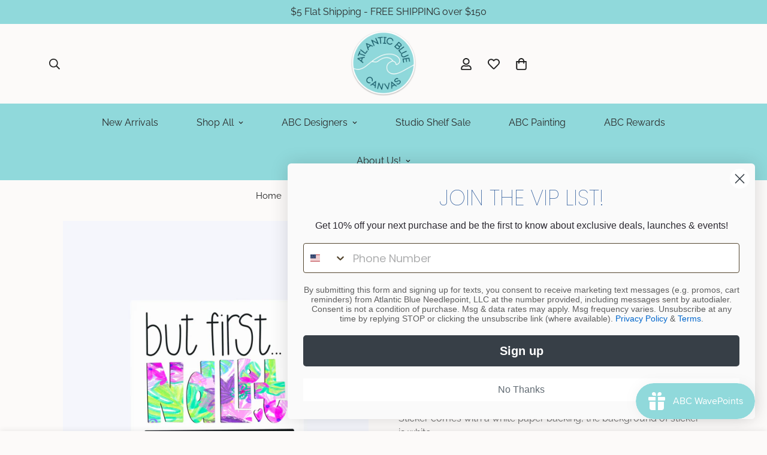

--- FILE ---
content_type: text/html; charset=utf-8
request_url: https://www.atlanticbluecanvas.com/products/but-first-ndlpt-floral-sticker
body_size: 63801
content:

<!doctype html>
<html
  class="no-js  m:overflow-hidden"
  lang="en"
  data-template="product"
  
>
  <head>
    <meta name="google-site-verification" content="MFz7wqDNWwJ_Y6mUQVs1TT1pWgDOUAroVlQZUywtyFI" />
    <meta charset="utf-8">
    <meta http-equiv="X-UA-Compatible" content="IE=edge">
    <meta name="viewport" content="width=device-width, initial-scale=1, maximum-scale=1.0, user-scalable=0">
    <meta name="theme-color" content=""><link rel="canonical" href="https://www.atlanticbluecanvas.com/products/but-first-ndlpt-floral-sticker">
<link href="//www.atlanticbluecanvas.com/cdn/shop/t/8/assets/grid.css?v=20886961665468048011710261373" rel="stylesheet" type="text/css" media="all" />
<link href="//www.atlanticbluecanvas.com/cdn/shop/t/8/assets/base.css?v=14506653500467420701748137111" rel="stylesheet" type="text/css" media="all" />
<link href="//www.atlanticbluecanvas.com/cdn/shop/t/8/assets/modules.css?v=61177019563085530161713364122" rel="stylesheet" type="text/css" media="all" />
<link href="//www.atlanticbluecanvas.com/cdn/shop/t/8/assets/vendor.css?v=78734522753772538311710261372" rel="stylesheet" type="text/css" media="all" />


<link rel="preconnect" href="https://cdn.shopify.com" crossorigin>
<link href="//www.atlanticbluecanvas.com/cdn/shop/t/8/assets/vendor.min.js?v=86086154703178899121710261374" as="script" rel="preload">

<link rel="icon" type="image/png" href="//www.atlanticbluecanvas.com/cdn/shop/files/B0982914-792B-4102-961F-A4B752ED4F01.jpg?crop=center&height=32&v=1713813309&width=32"><title class="product">But First, NDLPT - Floral Sticker</title><meta name="description" content="But First NDLPT floral sticker is a fun accessory for stitchers—perfect for decorating needlepoint kits, bags, and creative stitch art gear."><meta property="og:site_name" content="Atlantic Blue Canvas">
<meta property="og:url" content="https://www.atlanticbluecanvas.com/products/but-first-ndlpt-floral-sticker">
<meta property="og:title" content="But First, NDLPT - Floral Sticker">
<meta property="og:type" content="product">
<meta property="og:description" content="But First NDLPT floral sticker is a fun accessory for stitchers—perfect for decorating needlepoint kits, bags, and creative stitch art gear."><meta property="og:image" content="http://www.atlanticbluecanvas.com/cdn/shop/files/Untitleddesign-2025-01-14T170005.405.png?v=1736892063">
<meta property="og:image:secure_url" content="https://www.atlanticbluecanvas.com/cdn/shop/files/Untitleddesign-2025-01-14T170005.405.png?v=1736892063">
<meta property="og:image:width" content="1080">
<meta property="og:image:height" content="1080"><meta property="og:price:amount" content="3.50">
<meta property="og:price:currency" content="USD"><meta name="twitter:card" content="summary_large_image">
<meta name="twitter:title" content="But First, NDLPT - Floral Sticker">
<meta name="twitter:description" content="But First NDLPT floral sticker is a fun accessory for stitchers—perfect for decorating needlepoint kits, bags, and creative stitch art gear.">

<link rel="preconnect" href="https://fonts.shopifycdn.com" crossorigin><link rel="preload" as="font" href="//www.atlanticbluecanvas.com/cdn/fonts/raleway/raleway_n4.2c76ddd103ff0f30b1230f13e160330ff8b2c68a.woff2" type="font/woff2" crossorigin>
  <link rel="preload" as="font" href="//www.atlanticbluecanvas.com/cdn/fonts/raleway/raleway_n7.740cf9e1e4566800071db82eeca3cca45f43ba63.woff2" type="font/woff2" crossorigin><link rel="preload" as="font" href="//www.atlanticbluecanvas.com/cdn/fonts/playfair_display/playfairdisplay_n4.9980f3e16959dc89137cc1369bfc3ae98af1deb9.woff2" type="font/woff2" crossorigin><style>
  @font-face {  font-family: "Playfair Display";  font-weight: 400;  font-style: normal;  font-display: swap;  src: url("//www.atlanticbluecanvas.com/cdn/fonts/playfair_display/playfairdisplay_n4.9980f3e16959dc89137cc1369bfc3ae98af1deb9.woff2") format("woff2"),       url("//www.atlanticbluecanvas.com/cdn/fonts/playfair_display/playfairdisplay_n4.c562b7c8e5637886a811d2a017f9e023166064ee.woff") format("woff");}@font-face {  font-family: "Playfair Display";  font-weight: 700;  font-style: normal;  font-display: swap;  src: url("//www.atlanticbluecanvas.com/cdn/fonts/playfair_display/playfairdisplay_n7.592b3435e0fff3f50b26d410c73ae7ec893f6910.woff2") format("woff2"),       url("//www.atlanticbluecanvas.com/cdn/fonts/playfair_display/playfairdisplay_n7.998b1417dec711058cce2abb61a0b8c59066498f.woff") format("woff");}:root {  --font-stack-header: "Playfair Display", serif;  --font-style-header: normal;  --font-weight-header: 400;  --font-weight-header--bolder: 700;  --font-weight-header--lighter: 400;}@font-face {  font-family: Raleway;  font-weight: 400;  font-style: normal;  font-display: swap;  src: url("//www.atlanticbluecanvas.com/cdn/fonts/raleway/raleway_n4.2c76ddd103ff0f30b1230f13e160330ff8b2c68a.woff2") format("woff2"),       url("//www.atlanticbluecanvas.com/cdn/fonts/raleway/raleway_n4.c057757dddc39994ad5d9c9f58e7c2c2a72359a9.woff") format("woff");}@font-face {  font-family: Raleway;  font-weight: 700;  font-style: normal;  font-display: swap;  src: url("//www.atlanticbluecanvas.com/cdn/fonts/raleway/raleway_n7.740cf9e1e4566800071db82eeca3cca45f43ba63.woff2") format("woff2"),       url("//www.atlanticbluecanvas.com/cdn/fonts/raleway/raleway_n7.84943791ecde186400af8db54cf3b5b5e5049a8f.woff") format("woff");}@font-face {  font-family: Raleway;  font-weight: 700;  font-style: normal;  font-display: swap;  src: url("//www.atlanticbluecanvas.com/cdn/fonts/raleway/raleway_n7.740cf9e1e4566800071db82eeca3cca45f43ba63.woff2") format("woff2"),       url("//www.atlanticbluecanvas.com/cdn/fonts/raleway/raleway_n7.84943791ecde186400af8db54cf3b5b5e5049a8f.woff") format("woff");}@font-face {  font-family: Raleway;  font-weight: 400;  font-style: italic;  font-display: swap;  src: url("//www.atlanticbluecanvas.com/cdn/fonts/raleway/raleway_i4.aaa73a72f55a5e60da3e9a082717e1ed8f22f0a2.woff2") format("woff2"),       url("//www.atlanticbluecanvas.com/cdn/fonts/raleway/raleway_i4.650670cc243082f8988ecc5576b6d613cfd5a8ee.woff") format("woff");}@font-face {  font-family: Raleway;  font-weight: 700;  font-style: italic;  font-display: swap;  src: url("//www.atlanticbluecanvas.com/cdn/fonts/raleway/raleway_i7.6d68e3c55f3382a6b4f1173686f538d89ce56dbc.woff2") format("woff2"),       url("//www.atlanticbluecanvas.com/cdn/fonts/raleway/raleway_i7.ed82a5a5951418ec5b6b0a5010cb65216574b2bd.woff") format("woff");}:root {  --font-weight-body--bold: 700;  --font-weight-body--bolder: 700;  --font-stack-body: Raleway, sans-serif;  --font-style-body: normal;  --font-weight-body: 400;}
</style>
<style>
  html {
    font-size: calc(var(--font-base-size, 16) * 1px);
    -webkit-font-smoothing: antialiased;
    height: 100%;
    scroll-behavior: smooth;
  }
  body {
    margin: 0;
    font-family: var(--font-stack-body);
    font-weight: var(--font-weight-body);
    font-style: var(--font-style-body);
    color: rgb(var(--color-foreground));
    font-size: calc(var(--font-base-size, 16) * 1px);
    line-height: calc(var(--base-line-height) * 1px);
    background-color: rgb(var(--color-background));
    position: relative;
    min-height: 100%;
  }

  body,
  html {
    overflow-x: hidden;
  }

  html.prevent-scroll,
  html.prevent-scroll body {
    height: auto;
    overflow: hidden;
  }

  html.prevent-scroll {
    padding-right: var(--m-scrollbar-width);
  }

  h1,
  h2,
  h3,
  h4,
  h5,
  h6 {
    font-family: var(--font-stack-header);
    font-weight: var(--font-weight-header);
    font-style: var(--font-style-header);
    color: rgb(var(--color-heading));
    line-height: normal;
    letter-spacing: var(--heading-letter-spacing);
  }
  h1,
  .h1 {
    font-size: calc(((var(--font-h1-mobile)) / (var(--font-base-size))) * 1rem);
    line-height: 1.278;
  }

  h2,
  .h2 {
    font-size: calc(((var(--font-h2-mobile)) / (var(--font-base-size))) * 1rem);
    line-height: 1.267;
  }

  h3,
  .h3 {
    font-size: calc(((var(--font-h3-mobile)) / (var(--font-base-size))) * 1rem);
    line-height: 1.36;
  }

  h4,
  .h4 {
    font-size: calc(((var(--font-h4-mobile)) / (var(--font-base-size))) * 1rem);
    line-height: 1.4;
  }

  h5,
  .h5 {
    font-size: calc(((var(--font-h5-mobile)) / (var(--font-base-size))) * 1rem);
    line-height: 1.5;
  }

  h6,
  .h6 {
    font-size: calc(((var(--font-h6-mobile)) / (var(--font-base-size))) * 1rem);
    line-height: 1.5;
  }

  @media only screen and (min-width: 768px) {
    .h1,
    h1 {
      font-size: calc(((var(--font-h1-tablet)) / (var(--font-base-size))) * 1rem);
      line-height: 1.238;
    }
    .h2,
    h2 {
      font-size: calc(((var(--font-h2-tablet)) / (var(--font-base-size))) * 1rem);
      line-height: 1.235;
    }
    h3,
    .h3 {
      font-size: calc(((var(--font-h3-tablet)) / (var(--font-base-size))) * 1rem);
      line-height: 1.36;
    }
    h4,
    .h4 {
      font-size: calc(((var(--font-h4-tablet)) / (var(--font-base-size))) * 1rem);
      line-height: 1.4;
    }
  }

  @media only screen and (min-width: 1280px) {
    .h1,
    h1 {
      font-size: calc(((var(--font-h1-desktop)) / (var(--font-base-size))) * 1rem);
      line-height: 1.167;
    }
    .h2,
    h2 {
      font-size: calc(((var(--font-h2-desktop)) / (var(--font-base-size))) * 1rem);
      line-height: 1.238;
    }
    h3,
    .h3 {
      font-size: calc(((var(--font-h3-desktop)) / (var(--font-base-size))) * 1rem);
      line-height: 1.278;
    }
    h4,
    .h4 {
      font-size: calc(((var(--font-h4-desktop)) / (var(--font-base-size))) * 1rem);
      line-height: 1.333;
    }
    h5,
    .h5 {
      font-size: calc(((var(--font-h5-desktop)) / (var(--font-base-size))) * 1rem);
    }
    h6,
    .h6 {
      font-size: calc(((var(--font-h6-desktop)) / (var(--font-base-size))) * 1rem);
    }
  }
  [style*='--aspect-ratio'] {
    position: relative;
    overflow: hidden;
  }
  [style*='--aspect-ratio']:before {
    display: block;
    width: 100%;
    content: '';
    height: 0px;
  }
  [style*='--aspect-ratio'] > *:first-child {
    top: 0;
    left: 0;
    right: 0;
    position: absolute !important;
    object-fit: cover;
    width: 100%;
    height: 100%;
  }
  [style*='--aspect-ratio']:before {
    padding-top: calc(100% / (0.0001 + var(--aspect-ratio, 16/9)));
  }
  @media (max-width: 767px) {
    [style*='--aspect-ratio']:before {
      padding-top: calc(100% / (0.0001 + var(--aspect-ratio-mobile, var(--aspect-ratio, 16/9))));
    }
  }
  .swiper-wrapper {
    display: flex;
  }
  .swiper-container:not(.swiper-container-initialized) .swiper-slide {
    width: calc(100% / var(--items, 1));
    flex: 0 0 auto;
  }
  @media (max-width: 1023px) {
    .swiper-container:not(.swiper-container-initialized) .swiper-slide {
      min-width: 40vw;
      flex: 0 0 auto;
    }
  }
  @media (max-width: 767px) {
    .swiper-container:not(.swiper-container-initialized) .swiper-slide {
      min-width: 66vw;
      flex: 0 0 auto;
    }
  }
</style>

    

    <link href="//www.atlanticbluecanvas.com/cdn/shop/t/8/assets/grid.css?v=20886961665468048011710261373" rel="stylesheet" type="text/css" media="all" />
    <link href="//www.atlanticbluecanvas.com/cdn/shop/t/8/assets/base.css?v=14506653500467420701748137111" rel="stylesheet" type="text/css" media="all" />
    <link href="//www.atlanticbluecanvas.com/cdn/shop/t/8/assets/modules.css?v=61177019563085530161713364122" rel="stylesheet" type="text/css" media="all" />
    <link href="//www.atlanticbluecanvas.com/cdn/shop/t/8/assets/lab13.css?v=62819928403531668671713365834" rel="stylesheet" type="text/css" media="all" />

    
<style data-shopify>
:root,.m-color-default {
   		--color-background: 252,250,249;
      --color-background-secondary: 245,245,245;
   		
  		--gradient-background: #fcfaf9;
   		
   		--color-foreground: 34,34,34;
   		--color-foreground-secondary: 102,102,102;
  	--color-heading: 34,34,34;
   		--color-button: 144,217,219;
   		--color-button-text: 255,255,255;
   		--color-outline-button: 144,217,219;
  	--color-button-hover: 34, 34, 34;
  	--color-button-text-hover: 255, 255, 255;
   		--color-border: 238,238,238;
   		--color-price-sale: 232,78,78;
   		--color-price-regular: 0,0,0;
   		--color-form-field: 242,242,242;
   		--color-form-field-text: 0,0,0;
   		--color-tooltip: 34,34,34;
   		--color-tooltip-text: 255,255,255;
   	}
   
.m-color-dark {
   		--color-background: 144,217,219;
      --color-background-secondary: 245,245,245;
   		
  		--gradient-background: #90d9db;
   		
   		--color-foreground: 40,40,40;
   		--color-foreground-secondary: 59,59,59;
  	--color-heading: 255,255,255;
   		--color-button: 24,120,185;
   		--color-button-text: 34,34,34;
   		--color-outline-button: 255,255,255;
  	--color-button-hover: 255, 255, 255;
  	--color-button-text-hover: 34, 34, 34;
   		--color-border: 75,75,75;
   		--color-price-sale: 232,78,78;
   		--color-price-regular: 255,255,255;
   		--color-form-field: 255,255,255;
   		--color-form-field-text: 34,34,34;
   		--color-tooltip: 255,255,255;
   		--color-tooltip-text: 34,34,34;
   	}
   
.m-color-footer {
   		--color-background: 255,255,255;
      --color-background-secondary: 245,245,245;
   		
  		--gradient-background: #ffffff;
   		
   		--color-foreground: 0,0,0;
   		--color-foreground-secondary: 102,102,102;
  	--color-heading: 34,34,34;
   		--color-button: 144,217,219;
   		--color-button-text: 255,255,255;
   		--color-outline-button: 144,217,219;
  	--color-button-hover: 34, 34, 34;
  	--color-button-text-hover: 255, 255, 255;
   		--color-border: 222,222,222;
   		--color-price-sale: 232,78,78;
   		--color-price-regular: 0,0,0;
   		--color-form-field: 255,255,255;
   		--color-form-field-text: 0,0,0;
   		--color-tooltip: 34,34,34;
   		--color-tooltip-text: 255,255,255;
   	}
   
.m-color-badge-hot {
   		--color-background: 154,132,200;
      --color-background-secondary: 245,245,245;
   		
  		--gradient-background: #9a84c8;
   		
   		--color-foreground: 255,255,255;
   		--color-foreground-secondary: 255,255,255;
  	--color-heading: 255,255,255;
   		--color-button: 255,255,255;
   		--color-button-text: 34,34,34;
   		--color-outline-button: 255,255,255;
  	--color-button-hover: 255, 255, 255;
  	--color-button-text-hover: 34, 34, 34;
   		--color-border: 222,222,222;
   		--color-price-sale: 255,255,255;
   		--color-price-regular: 255,255,255;
   		--color-form-field: 255,255,255;
   		--color-form-field-text: 0,0,0;
   		--color-tooltip: 255,255,255;
   		--color-tooltip-text: 34,34,34;
   	}
   
.m-color-badge-new {
   		--color-background: 152,216,202;
      --color-background-secondary: 245,245,245;
   		
  		--gradient-background: #98d8ca;
   		
   		--color-foreground: 255,255,255;
   		--color-foreground-secondary: 255,255,255;
  	--color-heading: 255,255,255;
   		--color-button: 255,255,255;
   		--color-button-text: 34,34,34;
   		--color-outline-button: 255,255,255;
  	--color-button-hover: 255, 255, 255;
  	--color-button-text-hover: 34, 34, 34;
   		--color-border: 222,222,222;
   		--color-price-sale: 255,255,255;
   		--color-price-regular: 255,255,255;
   		--color-form-field: 255,255,255;
   		--color-form-field-text: 0,0,0;
   		--color-tooltip: 255,255,255;
   		--color-tooltip-text: 34,34,34;
   	}
   
.m-color-badge-sale {
   		--color-background: 218,63,63;
      --color-background-secondary: 245,245,245;
   		
  		--gradient-background: #da3f3f;
   		
   		--color-foreground: 255,255,255;
   		--color-foreground-secondary: 255,255,255;
  	--color-heading: 255,255,255;
   		--color-button: 255,255,255;
   		--color-button-text: 34,34,34;
   		--color-outline-button: 255,255,255;
  	--color-button-hover: 255, 255, 255;
  	--color-button-text-hover: 34, 34, 34;
   		--color-border: 222,222,222;
   		--color-price-sale: 255,255,255;
   		--color-price-regular: 255,255,255;
   		--color-form-field: 255,255,255;
   		--color-form-field-text: 0,0,0;
   		--color-tooltip: 255,255,255;
   		--color-tooltip-text: 34,34,34;
   	}
   
   .m-color-default, .m-color-dark, .m-color-footer, .m-color-badge-hot, .m-color-badge-new, .m-color-badge-sale {
   	color: rgb(var(--color-foreground));
   	background-color: rgb(var(--color-background));
   }:root {      /* ANIMATIONS */   	--m-duration-short: .1s;      --m-duration-default: .25s;      --m-duration-long: .5s;      --m-duration-image: .65s;      --m-duration-animate: 1s;      --m-animation-duration: 600ms;      --m-animation-fade-in-up: m-fade-in-up var(--m-animation-duration) cubic-bezier(0, 0, 0.3, 1) forwards;      --m-animation-fade-in-left: m-fade-in-left var(--m-animation-duration) cubic-bezier(0, 0, 0.3, 1) forwards;      --m-animation-fade-in-right: m-fade-in-right var(--m-animation-duration) cubic-bezier(0, 0, 0.3, 1) forwards;      --m-animation-fade-in-left-rtl: m-fade-in-left-rtl var(--m-animation-duration) cubic-bezier(0, 0, 0.3, 1) forwards;      --m-animation-fade-in-right-rtl: m-fade-in-right-rtl var(--m-animation-duration) cubic-bezier(0, 0, 0.3, 1) forwards;      --m-animation-fade-in: m-fade-in calc(var(--m-animation-duration) * 2) cubic-bezier(0, 0, 0.3, 1);      --m-animation-zoom-fade: m-zoom-fade var(--m-animation-duration) ease forwards;   	/* BODY */   	--base-line-height: 28;  /* INPUTS */  --inputs-border-width: 1px;   	--inputs-radius: 5px;   	/* BUTTON */   	--btn-letter-spacing: 2px;   	--btn-border-radius: 5px;   	--btn-border-width: 1px;   	--btn-line-height: 23px;   	   	--btn-text-transform: uppercase;   	   	/* COUNT BUBBLE */   	--color-cart-wishlist-count: #ffffff;   	--bg-cart-wishlist-count: #da3f3f;   	/* OVERLAY */   	--color-image-overlay: #000000;   	--opacity-image-overlay: 0.2;   	/* Notification */   	--color-success: 58,135,53;   	--color-warning: 210,134,26;     --color-error: 218, 63, 63;     --color-error-bg: #fbeaea;     --color-warning-bg: #faecd7;     --color-success-bg: #d1eccf;   	/* CUSTOM COLOR */   	--text-black: 0,0,0;   	--text-white: 255,255,255;   	--bg-black: 0,0,0;   	--bg-white: 255,255,255;   	--rounded-full: 9999px;   	--bg-card-placeholder: rgba(243,243,243,1);   	--arrow-select-box: url(//www.atlanticbluecanvas.com/cdn/shop/t/8/assets/ar-down.svg?v=92728264558441377851710261374);   	/* FONT SIZES */   	--font-base-size: 16;   	--font-btn-size: 14px;   	--font-btn-weight: 500;   	--font-h1-desktop: 60;   	--font-h1-tablet: 42;   	--font-h1-mobile: 36;   	--font-h2-desktop: 42;   	--font-h2-tablet: 33;   	--font-h2-mobile: 29;   	--font-h3-desktop: 36;   	--font-h3-tablet: 28;   	--font-h3-mobile: 25;   	--font-h4-desktop: 24;   	--font-h4-tablet: 19;   	--font-h4-mobile: 19;   	--font-h5-desktop: 18;   	--font-h5-mobile: 16;   	--font-h6-desktop: 16;   	--font-h6-mobile: 16;   	--heading-letter-spacing: 0px;  --arrow-down-url: url(//www.atlanticbluecanvas.com/cdn/shop/t/8/assets/arrow-down.svg?v=157552497485556416461710261372);  --arrow-down-white-url: url(//www.atlanticbluecanvas.com/cdn/shop/t/8/assets/arrow-down-white.svg?v=70535736727834135531710261374);  --product-title-line-clamp: unset;   	--spacing-sections-desktop: 100px;      --spacing-sections-laptop: 80px;      --spacing-sections-tablet: 60px;      --spacing-sections-mobile: 48px;   	/* LAYOUT */   	--container-width: 1100px;  --fluid-container-width: 1620px;  --fluid-container-offset: 65px;   }
</style><link rel="stylesheet" href="//www.atlanticbluecanvas.com/cdn/shop/t/8/assets/search.css?v=117949639457187460371710261373" media="print" onload="this.media='all'">
<link rel="stylesheet" href="//www.atlanticbluecanvas.com/cdn/shop/t/8/assets/cart.css?v=64297444573281373451710261373" media="print" onload="this.media='all'">

<noscript><link href="//www.atlanticbluecanvas.com/cdn/shop/t/8/assets/search.css?v=117949639457187460371710261373" rel="stylesheet" type="text/css" media="all" /></noscript>
<noscript><link href="//www.atlanticbluecanvas.com/cdn/shop/t/8/assets/cart.css?v=64297444573281373451710261373" rel="stylesheet" type="text/css" media="all" /></noscript><link href="//www.atlanticbluecanvas.com/cdn/shop/t/8/assets/vendor.css?v=78734522753772538311710261372" rel="stylesheet" type="text/css" media="all" /><link rel="stylesheet" href="//www.atlanticbluecanvas.com/cdn/shop/t/8/assets/custom-style.css?v=18801392147568129481710261373" media="print" onload="this.media='all'">
<link rel="stylesheet" href="//www.atlanticbluecanvas.com/cdn/shop/t/8/assets/custom.css?v=105997007003712207781710261398" media="print" onload="this.media='all'">
<noscript><link href="//www.atlanticbluecanvas.com/cdn/shop/t/8/assets/custom-style.css?v=18801392147568129481710261373" rel="stylesheet" type="text/css" media="all" /></noscript>
<noscript><link href="//www.atlanticbluecanvas.com/cdn/shop/t/8/assets/custom.css?v=105997007003712207781710261398" rel="stylesheet" type="text/css" media="all" /></noscript><style data-shopify>.m-topbar a[href*="pinterest"],.m-topbar a[href*="twitter"] {	display: none;}body .m-product-tag--new {  background-color: #64BF99;}body .m-product-tag--sale {  background-color: #DA3F3F;}.m-icon-box--small {  border-top: 1px solid rgb(var(--color-border));}.m-icon-box--small .m-icon-box__heading {  line-height: 26px;  font-size: 18px;  margin-bottom: 6px;}body .m-footer--block .social-media-links {  gap: 12px;  margin: 0;  padding: 5px 0;  flex-wrap: wrap;}body .m-footer--block .social-media-links a {  color: #222;  width: 48px;  height: 48px;  padding: 0;  display: inline-flex;  align-items: center;  justify-content: center;  border-radius: 50%;  background-color: #E9E9E9;  transition: all .3s;}body .m-footer--block .social-media-links a:hover {  background-color: #222;  color: #fff;  box-shadow: 0 0 0 0.2rem #222;}@media (min-width: 1536px) {  body .m-footer--block-newsletter .m-footer--block-title {    font-size: 42px;  }}
</style>


<script src="//www.atlanticbluecanvas.com/cdn/shop/t/8/assets/product-list.js?v=102537563361158566361710261374" defer="defer"></script>


    <script src="//www.atlanticbluecanvas.com/cdn/shop/t/8/assets/vendor.min.js?v=86086154703178899121710261374" defer="defer"></script>
    <script src="//www.atlanticbluecanvas.com/cdn/shop/t/8/assets/theme-global.js?v=42924545349216348231710261374" defer="defer"></script><script src="//www.atlanticbluecanvas.com/cdn/shop/t/8/assets/animations.js?v=174930867133414800151710261373" defer="defer"></script><script>window.performance && window.performance.mark && window.performance.mark('shopify.content_for_header.start');</script><meta name="facebook-domain-verification" content="u85uzmvidgydryd2l7uf87hlmfdpuk">
<meta id="shopify-digital-wallet" name="shopify-digital-wallet" content="/58871349408/digital_wallets/dialog">
<meta name="shopify-checkout-api-token" content="9d7ba53849e3b10fa5e5852e280e401f">
<link rel="alternate" type="application/json+oembed" href="https://www.atlanticbluecanvas.com/products/but-first-ndlpt-floral-sticker.oembed">
<script async="async" src="/checkouts/internal/preloads.js?locale=en-US"></script>
<script id="apple-pay-shop-capabilities" type="application/json">{"shopId":58871349408,"countryCode":"US","currencyCode":"USD","merchantCapabilities":["supports3DS"],"merchantId":"gid:\/\/shopify\/Shop\/58871349408","merchantName":"Atlantic Blue Canvas","requiredBillingContactFields":["postalAddress","email","phone"],"requiredShippingContactFields":["postalAddress","email","phone"],"shippingType":"shipping","supportedNetworks":["visa","masterCard","amex","discover","elo","jcb"],"total":{"type":"pending","label":"Atlantic Blue Canvas","amount":"1.00"},"shopifyPaymentsEnabled":true,"supportsSubscriptions":true}</script>
<script id="shopify-features" type="application/json">{"accessToken":"9d7ba53849e3b10fa5e5852e280e401f","betas":["rich-media-storefront-analytics"],"domain":"www.atlanticbluecanvas.com","predictiveSearch":true,"shopId":58871349408,"locale":"en"}</script>
<script>var Shopify = Shopify || {};
Shopify.shop = "atlantic-blue-canvas.myshopify.com";
Shopify.locale = "en";
Shopify.currency = {"active":"USD","rate":"1.0"};
Shopify.country = "US";
Shopify.theme = {"name":"Josh \/\/ New Theme","id":134639288480,"schema_name":"Minimog - OS 2.0","schema_version":"5.0.2","theme_store_id":null,"role":"main"};
Shopify.theme.handle = "null";
Shopify.theme.style = {"id":null,"handle":null};
Shopify.cdnHost = "www.atlanticbluecanvas.com/cdn";
Shopify.routes = Shopify.routes || {};
Shopify.routes.root = "/";</script>
<script type="module">!function(o){(o.Shopify=o.Shopify||{}).modules=!0}(window);</script>
<script>!function(o){function n(){var o=[];function n(){o.push(Array.prototype.slice.apply(arguments))}return n.q=o,n}var t=o.Shopify=o.Shopify||{};t.loadFeatures=n(),t.autoloadFeatures=n()}(window);</script>
<script id="shop-js-analytics" type="application/json">{"pageType":"product"}</script>
<script defer="defer" async type="module" src="//www.atlanticbluecanvas.com/cdn/shopifycloud/shop-js/modules/v2/client.init-shop-cart-sync_BdyHc3Nr.en.esm.js"></script>
<script defer="defer" async type="module" src="//www.atlanticbluecanvas.com/cdn/shopifycloud/shop-js/modules/v2/chunk.common_Daul8nwZ.esm.js"></script>
<script type="module">
  await import("//www.atlanticbluecanvas.com/cdn/shopifycloud/shop-js/modules/v2/client.init-shop-cart-sync_BdyHc3Nr.en.esm.js");
await import("//www.atlanticbluecanvas.com/cdn/shopifycloud/shop-js/modules/v2/chunk.common_Daul8nwZ.esm.js");

  window.Shopify.SignInWithShop?.initShopCartSync?.({"fedCMEnabled":true,"windoidEnabled":true});

</script>
<script>(function() {
  var isLoaded = false;
  function asyncLoad() {
    if (isLoaded) return;
    isLoaded = true;
    var urls = ["https:\/\/cdn.productcustomizer.com\/storefront\/production-product-customizer-v2.js?shop=atlantic-blue-canvas.myshopify.com"];
    for (var i = 0; i < urls.length; i++) {
      var s = document.createElement('script');
      s.type = 'text/javascript';
      s.async = true;
      s.src = urls[i];
      var x = document.getElementsByTagName('script')[0];
      x.parentNode.insertBefore(s, x);
    }
  };
  if(window.attachEvent) {
    window.attachEvent('onload', asyncLoad);
  } else {
    window.addEventListener('load', asyncLoad, false);
  }
})();</script>
<script id="__st">var __st={"a":58871349408,"offset":-18000,"reqid":"cd09a07a-ded3-4a09-88d3-81f51e80380e-1769018302","pageurl":"www.atlanticbluecanvas.com\/products\/but-first-ndlpt-floral-sticker","u":"64deab1d0690","p":"product","rtyp":"product","rid":7611043807392};</script>
<script>window.ShopifyPaypalV4VisibilityTracking = true;</script>
<script id="captcha-bootstrap">!function(){'use strict';const t='contact',e='account',n='new_comment',o=[[t,t],['blogs',n],['comments',n],[t,'customer']],c=[[e,'customer_login'],[e,'guest_login'],[e,'recover_customer_password'],[e,'create_customer']],r=t=>t.map((([t,e])=>`form[action*='/${t}']:not([data-nocaptcha='true']) input[name='form_type'][value='${e}']`)).join(','),a=t=>()=>t?[...document.querySelectorAll(t)].map((t=>t.form)):[];function s(){const t=[...o],e=r(t);return a(e)}const i='password',u='form_key',d=['recaptcha-v3-token','g-recaptcha-response','h-captcha-response',i],f=()=>{try{return window.sessionStorage}catch{return}},m='__shopify_v',_=t=>t.elements[u];function p(t,e,n=!1){try{const o=window.sessionStorage,c=JSON.parse(o.getItem(e)),{data:r}=function(t){const{data:e,action:n}=t;return t[m]||n?{data:e,action:n}:{data:t,action:n}}(c);for(const[e,n]of Object.entries(r))t.elements[e]&&(t.elements[e].value=n);n&&o.removeItem(e)}catch(o){console.error('form repopulation failed',{error:o})}}const l='form_type',E='cptcha';function T(t){t.dataset[E]=!0}const w=window,h=w.document,L='Shopify',v='ce_forms',y='captcha';let A=!1;((t,e)=>{const n=(g='f06e6c50-85a8-45c8-87d0-21a2b65856fe',I='https://cdn.shopify.com/shopifycloud/storefront-forms-hcaptcha/ce_storefront_forms_captcha_hcaptcha.v1.5.2.iife.js',D={infoText:'Protected by hCaptcha',privacyText:'Privacy',termsText:'Terms'},(t,e,n)=>{const o=w[L][v],c=o.bindForm;if(c)return c(t,g,e,D).then(n);var r;o.q.push([[t,g,e,D],n]),r=I,A||(h.body.append(Object.assign(h.createElement('script'),{id:'captcha-provider',async:!0,src:r})),A=!0)});var g,I,D;w[L]=w[L]||{},w[L][v]=w[L][v]||{},w[L][v].q=[],w[L][y]=w[L][y]||{},w[L][y].protect=function(t,e){n(t,void 0,e),T(t)},Object.freeze(w[L][y]),function(t,e,n,w,h,L){const[v,y,A,g]=function(t,e,n){const i=e?o:[],u=t?c:[],d=[...i,...u],f=r(d),m=r(i),_=r(d.filter((([t,e])=>n.includes(e))));return[a(f),a(m),a(_),s()]}(w,h,L),I=t=>{const e=t.target;return e instanceof HTMLFormElement?e:e&&e.form},D=t=>v().includes(t);t.addEventListener('submit',(t=>{const e=I(t);if(!e)return;const n=D(e)&&!e.dataset.hcaptchaBound&&!e.dataset.recaptchaBound,o=_(e),c=g().includes(e)&&(!o||!o.value);(n||c)&&t.preventDefault(),c&&!n&&(function(t){try{if(!f())return;!function(t){const e=f();if(!e)return;const n=_(t);if(!n)return;const o=n.value;o&&e.removeItem(o)}(t);const e=Array.from(Array(32),(()=>Math.random().toString(36)[2])).join('');!function(t,e){_(t)||t.append(Object.assign(document.createElement('input'),{type:'hidden',name:u})),t.elements[u].value=e}(t,e),function(t,e){const n=f();if(!n)return;const o=[...t.querySelectorAll(`input[type='${i}']`)].map((({name:t})=>t)),c=[...d,...o],r={};for(const[a,s]of new FormData(t).entries())c.includes(a)||(r[a]=s);n.setItem(e,JSON.stringify({[m]:1,action:t.action,data:r}))}(t,e)}catch(e){console.error('failed to persist form',e)}}(e),e.submit())}));const S=(t,e)=>{t&&!t.dataset[E]&&(n(t,e.some((e=>e===t))),T(t))};for(const o of['focusin','change'])t.addEventListener(o,(t=>{const e=I(t);D(e)&&S(e,y())}));const B=e.get('form_key'),M=e.get(l),P=B&&M;t.addEventListener('DOMContentLoaded',(()=>{const t=y();if(P)for(const e of t)e.elements[l].value===M&&p(e,B);[...new Set([...A(),...v().filter((t=>'true'===t.dataset.shopifyCaptcha))])].forEach((e=>S(e,t)))}))}(h,new URLSearchParams(w.location.search),n,t,e,['guest_login'])})(!0,!0)}();</script>
<script integrity="sha256-4kQ18oKyAcykRKYeNunJcIwy7WH5gtpwJnB7kiuLZ1E=" data-source-attribution="shopify.loadfeatures" defer="defer" src="//www.atlanticbluecanvas.com/cdn/shopifycloud/storefront/assets/storefront/load_feature-a0a9edcb.js" crossorigin="anonymous"></script>
<script data-source-attribution="shopify.dynamic_checkout.dynamic.init">var Shopify=Shopify||{};Shopify.PaymentButton=Shopify.PaymentButton||{isStorefrontPortableWallets:!0,init:function(){window.Shopify.PaymentButton.init=function(){};var t=document.createElement("script");t.src="https://www.atlanticbluecanvas.com/cdn/shopifycloud/portable-wallets/latest/portable-wallets.en.js",t.type="module",document.head.appendChild(t)}};
</script>
<script data-source-attribution="shopify.dynamic_checkout.buyer_consent">
  function portableWalletsHideBuyerConsent(e){var t=document.getElementById("shopify-buyer-consent"),n=document.getElementById("shopify-subscription-policy-button");t&&n&&(t.classList.add("hidden"),t.setAttribute("aria-hidden","true"),n.removeEventListener("click",e))}function portableWalletsShowBuyerConsent(e){var t=document.getElementById("shopify-buyer-consent"),n=document.getElementById("shopify-subscription-policy-button");t&&n&&(t.classList.remove("hidden"),t.removeAttribute("aria-hidden"),n.addEventListener("click",e))}window.Shopify?.PaymentButton&&(window.Shopify.PaymentButton.hideBuyerConsent=portableWalletsHideBuyerConsent,window.Shopify.PaymentButton.showBuyerConsent=portableWalletsShowBuyerConsent);
</script>
<script data-source-attribution="shopify.dynamic_checkout.cart.bootstrap">document.addEventListener("DOMContentLoaded",(function(){function t(){return document.querySelector("shopify-accelerated-checkout-cart, shopify-accelerated-checkout")}if(t())Shopify.PaymentButton.init();else{new MutationObserver((function(e,n){t()&&(Shopify.PaymentButton.init(),n.disconnect())})).observe(document.body,{childList:!0,subtree:!0})}}));
</script>
<script id='scb4127' type='text/javascript' async='' src='https://www.atlanticbluecanvas.com/cdn/shopifycloud/privacy-banner/storefront-banner.js'></script><link id="shopify-accelerated-checkout-styles" rel="stylesheet" media="screen" href="https://www.atlanticbluecanvas.com/cdn/shopifycloud/portable-wallets/latest/accelerated-checkout-backwards-compat.css" crossorigin="anonymous">
<style id="shopify-accelerated-checkout-cart">
        #shopify-buyer-consent {
  margin-top: 1em;
  display: inline-block;
  width: 100%;
}

#shopify-buyer-consent.hidden {
  display: none;
}

#shopify-subscription-policy-button {
  background: none;
  border: none;
  padding: 0;
  text-decoration: underline;
  font-size: inherit;
  cursor: pointer;
}

#shopify-subscription-policy-button::before {
  box-shadow: none;
}

      </style>

<script>window.performance && window.performance.mark && window.performance.mark('shopify.content_for_header.end');</script>
<script>
      document.documentElement.className = document.documentElement.className.replace('no-js', 'js');
      if (Shopify.designMode) {
        document.documentElement.classList.add('shopify-design-mode');
      }
    </script>
    <script>window.MinimogTheme = {};window.MinimogLibs = {};window.MinimogStrings = {  addToCart: "Add to cart",  soldOut: "Sold Out",  unavailable: "Unavailable",  inStock: "In Stock",  lowStock: "Low stock",  checkout: "Check out",  viewCart: "View Cart",  cartRemove: "Remove",  zipcodeValidate: "Zip code can\u0026#39;t be blank",  noShippingRate: "There are no shipping rates for your address.",  shippingRatesResult: "We found {{count}} shipping rate(s) for your address",  recommendTitle: "Recommendation for you",  shipping: "Shipping",  add: "Add",  itemAdded: "Product added to cart successfully",  requiredField: "Please fill all the required fields(*) before Add To Cart!",  hours: "hours",  mins: "mins",  outOfStock: "Out of stock",  sold: "Sold",  available: "Available",  preorder: "Pre-order",  sold_out_items_message: "The product is already sold out.",  unitPrice: "Unit price",  unitPriceSeparator: "per",  cartError: "There was an error while updating your cart. Please try again.",  quantityError: "Not enough items available. Only [quantity] left.",  selectVariant: "Please select a variant before adding the product to your cart.",  valideDateTimeDelivery: "Please choose the current or future time."};window.MinimogThemeStyles = {  product: "https://www.atlanticbluecanvas.com/cdn/shop/t/8/assets/product.css?v=39295602696750940791710261373",  productInventory: "https://www.atlanticbluecanvas.com/cdn/shop/t/8/assets/component-product-inventory.css?v=110067085833500870761710261374"};window.MinimogThemeScripts = {  productModel: "https://www.atlanticbluecanvas.com/cdn/shop/t/8/assets/product-model.js?v=116323143127740990381710261374",  productMedia: "https://www.atlanticbluecanvas.com/cdn/shop/t/8/assets/product-media.js?v=133555649063739802421710261372",  variantsPicker: "https://www.atlanticbluecanvas.com/cdn/shop/t/8/assets/variant-picker.js?v=150891114309152269391710261373",  instagram: "https://www.atlanticbluecanvas.com/cdn/shop/t/8/assets/instagram.js?v=154981741194327260961710261374",  parallax: "https://www.atlanticbluecanvas.com/cdn/shop/t/8/assets/simple-parallax.min.js?v=37778088828013108971710261374",  productInventory: "https://www.atlanticbluecanvas.com/cdn/shop/t/8/assets/product-inventory.js?v=149064016435747096101710261373"};window.MinimogSettings = {  design_mode: false,  requestPath: "\/products\/but-first-ndlpt-floral-sticker",  template: "product",  templateName: "product",productHandle: "but-first-ndlpt-floral-sticker",    productId: 7611043807392,currency_code: "USD",  money_format: "${{amount}}",  base_url: window.location.origin + Shopify.routes.root,  money_with_currency_format: "${{amount}} USD","filter_color1.png":"\/\/www.atlanticbluecanvas.com\/cdn\/shop\/t\/8\/assets\/filter_color1.png?v=147458027895443808701710261373","filter_color1":"Gingham","filter_color2.png":"\/\/www.atlanticbluecanvas.com\/cdn\/shop\/t\/8\/assets\/filter_color2.png?v=177856991997372355631710261373","filter_color2":"flannel","filter_color3.png":"\/\/www.atlanticbluecanvas.com\/cdn\/shop\/t\/8\/assets\/filter_color3.png?v=5952","filter_color3":"floral",theme: {    id: 134639288480,    name: "Josh \/\/ New Theme",    role: "main",    version: "5.0.2",    online_store_version: "2.0",    preview_url: "https://www.atlanticbluecanvas.com?preview_theme_id=134639288480",  },  shop_domain: "https:\/\/www.atlanticbluecanvas.com",  shop_locale: {    published: [{"shop_locale":{"locale":"en","enabled":true,"primary":true,"published":true}}],    current: "en",    primary: "en",  },  routes: {    root: "\/",    cart: "\/cart",    product_recommendations_url: "\/recommendations\/products",    cart_add_url: '/cart/add',    cart_change_url: '/cart/change',    cart_update_url: '/cart/update',    predictive_search_url: '/search/suggest',    search_url: '/search'  },  hide_unavailable_product_options: true,  pcard_image_ratio: "1\/1",  cookie_consent_allow: "Allow cookies",  cookie_consent_message: "This website uses cookies to ensure you get the best experience on our website.",  cookie_consent_placement: "bottom-left",  cookie_consent_learnmore_link: "",  cookie_consent_learnmore: "Learn more",  cookie_consent_theme: "white",  cookie_consent_decline: "Decline",  show_cookie_consent: false,  product_colors: "red: #FF6961,\nyellow: #FDDA76,\nblack: #000000,\nblack band: #000000,\nblue: #8DB4D2,\ngreen: #C1E1C1,\npurple: #B19CD9,\nsilver: #EEEEEF,\nwhite: #FFFFFF,\nbrown: #836953,\nlight brown: #B5651D,\ndark turquoise: #23cddc,\norange: #FFB347,\ntan: #E9D1BF,\nviolet: #B490B0,\npink: #FFD1DC,\ngrey: #E0E0E0,\nsky: #96BDC6,\npale leaf: #CCD4BF,\nlight blue: #b1c5d4,\ndark grey: #aca69f,\nbeige: #EBE6DB,\nbeige band: #EED9C4,\ndark blue: #063e66,\ncream: #F1F2E2,\nlight pink: #FBCFCD,\nmint: #bedce3,\ndark gray: #3A3B3C,\nrosy brown: #c4a287,\nlight grey:#D3D3D3,\ncopper: #B87333,\nrose gold: #ECC5C0,\nnight blue: #151B54,\ncoral: #FF7F50,\nlight purple: #C6AEC7,\nivy green: #5b7763,\nsand: #f2d2a9,\npale grey: #878785,\nlead: #6c6b6c",  use_ajax_atc: true,  discount_code_enable: true,  enable_cart_drawer: true,  pcard_show_lowest_prices: true,  date_now: "2026\/01\/21 12:58:00-0500 (EST)",  foxKitBaseUrl: "foxkit.app"};function __setSwatchesOptions() {
    try {
      MinimogSettings._colorSwatches = []
      MinimogSettings._imageSwatches = []

      MinimogSettings.product_colors
        .split(',').filter(Boolean)
        .forEach(colorSwatch => {
          const [key, value] = colorSwatch.split(':')
          MinimogSettings._colorSwatches.push({
            key: key.trim().toLowerCase(),
            value: value && value.trim() || ''
          })
        })

      Object.keys(MinimogSettings).forEach(key => {
        if (key.includes('filter_color') && !key.includes('.png')) {
          if (MinimogSettings[`${key}.png`]) {
            MinimogSettings._imageSwatches.push({
              key: MinimogSettings[key].toLowerCase(),
              value: MinimogSettings[`${key}.png`]
            })
          }
        }
      })
    } catch (e) {
      console.error('Failed to convert color/image swatch structure!', e)
    }
  }

  __setSwatchesOptions();
</script>

  


<script src="https://code.jquery.com/jquery-3.7.1.min.js" integrity="sha256-/JqT3SQfawRcv/BIHPThkBvs0OEvtFFmqPF/lYI/Cxo=" crossorigin="anonymous"></script>

<script>
  document.addEventListener("DOMContentLoaded", function(event) {
  
  setTimeout(() => {
$(".wsg-signup-link a").attr('href','/account');
}, "1500");

    const style = document.getElementById('wsg-custom-style');
    if (typeof window.isWsgCustomer != "undefined" && isWsgCustomer) {
      style.innerHTML = `
        ${style.innerHTML} 
        /* A friend of hideWsg - this will _show_ only for wsg customers. Add class to an element to use */
        .showWsg {
          display: unset;
        }
        /* wholesale only CSS */
        .additional-checkout-buttons, .shopify-payment-button {
          display: none !important;
        }
        .wsg-proxy-container select {
          background-color: 
          ${
        document.querySelector('input').style.backgroundColor
          ? document.querySelector('input').style.backgroundColor
          : 'white'
        } !important;
        }
      `;
    } else {
      style.innerHTML = `
        ${style.innerHTML}
        /* Add CSS rules here for NOT wsg customers - great to hide elements from retail when we can't access the code driving the element */
        
      `;
    }

    if (typeof window.embedButtonBg !== undefined && typeof window.embedButtonText !== undefined && window.embedButtonBg !== window.embedButtonText) {
      style.innerHTML = `
        ${style.innerHTML}
        .wsg-button-fix {
          background: ${embedButtonBg} !important;
          border-color: ${embedButtonBg} !important;
          color: ${embedButtonText} !important;
        }
      `;
    }

    // =========================
    //         CUSTOM JS
    // ==========================
    if (document.querySelector(".wsg-proxy-container")) {
      initNodeObserver(wsgCustomJs);
    }
  })

  function wsgCustomJs() {

    // update button classes
    const button = document.querySelectorAll(".wsg-button-fix");
    let buttonClass = "m-button--primary";
    buttonClass = buttonClass.split(" ");
    for (let i = 0; i < button.length; i++) {
      button[i].classList.add(... buttonClass);
    }

    // wsgCustomJs window placeholder
    // update secondary btn color on proxy cart
    if (document.getElementById("wsg-checkout-one")) {
      const checkoutButton = document.getElementById("wsg-checkout-one");
      let wsgBtnColor = window.getComputedStyle(checkoutButton).backgroundColor;
      let wsgBtnBackground = "none";
      let wsgBtnBorder = "thin solid " + wsgBtnColor;
      let wsgBtnPadding = window.getComputedStyle(checkoutButton).padding;
      let spofBtn = document.querySelectorAll(".spof-btn");
      for (let i = 0; i < spofBtn.length; i++) {
        spofBtn[i].style.background = wsgBtnBackground;
        spofBtn[i].style.color = wsgBtnColor;
        spofBtn[i].style.border = wsgBtnBorder;
        spofBtn[i].style.padding = wsgBtnPadding;
      }
    }

    // update Quick Order Form label
    if (typeof window.embedSPOFLabel != "undefined" && embedSPOFLabel) {
      document.querySelectorAll(".spof-btn").forEach(function(spofBtn) {
        spofBtn.removeAttribute("data-translation-selector");
        spofBtn.innerHTML = embedSPOFLabel;
      });
    }
  }

  function initNodeObserver(onChangeNodeCallback) {

    // Select the node that will be observed for mutations
    const targetNode = document.querySelector(".wsg-proxy-container");

    // Options for the observer (which mutations to observe)
    const config = {
      attributes: true,
      childList: true,
      subtree: true
    };

    // Callback function to execute when mutations are observed
    const callback = function(mutationsList, observer) {
      for (const mutation of mutationsList) {
        if (mutation.type === 'childList') {
          onChangeNodeCallback();
          observer.disconnect();
        }
      }
    };

    // Create an observer instance linked to the callback function
    const observer = new MutationObserver(callback);

    // Start observing the target node for configured mutations
    observer.observe(targetNode, config);
  }
</script>


<style id="wsg-custom-style">
  /* A friend of hideWsg - this will _show_ only for wsg customers. Add class to an element to use */
  .showWsg {
    display: none;
  }
  /* Signup/login */
  #wsg-signup select,
  #wsg-signup input,
  #wsg-signup textarea {
    height: 46px;
    border: thin solid #d1d1d1;
    padding: 6px 10px;
  }
  #wsg-signup textarea {
    min-height: 100px;
  }
  .wsg-login-input {
    height: 46px;
    border: thin solid #d1d1d1;
    padding: 6px 10px;
  }
  #wsg-signup select {
  }
/*   Quick Order Form */
  .wsg-table td {
    border: none;
    min-width: 150px;
  }
  .wsg-table tr {
    border-bottom: thin solid #d1d1d1; 
    border-left: none;
  }
  .wsg-table input[type="number"] {
    border: thin solid #d1d1d1;
    padding: 5px 15px;
    min-height: 42px;
  }
  #wsg-spof-link a {
    text-decoration: inherit;
    color: inherit;
  }
  .wsg-proxy-container {
    margin-top: 0% !important;
  }
  @media screen and (max-width:768px){
    .wsg-proxy-container .wsg-table input[type="number"] {
        max-width: 80%; 
    }
    .wsg-center img {
      width: 50px !important;
    }
    .wsg-variant-price-area {
      min-width: 70px !important;
    }
  }
  /* Submit button */
  #wsg-cart-update{
    padding: 8px 10px;
    min-height: 45px;
    max-width: 100% !important;
  }
  .wsg-table {
    background: inherit !important;
  }
  .wsg-spof-container-main {
    background: inherit !important;
  }
  /* General fixes */
  .wsg-hide-prices {
    opacity: 0;
  }
  .wsg-ws-only .button {
    margin: 0;
  }
  .wsg-btn {
    padding: .6em !important;
  }
  .spof-content .item.loading {
    text-align: -webkit-center !important; 
  }
  .wsg-view button,
#wsg-cart-shipping button.wsg-return-to-summary,
#wsg-go-to-shipping-address {
    display: flex !important; 
  }
</style>
<!-- BEGIN app block: shopify://apps/instafeed/blocks/head-block/c447db20-095d-4a10-9725-b5977662c9d5 --><link rel="preconnect" href="https://cdn.nfcube.com/">
<link rel="preconnect" href="https://scontent.cdninstagram.com/">


  <script>
    document.addEventListener('DOMContentLoaded', function () {
      let instafeedScript = document.createElement('script');

      
        instafeedScript.src = 'https://cdn.nfcube.com/instafeed-1d170ff18b61e4afe263151e883b11da.js';
      

      document.body.appendChild(instafeedScript);
    });
  </script>





<!-- END app block --><!-- BEGIN app block: shopify://apps/pc-product-options/blocks/pc-embed-customizer/6857ca6c-35eb-4b6f-9d58-a039f31d9406 --><!-- 
 RULES:
  ALL SCRIPTS MUST HAVE THE pc-loader-script CLASS to ensure they are not re-loaded by the js-loader.js
-->

<script>
  // Define analytics ID active variable from shop metafield
  window.pc_analytics_id_active = "" == "true";
</script>

<script class="pc-loader-script" src="https://cdn.shopify.com/extensions/019be0d5-d9ef-7e37-b9b1-4571f414a183/prod-customizer-staging-47/assets/js-loader.js"></script>
<script class="pc-loader-script" defer>
  document.addEventListener('DOMContentLoaded', () => {
    if (!window.PC_APP_BLOCKS_ACTIVE) {
      _pc_loadPCBlockCode("pc-app-embed-codeholder")
    }
  });
</script>

<template id="pc-app-embed-codeholder" style="display: none;">
<div style="display: none;">


  &lt;!-- BEGIN app snippet: product-customizer --&gt;&lt;!-- END app snippet --&gt;
  

  

  

  

  <!-- BEGIN app snippet: product-customizer --><!-- END app snippet -->
  

  

  <!-- BEGIN app snippet: product-customizer-asw -->
<link rel="preload" href="https://cdnjs.cloudflare.com/ajax/libs/animate.css/4.0.0/animate.min.css" as="style" onload="this.onload=null;this.rel='stylesheet'">
<style>
  #asw-core-loading{
    position: fixed;
    top: 50%;
    left: 0;
    z-index: 99999;
    box-shadow: 0px 0px 20px #006e52;
    background-color: #006e52;
    border-radius: 0px 5px 5px 0px;
    text-align: center;
    padding: 10px;
    color: white;
  }
  .asw-core-hidden{
    display: none !important;
  }
</style>
<div id="asw-core-loading" class="animate__animated animate__pulse animate__infinite asw-core-hidden">
  <svg version="1.0" xmlns="http://www.w3.org/2000/svg" width="45.000000pt" height="45.000000pt" viewBox="0 0 65.000000 75.000000" preserveAspectRatio="xMidYMid meet">
    <g transform="translate(0.000000,75.000000) scale(0.100000,-0.100000)" fill="#ffffff" stroke="none">
       <path d="M408 645 c-8 -19 -8 -31 0 -51 10 -21 18 -25 44 -22 17 2 33 9 36 16
          3 9 -5 12 -24 10 -21 -2 -29 2 -32 16 -6 28 12 40 39 25 13 -6 27 -17 31 -23
          5 -7 8 -6 8 4 -1 51 -81 71 -102 25z"></path>
       <path d="M320 645 c-30 -7 -71 -16 -90 -20 -19 -4 -56 -14 -82 -22 -45 -14
          -48 -17 -48 -48 0 -55 19 -58 166 -28 71 14 130 27 132 28 2 2 -4 15 -13 29
          -11 16 -15 35 -11 51 4 14 5 25 4 24 -2 0 -28 -6 -58 -14z"></path>
       <path d="M508 544 c-4 -23 -13 -46 -20 -51 -7 -6 -47 -15 -88 -22 -84 -14
          -100 -23 -83 -49 9 -16 18 -100 14 -140 0 -8 -10 -12 -23 -10 -21 3 -23 10
          -26 62 -2 32 0 66 4 75 4 9 8 24 9 34 3 26 19 34 87 41 81 10 108 21 108 46 0
          16 -5 20 -17 16 -10 -2 -91 -20 -181 -38 l-162 -32 2 -155 c2 -108 7 -156 15
          -158 8 -3 13 11 15 38 3 49 27 71 52 50 12 -10 16 -32 16 -88 0 -66 2 -74 18
          -71 13 2 18 17 22 68 5 61 6 65 30 65 22 0 26 -5 30 -39 5 -39 26 -60 34 -34
          3 7 7 34 11 60 4 34 12 51 26 59 29 15 59 -14 59 -58 0 -28 3 -33 25 -33 34 0
          36 15 33 225 -2 117 -6 166 -10 139z"></path>
    </g>
 </svg>
 <div id="asw-core-loading-text">
 </div>
</div>






  
    

    

    

    <script>
        window.aswm_on_product_page = true;
        window.product_id = `
      7611043807392
    `;
        window.this_product_variants = `42782402576544`.split(',').map(function(vid){
          return Number(vid);
        });
    </script>
  
  

  
  <script>
    function run_pc_js_init(){
      window.shopstorm = window.shopstorm || {};
      window.shopstorm.shop = window.shopstorm.shop || {};
      window.shopstorm.shop.moneyFormat = window.shopstorm.shop.moneyFormat || '${{amount}}';
      window.shopstorm.apps = window.shopstorm.apps || {};
      window.shopstorm.apps.productCustomizer = window.shopstorm.apps.productCustomizer || {};
      if (typeof(shopstorm.apps.productCustomizer.$) === 'undefined' && typeof($) !== 'undefined') { shopstorm.apps.productCustomizer.$ = $; }
      window.shopstorm.apps.productCustomizer.pricingVariantId = window.shopstorm.apps.productCustomizer.pricingVariantId || '52496936894624';
      window.shopstorm.apps.productCustomizer.options = window.shopstorm.apps.productCustomizer.options || [];
      window.shopstorm.ConditionalLogic = window.shopstorm.ConditionalLogic || {};
      shopstorm.apps.productCustomizer.options.push({ id: "7611043807392", handle: "but-first-ndlpt-floral-sticker",  title: "But First, NDLPT - Floral Sticker", data: {}, discount: 0 });
      shopstorm.ConditionalLogic.rules = (shopstorm.ConditionalLogic.rules || []).concat([]);
      shopstorm.jsSection = 'product-customizer:product-init';
      shopstorm.apps.productCustomizer.swatchTriggered = true;
      shopstorm.ConditionalLogic.$ = window.pc$;
    }
    var aswm_pp_config_data = Object.freeze(new Array(
      String(`&lt;!-- BEGIN app snippet: product-customizer --&gt;&lt;!-- END app snippet --&gt;  `).replace(/\'/g,"\\'"),
      String(`    &lt;div class=&quot;product-customizer-options aswm-mode&quot; data-product-id=&quot;4538964967560&quot; data-product-price=&quot;7800&quot; data-version=&quot;2.0.0&quot;&gt;      &lt;div class=&quot;product-customizer-loading&quot;&gt;        Loading Your Options        &lt;svg xmlns=&quot;http://www.w3.org/2000/svg&quot; xmlns:xlink=&quot;http://www.w3.org/1999/xlink&quot; style=&quot;margin: auto; background: rgb(255, 255, 255); display: block; shape-rendering: auto;&quot; width=&quot;30px&quot; height=&quot;30px&quot; viewBox=&quot;0 0 100 100&quot; preserveAspectRatio=&quot;xMidYMid&quot;&gt;          &lt;circle cx=&quot;50&quot; cy=&quot;50&quot; r=&quot;32&quot; stroke-width=&quot;8&quot; stroke=&quot;#f5323f&quot; stroke-dasharray=&quot;50.26548245743669 50.26548245743669&quot; fill=&quot;none&quot; stroke-linecap=&quot;round&quot;&gt;            &lt;animateTransform attributeName=&quot;transform&quot; type=&quot;rotate&quot; repeatCount=&quot;indefinite&quot; dur=&quot;1s&quot; keyTimes=&quot;0;1&quot; values=&quot;0 50 50;360 50 50&quot;&gt;&lt;/animateTransform&gt;          &lt;/circle&gt;        &lt;/svg&gt;      &lt;/div&gt;&lt;br&gt;&lt;br&gt;      &lt;div class=&quot;product-customizer-content&quot;&gt;      &lt;div class=&quot;product-customizer-option option-type-select &quot; data-option-id=&quot;447585&quot; data-product-option-id=&quot;9231794&quot; data-option-name=&quot;dropdown&quot;&gt;        &lt;label for=&quot;4538964967560_option_1&quot;&gt;Dropdown&lt;/label&gt;&lt;div&gt;&lt;span class=&quot;product-customizer-select-wrap&quot;&gt;          &lt;select id=&quot;4538964967560_option_1&quot; name=&quot;properties[Dropdown]&quot;&gt;            &lt;option value=&quot;&quot;&gt;Select an option&lt;/option&gt;            &lt;option value=&quot;First Choice&quot; data-index=&quot;0&quot;&gt;First Choice&lt;/option&gt;            &lt;option value=&quot;Second Choice&quot; data-index=&quot;1&quot;&gt;Second Choice&lt;/option&gt;            &lt;option value=&quot;Third Choice&quot; data-index=&quot;2&quot;&gt;Third Choice&lt;/option&gt;&lt;/select&gt;&lt;/span&gt;&lt;/div&gt;&lt;/div&gt;      &lt;div class=&quot;product-customizer-option option-type-text &quot; data-option-id=&quot;447586&quot; data-product-option-id=&quot;9231795&quot; data-option-name=&quot;single-line-text&quot;&gt;        &lt;label for=&quot;4538964967560_option_2&quot;&gt;Single Line Text&lt;/label&gt;        &lt;div&gt;&lt;input type=&quot;text&quot; id=&quot;4538964967560_option_2&quot; name=&quot;properties[Single Line Text]&quot; maxlength=&quot;&quot; placeholder=&quot;Enter something...&quot;&gt;&lt;/div&gt;&lt;/div&gt;        &lt;div class=&quot;product-customizer-option option-type-multiline &quot; data-option-id=&quot;447588&quot; data-product-option-id=&quot;9231866&quot; data-option-name=&quot;paragraph-text&quot;&gt;          &lt;label for=&quot;4538964967560_option_3&quot;&gt;Paragraph Text&lt;/label&gt;&lt;div&gt;            &lt;textarea id=&quot;4538964967560_option_3&quot; name=&quot;properties[Paragraph Text]&quot; maxlength=&quot;&quot; placeholder=&quot;&quot;&gt;&lt;/textarea&gt;&lt;/div&gt;&lt;/div&gt;        &lt;div class=&quot;product-customizer-option option-type-checkbox &quot; data-option-id=&quot;447590&quot; data-product-option-id=&quot;9231868&quot; data-option-name=&quot;single-checkbox&quot;&gt;          &lt;input type=&quot;checkbox&quot; id=&quot;4538964967560_option_4&quot; value=&quot;true&quot; name=&quot;properties[Single Checkbox]&quot;&gt;          &lt;div&gt;&lt;label for=&quot;4538964967560_option_4&quot;&gt;Single Checkbox&lt;/label&gt;&lt;/div&gt;&lt;/div&gt;      &lt;div class=&quot;product-customizer-option option-type-checkbox_group &quot; data-option-id=&quot;447591&quot; data-product-option-id=&quot;9231869&quot; data-option-name=&quot;checkbox-group&quot;&gt;        &lt;label for=&quot;4538964967560_option_5&quot;&gt;Checkbox Group&lt;/label&gt;&lt;div&gt;          &lt;ul&gt;&lt;li&gt;&lt;input type=&quot;checkbox&quot; id=&quot;4538964967560_option_5_0&quot; value=&quot;First Choice&quot;&gt;&lt;label for=&quot;4538964967560_option_5_0&quot;&gt;First Choice&lt;/label&gt;&lt;/li&gt;            &lt;li&gt;&lt;input type=&quot;checkbox&quot; id=&quot;4538964967560_option_5_1&quot; value=&quot;Second Choice&quot;&gt;&lt;label for=&quot;4538964967560_option_5_1&quot;&gt;Second Choice&lt;/label&gt;&lt;/li&gt;&lt;li&gt;&lt;input type=&quot;checkbox&quot; id=&quot;4538964967560_option_5_2&quot; value=&quot;Third Choice&quot;&gt;      &lt;label for=&quot;4538964967560_option_5_2&quot;&gt;Third Choice&lt;/label&gt;&lt;/li&gt;&lt;/ul&gt;&lt;input type=&quot;hidden&quot; id=&quot;4538964967560_option_5&quot; name=&quot;properties[Checkbox Group]&quot; value=&quot;&quot;&gt;&lt;/div&gt;&lt;/div&gt;      &lt;div class=&quot;product-customizer-option option-type-radio &quot; data-option-id=&quot;447592&quot; data-product-option-id=&quot;9231870&quot; data-option-name=&quot;radio-buttons&quot;&gt;        &lt;label for=&quot;4538964967560_option_6&quot;&gt;Radio Buttons&lt;/label&gt; &lt;div&gt;&lt;ul id=&quot;4538964967560_option_6&quot;&gt;&lt;li&gt;&lt;input type=&quot;radio&quot; id=&quot;4538964967560_option_6_0&quot; name=&quot;properties[Radio Buttons]&quot; value=&quot;First Choice&quot;&gt;&lt;label for=&quot;4538964967560_option_6_0&quot;&gt;First Choice&lt;/label&gt;              &lt;/li&gt;&lt;li&gt;                &lt;input type=&quot;radio&quot; id=&quot;4538964967560_option_6_1&quot; name=&quot;properties[Radio Buttons]&quot; value=&quot;Second Choice&quot;&gt;&lt;label for=&quot;4538964967560_option_6_1&quot;&gt;Second Choice&lt;/label&gt;&lt;/li&gt;        &lt;li&gt;&lt;input type=&quot;radio&quot; id=&quot;4538964967560_option_6_2&quot; name=&quot;properties[Radio Buttons]&quot; value=&quot;Third Choice&quot;&gt;          &lt;label for=&quot;4538964967560_option_6_2&quot;&gt;Third Choice&lt;/label&gt;&lt;/li&gt;&lt;/ul&gt;&lt;/div&gt;&lt;/div&gt;          &lt;div class=&quot;product-customizer-option option-type-date &quot; data-option-id=&quot;447593&quot; data-product-option-id=&quot;9231871&quot; data-option-name=&quot;date-picker&quot;&gt;            &lt;label for=&quot;4538964967560_option_7&quot;&gt;Date Picker&lt;/label&gt;&lt;div&gt;&lt;input type=&quot;text&quot; autocomplete=&quot;off&quot; id=&quot;4538964967560_option_7&quot; class=&quot;pc_date&quot; name=&quot;properties[Date Picker]&quot;&gt;&lt;/div&gt;      &lt;/div&gt;&lt;div class=&quot;product-customizer-option option-type-swatch &quot; data-option-id=&quot;447594&quot; data-product-option-id=&quot;9231872&quot; data-option-name=&quot;swatch-picker&quot;&gt;&lt;label for=&quot;4538964967560_option_8&quot;&gt;Swatch Picker&lt;/label&gt;              &lt;div&gt;&lt;span class=&quot;product-customizer-select-wrap&quot;&gt;&lt;select id=&quot;4538964967560_option_8&quot; name=&quot;properties[Swatch Picker]&quot; style=&quot;display:none;&quot;&gt;                &lt;option value=&quot;&quot;&gt;&lt;/option&gt;                &lt;option value=&quot;First Choice&quot; data-index=&quot;0&quot;&gt;First Choice&lt;/option&gt;                &lt;option value=&quot;Second Choice&quot; data-index=&quot;1&quot;&gt;Second Choice&lt;/option&gt;                &lt;option value=&quot;Third Choice&quot; data-index=&quot;2&quot;&gt;Third Choice&lt;/option&gt;&lt;/select&gt;&lt;!--   Custom Swatch Dropdown  --&gt;                &lt;div class=&quot;product-customizer-swatch-wrapper&quot;&gt;&lt;div class=&quot;product-customizer-swatch-container&quot;&gt;&lt;div class=&quot;product-customizer-swatch__trigger&quot;&gt;                  &lt;span class=&quot;product-customizer-selected-swatch&quot;&gt;&lt;span&gt;Select a color...&lt;/span&gt;&lt;/span&gt;                  &lt;div class=&quot;product-customizer-arrow&quot;&gt;&lt;/div&gt;&lt;/div&gt;&lt;div class=&quot;product-customizer-swatches&quot;&gt;                    &lt;span class=&quot;product-customizer-swatch&quot; data-id=&quot;4538964967560_option_8&quot; data-value=&quot;First Choice&quot; data-index=&quot;0&quot;&gt;                      &lt;span style=&quot;background: #000; padding: 0 12px; margin-right: 7px; border-radius:5px;&quot;&gt;&lt;/span&gt;                      &lt;span style=&quot;width: 150px&quot;&gt;&lt;span class=&quot;option-value&quot;&gt;First Choice&lt;/span&gt;&lt;/span&gt;&lt;/span&gt;                      &lt;span class=&quot;product-customizer-swatch&quot; data-id=&quot;4538964967560_option_8&quot; data-value=&quot;Second Choice&quot; data-index=&quot;1&quot;&gt;                        &lt;span style=&quot;background: #FF0000; padding: 0 12px; margin-right: 7px; border-radius:5px;&quot;&gt;&lt;/span&gt;&lt;span style=&quot;width: 150px&quot;&gt;                          &lt;span class=&quot;option-value&quot;&gt;Second Choice&lt;/span&gt;&lt;/span&gt;&lt;/span&gt;&lt;span class=&quot;product-customizer-swatch&quot; data-id=&quot;4538964967560_option_8&quot; data-value=&quot;Third Choice&quot; data-index=&quot;2&quot;&gt;&lt;span style=&quot;background: #0000FF; padding: 0 12px; margin-right: 7px; border-radius:5px;&quot;&gt;&lt;/span&gt;                            &lt;span style=&quot;width: 150px&quot;&gt;&lt;span class=&quot;option-value&quot;&gt;Third Choice&lt;/span&gt;&lt;/span&gt;&lt;/span&gt;&lt;/div&gt;&lt;/div&gt;&lt;/div&gt;&lt;/span&gt;&lt;/div&gt;&lt;/div&gt;                            &lt;div class=&quot;product-customizer-option option-type-file &quot; data-option-id=&quot;447605&quot; data-product-option-id=&quot;9232125&quot; data-option-name=&quot;file-upload&quot;&gt;                              &lt;label for=&quot;4538964967560_option_9&quot;&gt;File Upload&lt;/label&gt;&lt;div&gt;&lt;input type=&quot;file&quot; id=&quot;4538964967560_option_9&quot; name=&quot;properties[File Upload]&quot;&gt;&lt;/div&gt;&lt;/div&gt;&lt;/div&gt;&lt;/div&gt;  `)
    ));
    var aswm_pc_options = aswm_pp_config_data[0];
    var aswm_pc_data = aswm_pp_config_data[1];
  </script>

<script>
  var __aswcx_data = localStorage.getItem("_aswm_s_config");
  const __asw_theme_customize_mode = true;
  const __asw_ignore_redirect = 'true' || 'false';
  const __asw_system_liquid_revision = 202226100;
  var __asw_revision = 202305;
  
  window.shopstorm = window.shopstorm || {}; // Extending the SS object
  window.shopstorm.shop = window.shopstorm.shop || {};
  window.shopstorm.shop.moneyFormat = window.shopstorm.shop.moneyFormat || '${{amount}}';
  window.shopstorm.cart = {};
  
  window.shopstorm.cart.true_cart_count = String(`0`).trim();

  function aswRunWizard(token){
    localStorage.setItem("_aswm_shop_token",token);
    if(__asw_ignore_redirect == 'true'){
      location.href = location.origin + location.pathname
    }
    else location.reload();
  }

  function aswInitWithConfig(){
    if(!__aswcx_data) return;
    localStorage.setItem("_aswm_s_config", __aswcx_data);
  
    try{
      var aswmcx = JSON.parse(__aswcx_data);
      var cart_page_config_a = aswmcx[6];
      var cart_page_config_b = aswmcx[7];
      if(!cart_page_config_a || !cart_page_config_b) throw "ASWMCX Error 681";
      var cart_page_config = {
        id: cart_page_config_a._aswm_cart_form_id,
        index: cart_page_config_a._aswm_cart_form_index,
        index_updated: false,
        resolved: cart_page_config_a._aswm_resolved_cart_form_conflicts,
        line_item_sel: cart_page_config_b._aswm_cart_line_item_layout_sel,
        price_sel: cart_page_config_b._aswm_cart_line_item_price_selectors,
        quantity_sel: cart_page_config_b._aswm_cart_line_item_quantity_sel,
        subtotal_sel: cart_page_config_b._aswm_cart_subtotal_sel,
        cart_count_sel: cart_page_config_b._aswm_cart_count_selector,
        skip_indexes: cart_page_config_b._aswm_cart_form_skip_indexes
      };
      if(cart_page_config.cart_count_sel){
        $(cart_page_config.cart_count_sel).text(shopstorm.cart.true_cart_count);
        var cart_count_monitor_func = function(){ 
          if($(cart_page_config.cart_count_sel).text() != shopstorm.cart.true_cart_count) {
              $(cart_page_config.cart_count_sel).text(shopstorm.cart.true_cart_count);
          }
          
          setTimeout(cart_count_monitor_func, 100);
        }
        cart_count_monitor_func();
      }
      
    }
    catch(e){
      console.log(e);
      // Another one...
    }
  }
  
  async function aswInit($){
    if (typeof(__asw_root) == 'undefined') {
      console.warn("[ASWM] The main endpoint for the wizard is not defined, pointing the Wizard to Production");
      const __asw_root = "https://app.productcustomizer.com";
    }

    if (location.search.indexOf("aswmToken") != -1 || localStorage.getItem("_aswm_shop_token")){
      // We're gonna grab the wizard!
      $("#asw-core-loading-text").text("Loading Wizard...");
      $("#asw-core-loading").removeClass("asw-core-hidden");
      var token = localStorage.getItem("_aswm_shop_token");
      
      if(location.search.indexOf("aswmToken") != -1){
        var search = location.search.substr(1);
        search = search.split("&");
        for (var s in search){
          if (typeof(search) == "object") var sitem = search[s].split("=");
          else sitem = search.split("=");
          if (sitem[0] == "aswmToken"){
            token = sitem[1];
            break;
          }
        }
      }

      if (token){
        localStorage.setItem("_aswm_shop_token",token);
        if(__asw_ignore_redirect == 'true' && location.search.indexOf("aswmPRedirectCustomizer") != -1){
          location.href = location.origin + location.pathname
        }
        $.ajax({
          url: __asw_root + "/wizard/get_wizard?tid="+ Shopify.theme.id +"&revision=" + __asw_system_liquid_revision,
          method: "GET",
          success: function(resp){
            setTimeout(function(resp){
              $("#asw-core-loading").addClass("asw-core-hidden");
              $("body").append(resp);
            },2000,resp);
          },
          error: function(err){
            console.log("[ASWM] Can't get wizard");
            console.log(err.responseJSON);
            return;
          }
        });
      }
      else {
        console.log("[ASWM] Can't get wizard");
        $("#asw-core-loading").addClass("asw-core-hidden");
      }
    }
    else {
      // We're in worker mode
      aswInitWithConfig();
      
      url_endpoint = __asw_root + "/wizard/get_worker?tid="+ Shopify.theme.id +"&revision=" + __asw_system_liquid_revision+"&shop="+Shopify.shop;
      if (aswm_on_product_page) url_endpoint += "&product=1";
      
      $.ajax({
        url: url_endpoint,
        method: "GET",
        success: function(resp){
          $("body").append(resp);
        },
        error: function(err){
          console.log("[ASWM] Can't get wizard");
          console.log(err.responseJSON);
          return;
        }
      });
    }
  }

  function aswGetConfigAndInit($){
    $.ajax({
      url: __asw_root + "/wizard/get_config",
      method: "POST",
      type: "POST",
      crossDomain: !0,
      xhrFields: {
          withCredentials: true
      },
      data: {
          tid: Shopify.theme.id,
      },
      dataType: "text",
      success: function(resp) {
        __aswcx_data = resp;
        aswInit(window.pc$);
      },
      error: function(err) {
        __aswcx_data = '{"0":{},"1":{},"2":{},"3":{},"4":{},"5":{},"6":{},"7":{}}';
        console.log("[ASWM] No Configuration found");
        aswInit(window.pc$);
      }
    });
  }
  
  async function waitForjQuery(){
    if(typeof(window.pc$) != "undefined") {
        if(typeof(window.$) == "undefined") window.$ = window.pc$;
        if(typeof(window.jQuery) == "undefined") window.jQuery = window.pc$;
        
        aswInit(window.pc$);
        return;
    }
    else setTimeout(waitForjQuery, 10);
  }
  window.addEventListener('DOMContentLoaded', waitForjQuery);
</script><!-- END app snippet -->

  <!-- BEGIN app snippet: product-page-css-settings --><style class="pc_css_settings">
  .product-customizer-options {
    width: 100% !important;
  }
  .product-customizer-customizations-total {
    display: initial !important;
  }
  .product-customizer-option > label {
    color: #000000 !important;
    font-size: 14px !important;
    font-weight: unset !important;
    margin-top: 0px !important;
    margin-bottom: 0 !important;
  }
  .product-customizer-option select,
  .product-customizer-option textarea,
  .product-customizer-option input:not([type='radio'], [type='checkbox']),
  .product-customizer-option.option-type-swatch .product-customizer-swatch__trigger {
    vertical-align: middle !important;
    background-color: #ffffff !important;
    color: #000000 !important;
    border-color: #000000 !important;
    width: 100% !important;
    border-width: 1px !important;
    border-style: solid !important;
    border-radius: nonepx !important;
    font-size: 14px !important;
    font-weight: none !important;
    margin-top: 0px !important;
    margin-bottom: 0px !important;
    padding: 10px !important;
  }

  .product-customizer-options .product-customizer-option .product-customizer-upswatch-wrapper ul li label {
    background-color: #ffffff !important;
    width: 100% !important;
    border-radius: nonepx !important;
    margin-top: 0px !important;
    margin-bottom: 0px !important;
  }

  .product-customizer-options .product-customizer-option .product-customizer-upswatch-wrapper ul li label picture {
    border-color: #000000 !important;
    border-width: 1px !important;
    border-style: solid !important;
    border-radius: nonepx !important;
    padding: 0 !important;
  }

  .product-customizer-options .product-customizer-option .product-customizer-upswatch-wrapper ul li label .option-value,
  .product-customizer-options .product-customizer-option .product-customizer-upswatch-wrapper ul li label .option-price {
    color: #000000 !important;
    font-size: 14px !important;
    font-weight: none !important;
  }

  

  

  .product-customizer-loading {
    text-align: center;
  }

  

  
  
.product-customizer-options .option-type-radio ul label {
display: inline-block;
    padding: 10px 20px;
    border: 1px solid #fff;
    border-radius: 50px; /* Makes the button pill-shaped */
    background-color: #f0f0f0;
    cursor: pointer;
    font-family: Arial, sans-serif;
    font-size: 16px;
    text-align: center;
    transition: background-color 0.3s ease, color 0.3s ease;
margin-right:15px;
}

.product-customizer-options .option-type-radio ul input[type="radio"]:checked + label {
    background-color: black;
    color: white;
    border-color: #ffffff;
}

.product-customizer-options .option-type-radio ul input[type="radio"]{
display:none;
}

.product-customizer-options .option-type-radio ul {
    display: flex;
}



</style>
<!-- END app snippet -->
  <!-- BEGIN app snippet: product-page-js-settings --><script class="pc_js">
    document.addEventListener('click', (event) => {
      // Target selector for the clickable swatch elements
      const swatchItem = event.target.closest('.product-customizer-option.option-type-upswatch .product-customizer-upswatch-wrapper ul li');
      
      // Only proceed if a swatch item was clicked
      if (swatchItem) {
        event.preventDefault();
        
        // Find all list items with the 'selected' class and remove it
        const container = swatchItem.closest('.product-customizer-upswatch-wrapper ul');
        const radioButton = swatchItem.querySelector('input');

        const $parent = container.closest('.option-type-upswatch')

        const max = $parent.dataset.maxSelections ? parseInt($parent.dataset.maxSelections, 10) : null;
        const min = $parent.dataset.minSelections ? parseInt($parent.dataset.minSelections, 10) : null;
        
        if (container.dataset.multiple_selection === "1") {
          const selectedItems = container.querySelectorAll('.selected');
          const selectedCount = selectedItems.length;

          const isSelected = swatchItem.classList.contains('selected');

          if (isSelected) {
            swatchItem.classList.remove('selected');
            radioButton.checked = false;

          } else {
            if (max !== null && selectedCount >= max) {
              return;
            }

            swatchItem.classList.add('selected');
            radioButton.checked = true;
          }
        }
        else {
          container.querySelectorAll('li').forEach(li => {
            li.classList.remove('selected');
            
            const input = li.querySelector('input');
            if (input) input.checked = false;
          });
          
          swatchItem.classList.add('selected');
          radioButton.checked = true;
        }

        if (window.shopstorm && window.shopstorm.apps && window.shopstorm.apps.productCustomizer) {
          if (window.shopstorm.apps.productCustomizer.options.showOptionsCost) {
            window.shopstorm.apps.productCustomizer.options.showOptionsCost(product_id.trim());
          }

          if (window.shopstorm.apps.productCustomizer.syncBothForms) {
            shopstorm.apps.productCustomizer.syncBothForms();
          }

          const $wrapper = $(swatchItem).closest('.product-customizer-upswatch-wrapper');

          if (window.shopstorm.apps.productCustomizer.applyValidationsForImageSwatch) {
            shopstorm.apps.productCustomizer.applyValidationsForImageSwatch(swatchItem, $wrapper, undefined);
          }
        }

        if (window.shopstorm && window.shopstorm.ConditionalLogic) {
          shopstorm.ConditionalLogic.runAll()
        }
      }
    });

  

  

  function execute_custom_js(){
    
    


  }
  function product_customizer_ext_js_main(){
    
    
    execute_custom_js();
  }
</script><!-- END app snippet -->



</div>
</template>
<!-- END app block --><!-- BEGIN app block: shopify://apps/wholesale-gorilla/blocks/wsg-header/c48d0487-dff9-41a4-94c8-ec6173fe8b8d -->

   
  















  <!-- check for wsg customer - this now downcases to compare so we are no longer concerned about case matching in tags -->


      
      
      
      
      
      <!-- ajax data -->
      
        
          
        
      
      <script>
        console.log("Wsg-header release 5.22.24")
        // here we need to check if we on a previw theme and set the shop config from the metafield
        
const wsgShopConfigMetafields = {
            
          
            
          
            
          
            
              shopConfig : {"btnClasses":"m-button--primary","hideDomElements":[".hideWsg"],"wsgPriceSelectors":{"productPrice":[".m-product-quickview--info .main-product__block-price",".product-block-group--price .m-price",".m-sticky-addtocart--leftblock .m-price-item"],"collectionPrices":[".m-product-card__price .m-price",".m-search-item--price"]},"autoInstall":true,"wsgMultiAjax":false,"wsgAjaxSettings":{"price":".m-cart-item__price","linePrice":"","subtotal":".m-cart__subtotal--price","checkoutBtn":"[name='checkout']"},"wsgSwatch":"","wsgAccountPageSelector":".m-page-header__title","wsgVolumeTable":".main-product__block-addons","excludedSections":[],"productSelectors":[".m-product-list .swiper-slide",".m-product-item",".m-search-item",".m-search-result > div"],"wsgQVSelector":[".m-product-quickview"],"fileList":[],"wsgATCButtonsSelectors":[],"wsgVersion":6,"themeId":134639288480,"installing":false},
            
          
            
              shopConfig125772464288 : {"btnClasses":"btn btn--small-wide","hideDomElements":[".hideWsg"],"wsgPriceSelectors":{"productPrice":["#ProductPrice-product-template",".price-item--sale",".price-item"],"collectionPrices":[".price-item--regular",".product-price__price",".price-item--sale",".price"]},"autoInstall":true,"wsgAjax":false,"wsgMultiAjax":false,"wsgAjaxSettings":{"price":"","linePrice":"","subtotal":"","checkoutBtn":""},"wsgSwatch":"","wsgAccountPageSelector":".section-header h1","wsgVolumeTable":".social-sharing","excludedSections":[],"productSelectors":[".product-card-item","ul.grid--view-items > li.grid__item",".list-view-item"],"wsgQVSelector":[],"fileList":["layout/theme.liquid"],"wsgVersion":6,"themeId":125772464288,"installing":false},
            
          
            
              shopConfig134639288480 : {"btnClasses":"m-button--primary","hideDomElements":[".hideWsg"],"wsgPriceSelectors":{"productPrice":[".m-product-quickview--info .main-product__block-price",".product-block-group--price .m-price"],"collectionPrices":[".m-product-card__price .m-price",".m-search-item--price"]},"autoInstall":true,"wsgMultiAjax":false,"wsgAjaxSettings":{"price":".m-cart-item__price","linePrice":"","subtotal":".m-cart__subtotal--price","checkoutBtn":"[name='checkout']"},"wsgSwatch":"","wsgAccountPageSelector":".m-page-header__title","wsgVolumeTable":".main-product__block-addons","excludedSections":[],"productSelectors":[".m-product-list .swiper-slide",".m-product-item",".m-search-item",".m-search-result > div"],"wsgQVSelector":[".m-product-quickview"],"fileList":[],"wsgATCButtonsSelectors":[],"wsgVersion":6,"themeId":134639288480,"installing":false},
            
          
            
              shopConfig144607772832 : {"btnClasses":"","hideDomElements":[".hideWsg"],"wsgPriceSelectors":{"productPrice":[],"collectionPrices":[]},"autoInstall":true,"wsgMultiAjax":false,"wsgAjaxSettings":{"price":"","linePrice":"","subtotal":"","checkoutBtn":""},"wsgSwatch":"","wsgAccountPageSelector":"","wsgVolumeTable":"","excludedSections":[],"productSelectors":[],"wsgQVSelector":[""],"fileList":[],"wsgATCButtonsSelectors":[],"wsgVersion":6,"themeId":144607772832},
            
          
}
        let wsgShopConfig = {"btnClasses":"m-button--primary","hideDomElements":[".hideWsg"],"wsgPriceSelectors":{"productPrice":[".m-product-quickview--info .main-product__block-price",".product-block-group--price .m-price",".m-sticky-addtocart--leftblock .m-price-item"],"collectionPrices":[".m-product-card__price .m-price",".m-search-item--price"]},"autoInstall":true,"wsgMultiAjax":false,"wsgAjaxSettings":{"price":".m-cart-item__price","linePrice":"","subtotal":".m-cart__subtotal--price","checkoutBtn":"[name='checkout']"},"wsgSwatch":"","wsgAccountPageSelector":".m-page-header__title","wsgVolumeTable":".main-product__block-addons","excludedSections":[],"productSelectors":[".m-product-list .swiper-slide",".m-product-item",".m-search-item",".m-search-result > div"],"wsgQVSelector":[".m-product-quickview"],"fileList":[],"wsgATCButtonsSelectors":[],"wsgVersion":6,"themeId":134639288480,"installing":false};
        if (window.Shopify.theme.role !== 'main') {
          const wsgShopConfigUnpublishedTheme = wsgShopConfigMetafields[`shopConfig${window.Shopify.theme.id}`];
          if (wsgShopConfigUnpublishedTheme) {
            wsgShopConfig = wsgShopConfigUnpublishedTheme;
          }
        }
        // ==========================================
        //      Set global liquid variables
        // ==========================================
        // general variables 1220
        var wsgVersion = 6.0;
        var wsgActive = true;
        // the permanent domain of the shop
        var shopPermanentDomain = 'atlantic-blue-canvas.myshopify.com';
        const wsgShopOrigin = 'https://www.atlanticbluecanvas.com';
        const wsgThemeTemplate = 'product';
        //customer
        var isWsgCustomer = 
          false
        ;
        var wsgCustomerTags = null
        var wsgCustomerId = null
        // execution variables
        var wsgRunCollection;
        var wsgCollectionObserver;
        var wsgRunProduct;
        var wsgRunAccount;
        var wsgRunCart;
        var wsgRunSinglePage;
        var wsgRunSignup;
        var wsgRunSignupV2;
        var runProxy;
        // wsgData
        var wsgData = {"hostedStore":{"branding":{"shopName":"Atlantic Blue Canvas","isShowLogo":true},"accountPage":{"title":"My Account"},"cartPage":{"title":"Your Cart","description":"<p><br></p>"},"catalogPage":{"collections":[{"handle":"fall-2025-market","id":"gid://shopify/Collection/337482285216","title":"Fall 2025 Market"},{"handle":"new-arrivals-1","id":"gid://shopify/Collection/327996768416","title":"New Arrivals"},{"handle":"13-mesh","id":"gid://shopify/Collection/300994494624","title":"13 mesh"},{"handle":"18-mesh-1","id":"gid://shopify/Collection/303212298400","title":"18 mesh"},{"handle":"in-stock","id":"gid://shopify/Collection/324000383136","title":"In Stock"},{"handle":"animal-canvases","id":"gid://shopify/Collection/303986409632","title":"Animal canvases"},{"handle":"dog-cat-cameos","id":"gid://shopify/Collection/326190039200","title":"Dog & Cat Cameos"},{"handle":"coastal-beach","id":"gid://shopify/Collection/293231984800","title":"Coastal & Beach"},{"handle":"signs-sayings","id":"gid://shopify/Collection/293232115872","title":"Signs & Sayings"},{"handle":"holiday-canvas","id":"gid://shopify/Collection/293232148640","title":"Holiday"},{"handle":"hobby-santas","id":"gid://shopify/Collection/293232181408","title":"Hobby Santas"},{"handle":"florida-themed","id":"gid://shopify/Collection/299141365920","title":"Florida Themed"},{"handle":"food","id":"gid://shopify/Collection/304282730656","title":"Food & Drink"},{"handle":"needleminders","id":"gid://shopify/Collection/303565340832","title":"Needleminders"},{"handle":"sports","id":"gid://shopify/Collection/300939280544","title":"Sports"},{"handle":"pop-culture","id":"gid://shopify/Collection/317105111200","title":"Pop Culture"},{"handle":"the-eras-series","id":"gid://shopify/Collection/327079297184","title":"The Eras Series"},{"handle":"travel","id":"gid://shopify/Collection/302130299040","title":"Travel"},{"handle":"landscapes-geometeric","id":"gid://shopify/Collection/318541693088","title":"Landscapes & Geometric"},{"handle":"round-ornaments","id":"gid://shopify/Collection/321043234976","title":"Ornaments"},{"handle":"bible-flower-series","id":"gid://shopify/Collection/326189908128","title":"Bible Flower Series"},{"handle":"religious-spiritual","id":"gid://shopify/Collection/321043300512","title":"Religious & Spiritual"},{"handle":"kids","id":"gid://shopify/Collection/321043202208","title":"Kids"},{"handle":"under-60","id":"gid://shopify/Collection/303219966112","title":"Under $60"},{"handle":"finished-ornaments-1","id":"gid://shopify/Collection/313990709408","title":"Finished Ornaments"},{"handle":"the-needlepoint-spectacular","id":"gid://shopify/Collection/326028001440","title":"The Needlepoint Spectacular"},{"handle":"wicked","id":"gid://shopify/Collection/334873428128","title":"Wicked"},{"handle":"birth-flowers","id":"gid://shopify/Collection/335660581024","title":"Birth Flower Series"},{"handle":"acrylic","id":"gid://shopify/Collection/335660843168","title":"Acrylic"},{"handle":"stockings","id":"gid://shopify/Collection/335661039776","title":"Stockings"},{"handle":"florals","id":"gid://shopify/Collection/337343742112","title":"Florals"},{"handle":"oval-collection","id":"gid://shopify/Collection/337343905952","title":"Oval Collection"},{"handle":"usa-patriotic","id":"gid://shopify/Collection/337344069792","title":"USA/Patriotic"},{"handle":"love-hearts","id":"gid://shopify/Collection/337344757920","title":"Love & Hearts"},{"handle":"wholesale-only","id":"gid://shopify/Collection/330364649632","title":"Wholesale-only"},{"handle":"bags","id":"gid://shopify/Collection/287079268512","title":"Bags"},{"handle":"stickers","id":"gid://shopify/Collection/297891758240","title":"Stickers"},{"handle":"sale","id":"gid://shopify/Collection/303212363936","title":"*STUDIO SALE*"},{"handle":"anna-mckenzie-studio","id":"gid://shopify/Collection/318298882208","title":"Anna Mckenzie Studio"},{"handle":"atlantic-blue-canvas","id":"gid://shopify/Collection/306592612512","title":"Atlantic Blue Canvas"},{"handle":"cece-the-bug","id":"gid://shopify/Collection/302631256224","title":"Cece & the Bug"},{"handle":"crafty-bluebonnet-designs","id":"gid://shopify/Collection/333498482848","title":"Crafty Bluebonnet Designs"},{"handle":"daddy-daycare-designs-1","id":"gid://shopify/Collection/330384769184","title":"Daddy Daycare Designs"},{"handle":"dlb-designs","id":"gid://shopify/Collection/318316282016","title":"DLB Designs"},{"handle":"gotta-stitch-it-up-designs","id":"gid://shopify/Collection/302523908256","title":"Gotta Stitch It Up Designs"},{"handle":"great-point-designs","id":"gid://shopify/Collection/335118663840","title":"Great Point Design"},{"handle":"kathy-brant-designs","id":"gid://shopify/Collection/302069481632","title":"Kathy Brant Designs"},{"handle":"marquin-campbell","id":"gid://shopify/Collection/327897546912","title":"Marquin Campbell"},{"handle":"mpb-needlepoint","id":"gid://shopify/Collection/328674705568","title":"MPB Needlepoint"},{"handle":"pink-park-designs","id":"gid://shopify/Collection/302523875488","title":"Pink Park Designs"},{"handle":"pippa-fraumeni-designs","id":"gid://shopify/Collection/327897514144","title":"Pippa Fraumeni Designs"},{"handle":"rooney-stitch","id":"gid://shopify/Collection/304675618976","title":"Rooney and Stitch"},{"handle":"southern-charm-stitchery","id":"gid://shopify/Collection/317265936544","title":"Southern Charm Stitchery"},{"handle":"stitches-by-midge","id":"gid://shopify/Collection/320357695648","title":"Stitches by Midge"},{"handle":"summer-hayes-designs-1","id":"gid://shopify/Collection/302523842720","title":"Summer Hayes Designs"},{"handle":"textilly-craftes","id":"gid://shopify/Collection/333500121248","title":"Textilly Crafts"},{"handle":"the-painted-stitch","id":"gid://shopify/Collection/302523777184","title":"The Painted Stitch"},{"handle":"the-lemon-stitchery","id":"gid://shopify/Collection/321043988640","title":"The Lemon Stitchery"},{"handle":"the-stitching-sue","id":"gid://shopify/Collection/336094724256","title":"The Stitching Sue"},{"handle":"un-lainey-like","id":"gid://shopify/Collection/314034749600","title":"UnLainey Like"}],"hideSoldOut":false,"imageAspectRatio":"adaptToImage","numberOfColumns":4,"productsPerPage":12},"spofPage":{"title":"Quick Order Form","description":"<p><br></p>"},"colorSettings":{"background":"#FFFFFF","primaryColor":"#000000","secondaryColor":"#FFFFFF","textColor":"#000000"},"footer":{"contactInformation":"<p><br></p>","termsOfService":true,"privacyPolicy":true},"bannerText":"You are logged in to your wholesale account"},"translations":{"custom":false,"enable":false,"language":"english","translateBasedOnMarket":true},"shop_preferences":{"cart":{"note":{"description":"<p><br></p>","isRequired":false},"poNumber":{"isShow":true,"isRequired":false},"termsAndConditions":{"isEnable":null,"text":null}},"exclusionsAndLocksSettings":{"hidePrices":{"link":"","loginToViewPrices":false,"replacementText":"","loginToViewPricesStatus":"enabled"}},"transitions":{"showTransitions":false,"installedTransitions":false},"retailPrice":{"enable":true,"label":"MSRP:","strikethrough":true,"lowerOpacity":true},"checkInventory":true,"showShipPartial":true,"minOrder":99,"exclusions":["exclude","excluded"],"hideExclusions":true,"draftNotification":true,"autoBackorder":true,"taxRate":-1,"marketSetting":false,"lockedPages":[],"customWholesaleDiscountLabel":"WHOLESALE","taxLabel":"","retailExclusionsStatus":"enabled","includeTaxInPriceRule":false},"page_styles":{"btnClasses":"","proxyMargin":0,"shipMargin":50},"volume_discounts":{"quantity_discounts":{"collections":[],"enabled":false,"products":[]},"settings":{"product_price_table":{},"custom_messages":{"custom_banner":{"banner_default":true,"banner_input":"Spend {{$}}, receive {{%}} off of your order."},"custom_success":{"success_default":true,"success_input":"Congratulations!  You received {{%}} off of your order!"}}},"discounts":[],"enabled":true},"shipping_rates":{"handlingFee":{"amount":-1,"label":"","max":-1,"min":-1,"percent":-1,"type":"flat"},"itemReservationOnInternational":{"isEnabledCustomReservationTime":false,"isReserveInventory":false,"reserveInventoryDays":60},"internationalMsg":{"title":"Thank you for your order.","message":"<p><br></p>"},"localPickup":{"fee":-1,"instructions":"","isEnabled":false,"locations":[],"minOrderPrice":0,"pickupTime":""},"localDelivery":{"isEnabled":true,"minOrderPrice":0},"autoApplyLowestRate":true,"deliveryTime":"","fixedPercent":-1,"flatRate":10,"freeShippingMin":100000,"ignoreAll":true,"ignoreCarrierRates":true,"ignoreShopifyFreeRates":false,"isIncludeLocalDeliveryInLowestRate":true,"redirectInternational":true,"useShopifyDefault":false,"customShippingRateLabel":""},"single_page":{"collapseCollections":true,"isHideSPOFbtn":false,"isShowInventoryInfo":false,"isShowSku":true,"linkInCart":true,"menuAction":"include","message":"","excludeCollections":{"gid://shopify/Collection/337482285216":{"handle":"fall-2025-market","id":"gid://shopify/Collection/337482285216","title":"Fall 2025 Market"},"gid://shopify/Collection/327996768416":{"handle":"new-arrivals-1","id":"gid://shopify/Collection/327996768416","title":"New Arrivals"},"gid://shopify/Collection/337970659488":{"handle":"bestsellers","id":"gid://shopify/Collection/337970659488","title":"Best Sellers"},"gid://shopify/Collection/300994494624":{"handle":"13-mesh","id":"gid://shopify/Collection/300994494624","title":"13 mesh"},"gid://shopify/Collection/303212298400":{"handle":"18-mesh-1","id":"gid://shopify/Collection/303212298400","title":"18 mesh"},"gid://shopify/Collection/293231984800":{"handle":"coastal-beach","id":"gid://shopify/Collection/293231984800","title":"Coastal & Beach"},"gid://shopify/Collection/293232115872":{"handle":"signs-sayings","id":"gid://shopify/Collection/293232115872","title":"Signs & Sayings"},"gid://shopify/Collection/293232148640":{"handle":"holiday-canvas","id":"gid://shopify/Collection/293232148640","title":"Holiday"},"gid://shopify/Collection/293232181408":{"handle":"hobby-santas","id":"gid://shopify/Collection/293232181408","title":"Hobby Santas"},"gid://shopify/Collection/297891758240":{"handle":"stickers","id":"gid://shopify/Collection/297891758240","title":"Stickers"},"gid://shopify/Collection/300939280544":{"handle":"sports","id":"gid://shopify/Collection/300939280544","title":"Sports"},"gid://shopify/Collection/302130299040":{"handle":"travel","id":"gid://shopify/Collection/302130299040","title":"Travel"},"gid://shopify/Collection/303102165152":{"handle":"top-10-santas","id":"gid://shopify/Collection/303102165152","title":"Top 10: Santas"},"gid://shopify/Collection/303219966112":{"handle":"under-60","id":"gid://shopify/Collection/303219966112","title":"Under $60"},"gid://shopify/Collection/303986409632":{"handle":"animal-canvases","id":"gid://shopify/Collection/303986409632","title":"Animal Canvases"},"gid://shopify/Collection/326190039200":{"handle":"dog-cat-cameos","id":"gid://shopify/Collection/326190039200","title":"Dog & Cat Cameos"},"gid://shopify/Collection/303565340832":{"handle":"needleminders","id":"gid://shopify/Collection/303565340832","title":"Needleminders"},"gid://shopify/Collection/304282730656":{"handle":"food","id":"gid://shopify/Collection/304282730656","title":"Food & Drink"},"gid://shopify/Collection/317105111200":{"handle":"pop-culture","id":"gid://shopify/Collection/317105111200","title":"Pop Culture"},"gid://shopify/Collection/318541693088":{"handle":"landscapes-geometeric","id":"gid://shopify/Collection/318541693088","title":"Landscapes & Geometric"},"gid://shopify/Collection/321043202208":{"handle":"kids","id":"gid://shopify/Collection/321043202208","title":"Kids"},"gid://shopify/Collection/321043300512":{"handle":"religious-spiritual","id":"gid://shopify/Collection/321043300512","title":"Religious & Spiritual"},"gid://shopify/Collection/326189908128":{"handle":"bible-flower-series","id":"gid://shopify/Collection/326189908128","title":"Bible Flower Series"},"gid://shopify/Collection/326028001440":{"handle":"the-needlepoint-spectacular","id":"gid://shopify/Collection/326028001440","title":"The Needlepoint Spectacular"},"gid://shopify/Collection/335660843168":{"handle":"acrylic","id":"gid://shopify/Collection/335660843168","title":"Acrylic"},"gid://shopify/Collection/335660581024":{"handle":"birth-flowers","id":"gid://shopify/Collection/335660581024","title":"Birth Flower Series"},"gid://shopify/Collection/337343742112":{"handle":"florals","id":"gid://shopify/Collection/337343742112","title":"Florals"},"gid://shopify/Collection/337344757920":{"handle":"love-hearts","id":"gid://shopify/Collection/337344757920","title":"Love & Hearts"},"gid://shopify/Collection/321043234976":{"handle":"round-ornaments","id":"gid://shopify/Collection/321043234976","title":"Ornaments"},"gid://shopify/Collection/337343905952":{"handle":"oval-collection","id":"gid://shopify/Collection/337343905952","title":"Oval Collection"},"gid://shopify/Collection/335661039776":{"handle":"stockings","id":"gid://shopify/Collection/335661039776","title":"Stockings"},"gid://shopify/Collection/337344069792":{"handle":"usa-patriotic","id":"gid://shopify/Collection/337344069792","title":"USA/Patriotic"},"gid://shopify/Collection/330364649632":{"handle":"wholesale-only","id":"gid://shopify/Collection/330364649632","title":"Wholesale-only"},"gid://shopify/Collection/324000383136":{"handle":"in-stock","id":"gid://shopify/Collection/324000383136","title":"In Stock"},"gid://shopify/Collection/333860143264":{"handle":"non-sale-all","id":"gid://shopify/Collection/333860143264","title":"All Canvases"},"gid://shopify/Collection/306592612512":{"handle":"atlantic-blue-canvas","id":"gid://shopify/Collection/306592612512","title":"Atlantic Blue Canvas"},"gid://shopify/Collection/318298882208":{"handle":"anna-mckenzie-studio","id":"gid://shopify/Collection/318298882208","title":"Anna Mckenzie Studio"},"gid://shopify/Collection/302631256224":{"handle":"cece-the-bug","id":"gid://shopify/Collection/302631256224","title":"Cece & the Bug"},"gid://shopify/Collection/333498482848":{"handle":"crafty-bluebonnet-designs","id":"gid://shopify/Collection/333498482848","title":"Crafty Bluebonnet Designs"},"gid://shopify/Collection/302523908256":{"handle":"gotta-stitch-it-up-designs","id":"gid://shopify/Collection/302523908256","title":"Gotta Stitch It Up Designs"},"gid://shopify/Collection/302069481632":{"handle":"kathy-brant-designs","id":"gid://shopify/Collection/302069481632","title":"Kathy Brant Designs"},"gid://shopify/Collection/327897546912":{"handle":"marquin-campbell","id":"gid://shopify/Collection/327897546912","title":"Marquin Campbell"},"gid://shopify/Collection/328674705568":{"handle":"mpb-needlepoint","id":"gid://shopify/Collection/328674705568","title":"MPB Needlepoint"},"gid://shopify/Collection/302523875488":{"handle":"pink-park-designs","id":"gid://shopify/Collection/302523875488","title":"Pink Park Designs"},"gid://shopify/Collection/304675618976":{"handle":"rooney-stitch","id":"gid://shopify/Collection/304675618976","title":"Rooney and Stitch"},"gid://shopify/Collection/317265936544":{"handle":"southern-charm-stitchery","id":"gid://shopify/Collection/317265936544","title":"Southern Charm Stitchery"},"gid://shopify/Collection/320357695648":{"handle":"stitches-by-midge","id":"gid://shopify/Collection/320357695648","title":"Stitches by Midge"},"gid://shopify/Collection/337538580640":{"handle":"stitchin-madness","id":"gid://shopify/Collection/337538580640","title":"Stitchin Madness"},"gid://shopify/Collection/302523842720":{"handle":"summer-hayes-designs-1","id":"gid://shopify/Collection/302523842720","title":"Summer Hayes Designs"},"gid://shopify/Collection/333500121248":{"handle":"textilly-craftes","id":"gid://shopify/Collection/333500121248","title":"Textilly Crafts"},"gid://shopify/Collection/321043988640":{"handle":"the-lemon-stitchery","id":"gid://shopify/Collection/321043988640","title":"The Lemon Stitchery"},"gid://shopify/Collection/336094724256":{"handle":"the-stitching-sue","id":"gid://shopify/Collection/336094724256","title":"The Stitching Sue"},"gid://shopify/Collection/314034749600":{"handle":"un-lainey-like","id":"gid://shopify/Collection/314034749600","title":"UnLainey Like"}},"spofButtonText":"Quick Order Form"},"net_orders":{"netRedirect":{"autoEmail":false,"message":"<p><strong>Your order has been received and inventory reserved.</strong></p><p>You will receive an invoice via email to make payment once all items have been confirmed and packed for shipment. </p><p><br></p><p>If there are backordered/out of stock items you would like to add. Please email <strong><a href=&quot;mailto:orders@atlanticbluecanvas.com&quot; rel=&quot;noopener noreferrer&quot; target=&quot;_blank&quot;>orders@atlanticbluecanvas.com</a></strong></p>","title":"Thank you for your wholesale order!"},"autoPending":false,"defaultPaymentTermsTemplateId":"","enabled":false,"isEnabledCustomReservationTime":true,"isReserveInventory":true,"netTag":"wholesale","netTags":[],"reserveInventoryDays":7},"customer":{"signup":{"autoInvite":false,"autoTags":[],"message":null,"taxExempt":true},"loginMessage":"","accountMessage":"<p><br></p>","accountPendingTitle":"Wholesale Account Request Submitted to Atlantic Blue!","redirectMessage":"<p>Thanks so much for your interest. We will be in touch shortly with next steps. </p>"},"quantity":{"cart":{"totalMin":0,"totalMult":0,"totalMax":0,"itemMin":0,"itemMult":0,"itemMax":0,"minValue":99},"collections":[],"migratedToCurrent":true,"products":[]},"activeTags":["wholesale","Wholesale"],"hideDrafts":[],"server_link":"https://www.wholesalegorilla.app/shop_assets/wsg-index.js","tier":"advanced","updateShopAnalyticsJobId":641,"isPauseShop":false,"installStatus":"complete"}
        var wsgTier = 'advanced'
        // AJAX variables
        var wsgRunAjax;
        var wsgAjaxCart;
        // product variables
        var wsgCollectionsList = [{"id":333860143264,"handle":"non-sale-all","title":"All Canvases","updated_at":"2026-01-21T12:08:21-05:00","body_html":"","published_at":"2025-07-07T13:50:13-04:00","sort_order":"manual","template_suffix":"","disjunctive":false,"rules":[{"column":"is_price_reduced","relation":"is_not_set","condition":""},{"column":"tag","relation":"not_equals","condition":"hidden"}],"published_scope":"global"},{"id":306592612512,"handle":"atlantic-blue-canvas","title":"Atlantic Blue Canvas","updated_at":"2026-01-21T11:47:25-05:00","body_html":"","published_at":"2023-11-18T12:15:16-05:00","sort_order":"manual","template_suffix":"","disjunctive":false,"rules":[{"column":"vendor","relation":"equals","condition":"Atlantic Blue Canvas"},{"column":"title","relation":"not_contains","condition":"STUDIO"},{"column":"tag","relation":"not_equals","condition":"hidden"}],"published_scope":"global","image":{"created_at":"2023-11-18T12:16:19-05:00","alt":null,"width":500,"height":500,"src":"\/\/www.atlanticbluecanvas.com\/cdn\/shop\/collections\/ABC_RGB_400x400_98e732e9-2f90-46df-9d3e-952e04490bf5.png?v=1700327780"}},{"id":338943836320,"handle":"full-price-items","title":"Full-Price Items","updated_at":"2026-01-21T12:05:58-05:00","body_html":"","published_at":"2025-11-26T16:02:10-05:00","sort_order":"best-selling","template_suffix":"","disjunctive":false,"rules":[{"column":"is_price_reduced","relation":"is_not_set","condition":""},{"column":"tag","relation":"not_equals","condition":"hidden"}],"published_scope":"global"},{"id":324000383136,"handle":"in-stock","title":"In Stock","updated_at":"2026-01-21T11:46:48-05:00","body_html":"","published_at":"2024-07-21T08:59:34-04:00","sort_order":"manual","template_suffix":"","disjunctive":false,"rules":[{"column":"variant_inventory","relation":"greater_than","condition":"1"},{"column":"tag","relation":"not_equals","condition":"hidden"}],"published_scope":"global"},{"id":297891758240,"handle":"stickers","title":"Stickers","updated_at":"2026-01-20T07:16:59-05:00","body_html":"\u003ch2 style=\"text-align: center;\"\u003e\u003cspan style=\"color: #00aaff;\"\u003eFree sticker with purchase over $100! \u003c\/span\u003e\u003c\/h2\u003e\n\u003ch2 style=\"text-align: center;\"\u003e\u003cspan style=\"color: #00aaff;\"\u003eSimply add to cart, discount automatic. \u003c\/span\u003e\u003c\/h2\u003e","published_at":"2022-10-01T14:22:51-04:00","sort_order":"manual","template_suffix":"","disjunctive":false,"rules":[{"column":"tag","relation":"equals","condition":"Sticker"}],"published_scope":"global","image":{"created_at":"2022-11-18T17:16:41-05:00","alt":null,"width":1080,"height":1350,"src":"\/\/www.atlanticbluecanvas.com\/cdn\/shop\/collections\/image.jpg?v=1668809801"}}]
        var wsgProdData = {"id":7611043807392,"title":"But First, NDLPT - Floral Sticker","handle":"but-first-ndlpt-floral-sticker","description":"\u003cp\u003eMeasures 3\" x 2.5\"\u003c\/p\u003e\n\u003cp\u003eSticker comes with a white paper backing, the background of sticker is white.\u003c\/p\u003e\n\u003cp\u003eSticker Quality:\u003c\/p\u003e\n\u003cul\u003e\n\u003cli\u003eProfessionally printed\u003c\/li\u003e\n\u003cli\u003eFully weatherproof and scratch resistant\u003c\/li\u003e\n\u003cli\u003eMatte finish\u003c\/li\u003e\n\u003cli\u003eMade with thick, durable vinyl premium material\u003c\/li\u003e\n\u003c\/ul\u003e\n\u003cp\u003e\u003cem\u003eBe sure to follow us on Instagram @AtlanticBlueCanvas\u003c\/em\u003e\u003c\/p\u003e","published_at":"2022-11-18T17:10:46-05:00","created_at":"2022-11-17T16:56:38-05:00","vendor":"Atlantic Blue Canvas","type":"Sticker","tags":["sticker"],"price":350,"price_min":350,"price_max":350,"available":true,"price_varies":false,"compare_at_price":null,"compare_at_price_min":0,"compare_at_price_max":0,"compare_at_price_varies":false,"variants":[{"id":42782402576544,"title":"Default Title","option1":"Default Title","option2":null,"option3":null,"sku":"ST-20","requires_shipping":true,"taxable":true,"featured_image":null,"available":true,"name":"But First, NDLPT - Floral Sticker","public_title":null,"options":["Default Title"],"price":350,"weight":0,"compare_at_price":null,"inventory_management":"shopify","barcode":"02576544","requires_selling_plan":false,"selling_plan_allocations":[]}],"images":["\/\/www.atlanticbluecanvas.com\/cdn\/shop\/files\/Untitleddesign-2025-01-14T170005.405.png?v=1736892063"],"featured_image":"\/\/www.atlanticbluecanvas.com\/cdn\/shop\/files\/Untitleddesign-2025-01-14T170005.405.png?v=1736892063","options":["Title"],"media":[{"alt":null,"id":37075607847072,"position":1,"preview_image":{"aspect_ratio":1.0,"height":1080,"width":1080,"src":"\/\/www.atlanticbluecanvas.com\/cdn\/shop\/files\/Untitleddesign-2025-01-14T170005.405.png?v=1736892063"},"aspect_ratio":1.0,"height":1080,"media_type":"image","src":"\/\/www.atlanticbluecanvas.com\/cdn\/shop\/files\/Untitleddesign-2025-01-14T170005.405.png?v=1736892063","width":1080}],"requires_selling_plan":false,"selling_plan_groups":[],"content":"\u003cp\u003eMeasures 3\" x 2.5\"\u003c\/p\u003e\n\u003cp\u003eSticker comes with a white paper backing, the background of sticker is white.\u003c\/p\u003e\n\u003cp\u003eSticker Quality:\u003c\/p\u003e\n\u003cul\u003e\n\u003cli\u003eProfessionally printed\u003c\/li\u003e\n\u003cli\u003eFully weatherproof and scratch resistant\u003c\/li\u003e\n\u003cli\u003eMatte finish\u003c\/li\u003e\n\u003cli\u003eMade with thick, durable vinyl premium material\u003c\/li\u003e\n\u003c\/ul\u003e\n\u003cp\u003e\u003cem\u003eBe sure to follow us on Instagram @AtlanticBlueCanvas\u003c\/em\u003e\u003c\/p\u003e"}
        
          var wsgCurrentVariant = 42782402576544;
        
        var wsgCheckRestrictedProd = false;
        // Market and tax variables
        var wsgShopCountryCode = "US";
        var wsgShopCountry = "United States"
        var wsgCustomerTaxExempt = null
        var wsgPricesIncludeTax = false
        var wsgCustomerSelectedMarket = {
          country: "United States",
          iso_code: "US"
        }
        var wsgPrimaryMarketCurrency = "USD";
        // money formatting
        var wsgMoneyFormat = "${{amount}}";
        // config variables
        var wsgAjaxSettings = wsgShopConfig.wsgAjaxSettings;
        var wsgSwatch = wsgShopConfig.wsgSwatch;
        var wsgPriceSelectors = wsgShopConfig.wsgPriceSelectors;
        var wsgVolumeTable = wsgShopConfig.wsgVolumeTable;
        var wsgUseLegacyCollection = wsgShopConfig.wsgUseLegacyCollection;
        var wsgQVSelector = wsgShopConfig.wsgQVSelector;
        var hideDomElements = wsgShopConfig.hideDomElements;
        // button color settings
        var embedButtonBg = '#000000';
        var embedButtonText = '#000000';
        // Quick Order Form Label settings
        var embedSPOFLabel = wsgData?.single_page?.spofButtonText || 'Quick Order Form';

        // Load WSG script
        (function() {
          var loadWsg = function(url, callback) {
            var script = document.createElement("script");
            script.type = "text/javascript";
            // If the browser is Internet Explorer.
            if (script.readyState) {
              script.onreadystatechange = function() {
                if (script.readyState == "loaded" || script.readyState == "complete") {
                  script.onreadystatechange = null;
                  callback();
                }
              };
            // For any other browser.
            } else {
              script.onload = function() {
                callback();
              };
            } script.src = url;
            document.getElementsByTagName("head")[0].appendChild(script);
          };
          loadWsg(wsgData.server_link + "?v=6", function() {})
        })();
        // Run appropriate WSG process
        // === PRODUCT===
        
          wsgRunProduct = true;  
        
        // === ACCOUNT ===
        
        // === SPOF ===
        
        // === COLLECTION ===
        // Run collection on all templates/pages if we're running the 5+ script
        
          wsgRunCollection = true;
        
        // === AJAX CART ===
        
          if (wsgAjaxSettings && (wsgAjaxSettings.price || wsgAjaxSettings.linePrice || wsgAjaxSettings.subtotal || wsgAjaxSettings.checkoutBtn)) {
            wsgRunAjax = true;
          }
        
        // === CART ===
        
      </script>
      
        


        
        <!-- product data -->
        <span id="wsgReloadPrices_Window" style="display: none"></span>
        <div class="wsg-collections-list-7611043807392" style="display:none">[{"id":333860143264,"handle":"non-sale-all","title":"All Canvases","updated_at":"2026-01-21T12:08:21-05:00","body_html":"","published_at":"2025-07-07T13:50:13-04:00","sort_order":"manual","template_suffix":"","disjunctive":false,"rules":[{"column":"is_price_reduced","relation":"is_not_set","condition":""},{"column":"tag","relation":"not_equals","condition":"hidden"}],"published_scope":"global"},{"id":306592612512,"handle":"atlantic-blue-canvas","title":"Atlantic Blue Canvas","updated_at":"2026-01-21T11:47:25-05:00","body_html":"","published_at":"2023-11-18T12:15:16-05:00","sort_order":"manual","template_suffix":"","disjunctive":false,"rules":[{"column":"vendor","relation":"equals","condition":"Atlantic Blue Canvas"},{"column":"title","relation":"not_contains","condition":"STUDIO"},{"column":"tag","relation":"not_equals","condition":"hidden"}],"published_scope":"global","image":{"created_at":"2023-11-18T12:16:19-05:00","alt":null,"width":500,"height":500,"src":"\/\/www.atlanticbluecanvas.com\/cdn\/shop\/collections\/ABC_RGB_400x400_98e732e9-2f90-46df-9d3e-952e04490bf5.png?v=1700327780"}},{"id":338943836320,"handle":"full-price-items","title":"Full-Price Items","updated_at":"2026-01-21T12:05:58-05:00","body_html":"","published_at":"2025-11-26T16:02:10-05:00","sort_order":"best-selling","template_suffix":"","disjunctive":false,"rules":[{"column":"is_price_reduced","relation":"is_not_set","condition":""},{"column":"tag","relation":"not_equals","condition":"hidden"}],"published_scope":"global"},{"id":324000383136,"handle":"in-stock","title":"In Stock","updated_at":"2026-01-21T11:46:48-05:00","body_html":"","published_at":"2024-07-21T08:59:34-04:00","sort_order":"manual","template_suffix":"","disjunctive":false,"rules":[{"column":"variant_inventory","relation":"greater_than","condition":"1"},{"column":"tag","relation":"not_equals","condition":"hidden"}],"published_scope":"global"},{"id":297891758240,"handle":"stickers","title":"Stickers","updated_at":"2026-01-20T07:16:59-05:00","body_html":"\u003ch2 style=\"text-align: center;\"\u003e\u003cspan style=\"color: #00aaff;\"\u003eFree sticker with purchase over $100! \u003c\/span\u003e\u003c\/h2\u003e\n\u003ch2 style=\"text-align: center;\"\u003e\u003cspan style=\"color: #00aaff;\"\u003eSimply add to cart, discount automatic. \u003c\/span\u003e\u003c\/h2\u003e","published_at":"2022-10-01T14:22:51-04:00","sort_order":"manual","template_suffix":"","disjunctive":false,"rules":[{"column":"tag","relation":"equals","condition":"Sticker"}],"published_scope":"global","image":{"created_at":"2022-11-18T17:16:41-05:00","alt":null,"width":1080,"height":1350,"src":"\/\/www.atlanticbluecanvas.com\/cdn\/shop\/collections\/image.jpg?v=1668809801"}}]</div>
        <div class="wsg-product-tags-7611043807392" style="display:none">["sticker"]</div>
      

      
      
        
        
          
          
            
              <!-- BEGIN app snippet: wsg-exclusions --><script>
  const currentPageUrl = "https://www.atlanticbluecanvas.com/products/but-first-ndlpt-floral-sticker";

  const wsgExclusionConfig = {
    currentPageUrl: currentPageUrl,
    customerTags: wsgCustomerTags,
    productExclusionTags: wsgData.shop_preferences.exclusions,
    tagsOverrideExclusions: wsgData.shop_preferences.tagsOverrideExclusions || [],
    isWsgCustomer: isWsgCustomer,
    //areas we do not want exclusions to run. edge cases, for example hidden products within the 'head' tag.  Any time weird parts of site are disappearing
    excludedSections: wsgShopConfig.excludedSections,
    //used to be col-item, usually product grid item. If a collection isn't repricing OR exclusions leaves gaps.  if you set this for 1, you have to set for all.
    productSelectors: wsgShopConfig.productSelectors // '.grid__item', '.predictive-search__list-item'
  }

  var loadExclusions = function (url, callback) {
    var script = document.createElement("script");
    script.setAttribute("defer", "")
    script.type = "text/javascript";

    // If the browser is Internet Explorer.
    if (script.readyState) {
      script.onreadystatechange = function () {
        if (script.readyState == "loaded" || script.readyState == "complete") {
          script.onreadystatechange = null;
          callback();
        }
      };
      // For any other browser.
    } else {
      script.onload = function () {
        callback();
      };
    }

    script.src = url;
    document.getElementsByTagName("head")[0].appendChild(script);
  };

  loadExclusions(wsgData.server_link.split("wsg-index.js")[0] + "wsg-exclusions.js?v=6", function () {
  })

</script><!-- END app snippet -->
            
          
        

        
        
        
        
        
        
          
        <link href="//cdn.shopify.com/extensions/019a7869-8cc2-7d4d-b9fd-e8ffc9cd6a21/shopify-extension-23/assets/wsg-embed.css" rel="stylesheet" type="text/css" media="all" />
      
      
<link href="//cdn.shopify.com/extensions/019a7869-8cc2-7d4d-b9fd-e8ffc9cd6a21/shopify-extension-23/assets/wsg-embed.css" rel="stylesheet" type="text/css" media="all" />

<!-- END app block --><!-- BEGIN app block: shopify://apps/klaviyo-email-marketing-sms/blocks/klaviyo-onsite-embed/2632fe16-c075-4321-a88b-50b567f42507 -->












  <script async src="https://static.klaviyo.com/onsite/js/SdsruM/klaviyo.js?company_id=SdsruM"></script>
  <script>!function(){if(!window.klaviyo){window._klOnsite=window._klOnsite||[];try{window.klaviyo=new Proxy({},{get:function(n,i){return"push"===i?function(){var n;(n=window._klOnsite).push.apply(n,arguments)}:function(){for(var n=arguments.length,o=new Array(n),w=0;w<n;w++)o[w]=arguments[w];var t="function"==typeof o[o.length-1]?o.pop():void 0,e=new Promise((function(n){window._klOnsite.push([i].concat(o,[function(i){t&&t(i),n(i)}]))}));return e}}})}catch(n){window.klaviyo=window.klaviyo||[],window.klaviyo.push=function(){var n;(n=window._klOnsite).push.apply(n,arguments)}}}}();</script>

  
    <script id="viewed_product">
      if (item == null) {
        var _learnq = _learnq || [];

        var MetafieldReviews = null
        var MetafieldYotpoRating = null
        var MetafieldYotpoCount = null
        var MetafieldLooxRating = null
        var MetafieldLooxCount = null
        var okendoProduct = null
        var okendoProductReviewCount = null
        var okendoProductReviewAverageValue = null
        try {
          // The following fields are used for Customer Hub recently viewed in order to add reviews.
          // This information is not part of __kla_viewed. Instead, it is part of __kla_viewed_reviewed_items
          MetafieldReviews = {};
          MetafieldYotpoRating = null
          MetafieldYotpoCount = null
          MetafieldLooxRating = null
          MetafieldLooxCount = null

          okendoProduct = null
          // If the okendo metafield is not legacy, it will error, which then requires the new json formatted data
          if (okendoProduct && 'error' in okendoProduct) {
            okendoProduct = null
          }
          okendoProductReviewCount = okendoProduct ? okendoProduct.reviewCount : null
          okendoProductReviewAverageValue = okendoProduct ? okendoProduct.reviewAverageValue : null
        } catch (error) {
          console.error('Error in Klaviyo onsite reviews tracking:', error);
        }

        var item = {
          Name: "But First, NDLPT - Floral Sticker",
          ProductID: 7611043807392,
          Categories: ["All Canvases","Atlantic Blue Canvas","Full-Price Items","In Stock","Stickers"],
          ImageURL: "https://www.atlanticbluecanvas.com/cdn/shop/files/Untitleddesign-2025-01-14T170005.405_grande.png?v=1736892063",
          URL: "https://www.atlanticbluecanvas.com/products/but-first-ndlpt-floral-sticker",
          Brand: "Atlantic Blue Canvas",
          Price: "$3.50",
          Value: "3.50",
          CompareAtPrice: "$0.00"
        };
        _learnq.push(['track', 'Viewed Product', item]);
        _learnq.push(['trackViewedItem', {
          Title: item.Name,
          ItemId: item.ProductID,
          Categories: item.Categories,
          ImageUrl: item.ImageURL,
          Url: item.URL,
          Metadata: {
            Brand: item.Brand,
            Price: item.Price,
            Value: item.Value,
            CompareAtPrice: item.CompareAtPrice
          },
          metafields:{
            reviews: MetafieldReviews,
            yotpo:{
              rating: MetafieldYotpoRating,
              count: MetafieldYotpoCount,
            },
            loox:{
              rating: MetafieldLooxRating,
              count: MetafieldLooxCount,
            },
            okendo: {
              rating: okendoProductReviewAverageValue,
              count: okendoProductReviewCount,
            }
          }
        }]);
      }
    </script>
  




  <script>
    window.klaviyoReviewsProductDesignMode = false
  </script>







<!-- END app block --><link href="https://cdn.shopify.com/extensions/019be0d5-d9ef-7e37-b9b1-4571f414a183/prod-customizer-staging-47/assets/shopstorm-apps.css" rel="stylesheet" type="text/css" media="all">
<script src="https://cdn.shopify.com/extensions/62e34f13-f8bb-404b-a7f6-57a5058a9a3d/sc-back-in-stock-15/assets/sc-bis-index.js" type="text/javascript" defer="defer"></script>
<script src="https://cdn.shopify.com/extensions/019a7869-8cc2-7d4d-b9fd-e8ffc9cd6a21/shopify-extension-23/assets/wsg-dependencies.js" type="text/javascript" defer="defer"></script>
<script src="https://cdn.shopify.com/extensions/19689677-6488-4a31-adf3-fcf4359c5fd9/forms-2295/assets/shopify-forms-loader.js" type="text/javascript" defer="defer"></script>
<script src="https://cdn.shopify.com/extensions/019bdd7a-c110-7969-8f1c-937dfc03ea8a/smile-io-272/assets/smile-loader.js" type="text/javascript" defer="defer"></script>
<link href="https://monorail-edge.shopifysvc.com" rel="dns-prefetch">
<script>(function(){if ("sendBeacon" in navigator && "performance" in window) {try {var session_token_from_headers = performance.getEntriesByType('navigation')[0].serverTiming.find(x => x.name == '_s').description;} catch {var session_token_from_headers = undefined;}var session_cookie_matches = document.cookie.match(/_shopify_s=([^;]*)/);var session_token_from_cookie = session_cookie_matches && session_cookie_matches.length === 2 ? session_cookie_matches[1] : "";var session_token = session_token_from_headers || session_token_from_cookie || "";function handle_abandonment_event(e) {var entries = performance.getEntries().filter(function(entry) {return /monorail-edge.shopifysvc.com/.test(entry.name);});if (!window.abandonment_tracked && entries.length === 0) {window.abandonment_tracked = true;var currentMs = Date.now();var navigation_start = performance.timing.navigationStart;var payload = {shop_id: 58871349408,url: window.location.href,navigation_start,duration: currentMs - navigation_start,session_token,page_type: "product"};window.navigator.sendBeacon("https://monorail-edge.shopifysvc.com/v1/produce", JSON.stringify({schema_id: "online_store_buyer_site_abandonment/1.1",payload: payload,metadata: {event_created_at_ms: currentMs,event_sent_at_ms: currentMs}}));}}window.addEventListener('pagehide', handle_abandonment_event);}}());</script>
<script id="web-pixels-manager-setup">(function e(e,d,r,n,o){if(void 0===o&&(o={}),!Boolean(null===(a=null===(i=window.Shopify)||void 0===i?void 0:i.analytics)||void 0===a?void 0:a.replayQueue)){var i,a;window.Shopify=window.Shopify||{};var t=window.Shopify;t.analytics=t.analytics||{};var s=t.analytics;s.replayQueue=[],s.publish=function(e,d,r){return s.replayQueue.push([e,d,r]),!0};try{self.performance.mark("wpm:start")}catch(e){}var l=function(){var e={modern:/Edge?\/(1{2}[4-9]|1[2-9]\d|[2-9]\d{2}|\d{4,})\.\d+(\.\d+|)|Firefox\/(1{2}[4-9]|1[2-9]\d|[2-9]\d{2}|\d{4,})\.\d+(\.\d+|)|Chrom(ium|e)\/(9{2}|\d{3,})\.\d+(\.\d+|)|(Maci|X1{2}).+ Version\/(15\.\d+|(1[6-9]|[2-9]\d|\d{3,})\.\d+)([,.]\d+|)( \(\w+\)|)( Mobile\/\w+|) Safari\/|Chrome.+OPR\/(9{2}|\d{3,})\.\d+\.\d+|(CPU[ +]OS|iPhone[ +]OS|CPU[ +]iPhone|CPU IPhone OS|CPU iPad OS)[ +]+(15[._]\d+|(1[6-9]|[2-9]\d|\d{3,})[._]\d+)([._]\d+|)|Android:?[ /-](13[3-9]|1[4-9]\d|[2-9]\d{2}|\d{4,})(\.\d+|)(\.\d+|)|Android.+Firefox\/(13[5-9]|1[4-9]\d|[2-9]\d{2}|\d{4,})\.\d+(\.\d+|)|Android.+Chrom(ium|e)\/(13[3-9]|1[4-9]\d|[2-9]\d{2}|\d{4,})\.\d+(\.\d+|)|SamsungBrowser\/([2-9]\d|\d{3,})\.\d+/,legacy:/Edge?\/(1[6-9]|[2-9]\d|\d{3,})\.\d+(\.\d+|)|Firefox\/(5[4-9]|[6-9]\d|\d{3,})\.\d+(\.\d+|)|Chrom(ium|e)\/(5[1-9]|[6-9]\d|\d{3,})\.\d+(\.\d+|)([\d.]+$|.*Safari\/(?![\d.]+ Edge\/[\d.]+$))|(Maci|X1{2}).+ Version\/(10\.\d+|(1[1-9]|[2-9]\d|\d{3,})\.\d+)([,.]\d+|)( \(\w+\)|)( Mobile\/\w+|) Safari\/|Chrome.+OPR\/(3[89]|[4-9]\d|\d{3,})\.\d+\.\d+|(CPU[ +]OS|iPhone[ +]OS|CPU[ +]iPhone|CPU IPhone OS|CPU iPad OS)[ +]+(10[._]\d+|(1[1-9]|[2-9]\d|\d{3,})[._]\d+)([._]\d+|)|Android:?[ /-](13[3-9]|1[4-9]\d|[2-9]\d{2}|\d{4,})(\.\d+|)(\.\d+|)|Mobile Safari.+OPR\/([89]\d|\d{3,})\.\d+\.\d+|Android.+Firefox\/(13[5-9]|1[4-9]\d|[2-9]\d{2}|\d{4,})\.\d+(\.\d+|)|Android.+Chrom(ium|e)\/(13[3-9]|1[4-9]\d|[2-9]\d{2}|\d{4,})\.\d+(\.\d+|)|Android.+(UC? ?Browser|UCWEB|U3)[ /]?(15\.([5-9]|\d{2,})|(1[6-9]|[2-9]\d|\d{3,})\.\d+)\.\d+|SamsungBrowser\/(5\.\d+|([6-9]|\d{2,})\.\d+)|Android.+MQ{2}Browser\/(14(\.(9|\d{2,})|)|(1[5-9]|[2-9]\d|\d{3,})(\.\d+|))(\.\d+|)|K[Aa][Ii]OS\/(3\.\d+|([4-9]|\d{2,})\.\d+)(\.\d+|)/},d=e.modern,r=e.legacy,n=navigator.userAgent;return n.match(d)?"modern":n.match(r)?"legacy":"unknown"}(),u="modern"===l?"modern":"legacy",c=(null!=n?n:{modern:"",legacy:""})[u],f=function(e){return[e.baseUrl,"/wpm","/b",e.hashVersion,"modern"===e.buildTarget?"m":"l",".js"].join("")}({baseUrl:d,hashVersion:r,buildTarget:u}),m=function(e){var d=e.version,r=e.bundleTarget,n=e.surface,o=e.pageUrl,i=e.monorailEndpoint;return{emit:function(e){var a=e.status,t=e.errorMsg,s=(new Date).getTime(),l=JSON.stringify({metadata:{event_sent_at_ms:s},events:[{schema_id:"web_pixels_manager_load/3.1",payload:{version:d,bundle_target:r,page_url:o,status:a,surface:n,error_msg:t},metadata:{event_created_at_ms:s}}]});if(!i)return console&&console.warn&&console.warn("[Web Pixels Manager] No Monorail endpoint provided, skipping logging."),!1;try{return self.navigator.sendBeacon.bind(self.navigator)(i,l)}catch(e){}var u=new XMLHttpRequest;try{return u.open("POST",i,!0),u.setRequestHeader("Content-Type","text/plain"),u.send(l),!0}catch(e){return console&&console.warn&&console.warn("[Web Pixels Manager] Got an unhandled error while logging to Monorail."),!1}}}}({version:r,bundleTarget:l,surface:e.surface,pageUrl:self.location.href,monorailEndpoint:e.monorailEndpoint});try{o.browserTarget=l,function(e){var d=e.src,r=e.async,n=void 0===r||r,o=e.onload,i=e.onerror,a=e.sri,t=e.scriptDataAttributes,s=void 0===t?{}:t,l=document.createElement("script"),u=document.querySelector("head"),c=document.querySelector("body");if(l.async=n,l.src=d,a&&(l.integrity=a,l.crossOrigin="anonymous"),s)for(var f in s)if(Object.prototype.hasOwnProperty.call(s,f))try{l.dataset[f]=s[f]}catch(e){}if(o&&l.addEventListener("load",o),i&&l.addEventListener("error",i),u)u.appendChild(l);else{if(!c)throw new Error("Did not find a head or body element to append the script");c.appendChild(l)}}({src:f,async:!0,onload:function(){if(!function(){var e,d;return Boolean(null===(d=null===(e=window.Shopify)||void 0===e?void 0:e.analytics)||void 0===d?void 0:d.initialized)}()){var d=window.webPixelsManager.init(e)||void 0;if(d){var r=window.Shopify.analytics;r.replayQueue.forEach((function(e){var r=e[0],n=e[1],o=e[2];d.publishCustomEvent(r,n,o)})),r.replayQueue=[],r.publish=d.publishCustomEvent,r.visitor=d.visitor,r.initialized=!0}}},onerror:function(){return m.emit({status:"failed",errorMsg:"".concat(f," has failed to load")})},sri:function(e){var d=/^sha384-[A-Za-z0-9+/=]+$/;return"string"==typeof e&&d.test(e)}(c)?c:"",scriptDataAttributes:o}),m.emit({status:"loading"})}catch(e){m.emit({status:"failed",errorMsg:(null==e?void 0:e.message)||"Unknown error"})}}})({shopId: 58871349408,storefrontBaseUrl: "https://www.atlanticbluecanvas.com",extensionsBaseUrl: "https://extensions.shopifycdn.com/cdn/shopifycloud/web-pixels-manager",monorailEndpoint: "https://monorail-edge.shopifysvc.com/unstable/produce_batch",surface: "storefront-renderer",enabledBetaFlags: ["2dca8a86"],webPixelsConfigList: [{"id":"1677557920","configuration":"{\"hashed_organization_id\":\"88d4e161fa3ce138df9487f92942a95a_v1\",\"app_key\":\"atlantic-blue-canvas\",\"allow_collect_personal_data\":\"true\"}","eventPayloadVersion":"v1","runtimeContext":"STRICT","scriptVersion":"c3e64302e4c6a915b615bb03ddf3784a","type":"APP","apiClientId":111542,"privacyPurposes":["ANALYTICS","MARKETING","SALE_OF_DATA"],"dataSharingAdjustments":{"protectedCustomerApprovalScopes":["read_customer_address","read_customer_email","read_customer_name","read_customer_personal_data","read_customer_phone"]}},{"id":"1453031584","configuration":"{\"accountID\":\"SdsruM\",\"webPixelConfig\":\"eyJlbmFibGVBZGRlZFRvQ2FydEV2ZW50cyI6IHRydWV9\"}","eventPayloadVersion":"v1","runtimeContext":"STRICT","scriptVersion":"524f6c1ee37bacdca7657a665bdca589","type":"APP","apiClientId":123074,"privacyPurposes":["ANALYTICS","MARKETING"],"dataSharingAdjustments":{"protectedCustomerApprovalScopes":["read_customer_address","read_customer_email","read_customer_name","read_customer_personal_data","read_customer_phone"]}},{"id":"1390051488","configuration":"{\"pixelCode\":\"CMP7CHBC77UAS8FS8CKG\"}","eventPayloadVersion":"v1","runtimeContext":"STRICT","scriptVersion":"22e92c2ad45662f435e4801458fb78cc","type":"APP","apiClientId":4383523,"privacyPurposes":["ANALYTICS","MARKETING","SALE_OF_DATA"],"dataSharingAdjustments":{"protectedCustomerApprovalScopes":["read_customer_address","read_customer_email","read_customer_name","read_customer_personal_data","read_customer_phone"]}},{"id":"939229344","configuration":"{\"config\":\"{\\\"google_tag_ids\\\":[\\\"G-M2HGF51JFL\\\",\\\"AW-17048526100\\\",\\\"GT-M6XVDKVF\\\"],\\\"target_country\\\":\\\"ZZ\\\",\\\"gtag_events\\\":[{\\\"type\\\":\\\"begin_checkout\\\",\\\"action_label\\\":[\\\"G-M2HGF51JFL\\\",\\\"AW-17048526100\\\/lPRGCN2E_MAaEJS6r8E_\\\"]},{\\\"type\\\":\\\"search\\\",\\\"action_label\\\":[\\\"G-M2HGF51JFL\\\",\\\"AW-17048526100\\\/EA1YCO-H_MAaEJS6r8E_\\\"]},{\\\"type\\\":\\\"view_item\\\",\\\"action_label\\\":[\\\"G-M2HGF51JFL\\\",\\\"AW-17048526100\\\/zcjwCOyH_MAaEJS6r8E_\\\",\\\"MC-FM07KC7NP8\\\"]},{\\\"type\\\":\\\"purchase\\\",\\\"action_label\\\":[\\\"G-M2HGF51JFL\\\",\\\"AW-17048526100\\\/az9ZCNqE_MAaEJS6r8E_\\\",\\\"MC-FM07KC7NP8\\\"]},{\\\"type\\\":\\\"page_view\\\",\\\"action_label\\\":[\\\"G-M2HGF51JFL\\\",\\\"AW-17048526100\\\/9S0oCOOE_MAaEJS6r8E_\\\",\\\"MC-FM07KC7NP8\\\"]},{\\\"type\\\":\\\"add_payment_info\\\",\\\"action_label\\\":[\\\"G-M2HGF51JFL\\\",\\\"AW-17048526100\\\/6OqPCPKH_MAaEJS6r8E_\\\"]},{\\\"type\\\":\\\"add_to_cart\\\",\\\"action_label\\\":[\\\"G-M2HGF51JFL\\\",\\\"AW-17048526100\\\/9pM6COCE_MAaEJS6r8E_\\\"]}],\\\"enable_monitoring_mode\\\":false}\"}","eventPayloadVersion":"v1","runtimeContext":"OPEN","scriptVersion":"b2a88bafab3e21179ed38636efcd8a93","type":"APP","apiClientId":1780363,"privacyPurposes":[],"dataSharingAdjustments":{"protectedCustomerApprovalScopes":["read_customer_address","read_customer_email","read_customer_name","read_customer_personal_data","read_customer_phone"]}},{"id":"891125920","configuration":"{\"merchantId\":\"1035221\", \"url\":\"https:\/\/classic.avantlink.com\", \"shopName\":\"atlantic-blue-canvas\"}","eventPayloadVersion":"v1","runtimeContext":"STRICT","scriptVersion":"f125f620dfaaabbd1cefde6901cad1c4","type":"APP","apiClientId":125215244289,"privacyPurposes":["ANALYTICS","SALE_OF_DATA"],"dataSharingAdjustments":{"protectedCustomerApprovalScopes":["read_customer_personal_data"]}},{"id":"166592672","configuration":"{\"pixel_id\":\"313703431644842\",\"pixel_type\":\"facebook_pixel\"}","eventPayloadVersion":"v1","runtimeContext":"OPEN","scriptVersion":"ca16bc87fe92b6042fbaa3acc2fbdaa6","type":"APP","apiClientId":2329312,"privacyPurposes":["ANALYTICS","MARKETING","SALE_OF_DATA"],"dataSharingAdjustments":{"protectedCustomerApprovalScopes":["read_customer_address","read_customer_email","read_customer_name","read_customer_personal_data","read_customer_phone"]}},{"id":"107839648","configuration":"{\"tagID\":\"2613872999262\"}","eventPayloadVersion":"v1","runtimeContext":"STRICT","scriptVersion":"18031546ee651571ed29edbe71a3550b","type":"APP","apiClientId":3009811,"privacyPurposes":["ANALYTICS","MARKETING","SALE_OF_DATA"],"dataSharingAdjustments":{"protectedCustomerApprovalScopes":["read_customer_address","read_customer_email","read_customer_name","read_customer_personal_data","read_customer_phone"]}},{"id":"shopify-app-pixel","configuration":"{}","eventPayloadVersion":"v1","runtimeContext":"STRICT","scriptVersion":"0450","apiClientId":"shopify-pixel","type":"APP","privacyPurposes":["ANALYTICS","MARKETING"]},{"id":"shopify-custom-pixel","eventPayloadVersion":"v1","runtimeContext":"LAX","scriptVersion":"0450","apiClientId":"shopify-pixel","type":"CUSTOM","privacyPurposes":["ANALYTICS","MARKETING"]}],isMerchantRequest: false,initData: {"shop":{"name":"Atlantic Blue Canvas","paymentSettings":{"currencyCode":"USD"},"myshopifyDomain":"atlantic-blue-canvas.myshopify.com","countryCode":"US","storefrontUrl":"https:\/\/www.atlanticbluecanvas.com"},"customer":null,"cart":null,"checkout":null,"productVariants":[{"price":{"amount":3.5,"currencyCode":"USD"},"product":{"title":"But First, NDLPT - Floral Sticker","vendor":"Atlantic Blue Canvas","id":"7611043807392","untranslatedTitle":"But First, NDLPT - Floral Sticker","url":"\/products\/but-first-ndlpt-floral-sticker","type":"Sticker"},"id":"42782402576544","image":{"src":"\/\/www.atlanticbluecanvas.com\/cdn\/shop\/files\/Untitleddesign-2025-01-14T170005.405.png?v=1736892063"},"sku":"ST-20","title":"Default Title","untranslatedTitle":"Default Title"}],"purchasingCompany":null},},"https://www.atlanticbluecanvas.com/cdn","fcfee988w5aeb613cpc8e4bc33m6693e112",{"modern":"","legacy":""},{"shopId":"58871349408","storefrontBaseUrl":"https:\/\/www.atlanticbluecanvas.com","extensionBaseUrl":"https:\/\/extensions.shopifycdn.com\/cdn\/shopifycloud\/web-pixels-manager","surface":"storefront-renderer","enabledBetaFlags":"[\"2dca8a86\"]","isMerchantRequest":"false","hashVersion":"fcfee988w5aeb613cpc8e4bc33m6693e112","publish":"custom","events":"[[\"page_viewed\",{}],[\"product_viewed\",{\"productVariant\":{\"price\":{\"amount\":3.5,\"currencyCode\":\"USD\"},\"product\":{\"title\":\"But First, NDLPT - Floral Sticker\",\"vendor\":\"Atlantic Blue Canvas\",\"id\":\"7611043807392\",\"untranslatedTitle\":\"But First, NDLPT - Floral Sticker\",\"url\":\"\/products\/but-first-ndlpt-floral-sticker\",\"type\":\"Sticker\"},\"id\":\"42782402576544\",\"image\":{\"src\":\"\/\/www.atlanticbluecanvas.com\/cdn\/shop\/files\/Untitleddesign-2025-01-14T170005.405.png?v=1736892063\"},\"sku\":\"ST-20\",\"title\":\"Default Title\",\"untranslatedTitle\":\"Default Title\"}}]]"});</script><script>
  window.ShopifyAnalytics = window.ShopifyAnalytics || {};
  window.ShopifyAnalytics.meta = window.ShopifyAnalytics.meta || {};
  window.ShopifyAnalytics.meta.currency = 'USD';
  var meta = {"product":{"id":7611043807392,"gid":"gid:\/\/shopify\/Product\/7611043807392","vendor":"Atlantic Blue Canvas","type":"Sticker","handle":"but-first-ndlpt-floral-sticker","variants":[{"id":42782402576544,"price":350,"name":"But First, NDLPT - Floral Sticker","public_title":null,"sku":"ST-20"}],"remote":false},"page":{"pageType":"product","resourceType":"product","resourceId":7611043807392,"requestId":"cd09a07a-ded3-4a09-88d3-81f51e80380e-1769018302"}};
  for (var attr in meta) {
    window.ShopifyAnalytics.meta[attr] = meta[attr];
  }
</script>
<script class="analytics">
  (function () {
    var customDocumentWrite = function(content) {
      var jquery = null;

      if (window.jQuery) {
        jquery = window.jQuery;
      } else if (window.Checkout && window.Checkout.$) {
        jquery = window.Checkout.$;
      }

      if (jquery) {
        jquery('body').append(content);
      }
    };

    var hasLoggedConversion = function(token) {
      if (token) {
        return document.cookie.indexOf('loggedConversion=' + token) !== -1;
      }
      return false;
    }

    var setCookieIfConversion = function(token) {
      if (token) {
        var twoMonthsFromNow = new Date(Date.now());
        twoMonthsFromNow.setMonth(twoMonthsFromNow.getMonth() + 2);

        document.cookie = 'loggedConversion=' + token + '; expires=' + twoMonthsFromNow;
      }
    }

    var trekkie = window.ShopifyAnalytics.lib = window.trekkie = window.trekkie || [];
    if (trekkie.integrations) {
      return;
    }
    trekkie.methods = [
      'identify',
      'page',
      'ready',
      'track',
      'trackForm',
      'trackLink'
    ];
    trekkie.factory = function(method) {
      return function() {
        var args = Array.prototype.slice.call(arguments);
        args.unshift(method);
        trekkie.push(args);
        return trekkie;
      };
    };
    for (var i = 0; i < trekkie.methods.length; i++) {
      var key = trekkie.methods[i];
      trekkie[key] = trekkie.factory(key);
    }
    trekkie.load = function(config) {
      trekkie.config = config || {};
      trekkie.config.initialDocumentCookie = document.cookie;
      var first = document.getElementsByTagName('script')[0];
      var script = document.createElement('script');
      script.type = 'text/javascript';
      script.onerror = function(e) {
        var scriptFallback = document.createElement('script');
        scriptFallback.type = 'text/javascript';
        scriptFallback.onerror = function(error) {
                var Monorail = {
      produce: function produce(monorailDomain, schemaId, payload) {
        var currentMs = new Date().getTime();
        var event = {
          schema_id: schemaId,
          payload: payload,
          metadata: {
            event_created_at_ms: currentMs,
            event_sent_at_ms: currentMs
          }
        };
        return Monorail.sendRequest("https://" + monorailDomain + "/v1/produce", JSON.stringify(event));
      },
      sendRequest: function sendRequest(endpointUrl, payload) {
        // Try the sendBeacon API
        if (window && window.navigator && typeof window.navigator.sendBeacon === 'function' && typeof window.Blob === 'function' && !Monorail.isIos12()) {
          var blobData = new window.Blob([payload], {
            type: 'text/plain'
          });

          if (window.navigator.sendBeacon(endpointUrl, blobData)) {
            return true;
          } // sendBeacon was not successful

        } // XHR beacon

        var xhr = new XMLHttpRequest();

        try {
          xhr.open('POST', endpointUrl);
          xhr.setRequestHeader('Content-Type', 'text/plain');
          xhr.send(payload);
        } catch (e) {
          console.log(e);
        }

        return false;
      },
      isIos12: function isIos12() {
        return window.navigator.userAgent.lastIndexOf('iPhone; CPU iPhone OS 12_') !== -1 || window.navigator.userAgent.lastIndexOf('iPad; CPU OS 12_') !== -1;
      }
    };
    Monorail.produce('monorail-edge.shopifysvc.com',
      'trekkie_storefront_load_errors/1.1',
      {shop_id: 58871349408,
      theme_id: 134639288480,
      app_name: "storefront",
      context_url: window.location.href,
      source_url: "//www.atlanticbluecanvas.com/cdn/s/trekkie.storefront.cd680fe47e6c39ca5d5df5f0a32d569bc48c0f27.min.js"});

        };
        scriptFallback.async = true;
        scriptFallback.src = '//www.atlanticbluecanvas.com/cdn/s/trekkie.storefront.cd680fe47e6c39ca5d5df5f0a32d569bc48c0f27.min.js';
        first.parentNode.insertBefore(scriptFallback, first);
      };
      script.async = true;
      script.src = '//www.atlanticbluecanvas.com/cdn/s/trekkie.storefront.cd680fe47e6c39ca5d5df5f0a32d569bc48c0f27.min.js';
      first.parentNode.insertBefore(script, first);
    };
    trekkie.load(
      {"Trekkie":{"appName":"storefront","development":false,"defaultAttributes":{"shopId":58871349408,"isMerchantRequest":null,"themeId":134639288480,"themeCityHash":"18388024308194116970","contentLanguage":"en","currency":"USD","eventMetadataId":"24edb83f-f8cf-45f5-95ad-586204ce9e14"},"isServerSideCookieWritingEnabled":true,"monorailRegion":"shop_domain","enabledBetaFlags":["65f19447"]},"Session Attribution":{},"S2S":{"facebookCapiEnabled":true,"source":"trekkie-storefront-renderer","apiClientId":580111}}
    );

    var loaded = false;
    trekkie.ready(function() {
      if (loaded) return;
      loaded = true;

      window.ShopifyAnalytics.lib = window.trekkie;

      var originalDocumentWrite = document.write;
      document.write = customDocumentWrite;
      try { window.ShopifyAnalytics.merchantGoogleAnalytics.call(this); } catch(error) {};
      document.write = originalDocumentWrite;

      window.ShopifyAnalytics.lib.page(null,{"pageType":"product","resourceType":"product","resourceId":7611043807392,"requestId":"cd09a07a-ded3-4a09-88d3-81f51e80380e-1769018302","shopifyEmitted":true});

      var match = window.location.pathname.match(/checkouts\/(.+)\/(thank_you|post_purchase)/)
      var token = match? match[1]: undefined;
      if (!hasLoggedConversion(token)) {
        setCookieIfConversion(token);
        window.ShopifyAnalytics.lib.track("Viewed Product",{"currency":"USD","variantId":42782402576544,"productId":7611043807392,"productGid":"gid:\/\/shopify\/Product\/7611043807392","name":"But First, NDLPT - Floral Sticker","price":"3.50","sku":"ST-20","brand":"Atlantic Blue Canvas","variant":null,"category":"Sticker","nonInteraction":true,"remote":false},undefined,undefined,{"shopifyEmitted":true});
      window.ShopifyAnalytics.lib.track("monorail:\/\/trekkie_storefront_viewed_product\/1.1",{"currency":"USD","variantId":42782402576544,"productId":7611043807392,"productGid":"gid:\/\/shopify\/Product\/7611043807392","name":"But First, NDLPT - Floral Sticker","price":"3.50","sku":"ST-20","brand":"Atlantic Blue Canvas","variant":null,"category":"Sticker","nonInteraction":true,"remote":false,"referer":"https:\/\/www.atlanticbluecanvas.com\/products\/but-first-ndlpt-floral-sticker"});
      }
    });


        var eventsListenerScript = document.createElement('script');
        eventsListenerScript.async = true;
        eventsListenerScript.src = "//www.atlanticbluecanvas.com/cdn/shopifycloud/storefront/assets/shop_events_listener-3da45d37.js";
        document.getElementsByTagName('head')[0].appendChild(eventsListenerScript);

})();</script>
<script
  defer
  src="https://www.atlanticbluecanvas.com/cdn/shopifycloud/perf-kit/shopify-perf-kit-3.0.4.min.js"
  data-application="storefront-renderer"
  data-shop-id="58871349408"
  data-render-region="gcp-us-central1"
  data-page-type="product"
  data-theme-instance-id="134639288480"
  data-theme-name="Minimog - OS 2.0"
  data-theme-version="5.0.2"
  data-monorail-region="shop_domain"
  data-resource-timing-sampling-rate="10"
  data-shs="true"
  data-shs-beacon="true"
  data-shs-export-with-fetch="true"
  data-shs-logs-sample-rate="1"
  data-shs-beacon-endpoint="https://www.atlanticbluecanvas.com/api/collect"
></script>
</head>

  <body
    id="m-theme"
    class="template-product  m-gradient m-color-default m:overflow-hidden"
    
      data-product-id="7611043807392"
    
  >
    
  <style>
    .m-page-transition {
        position: fixed;
        top: 0;
        left: 0;
        width: 100%;
        height: 100%;
        z-index: 999999;
        background: #fff;
        pointer-events: none;
        display: flex;
        align-items: center;
        justify-content: center;
        max-width: 100vw;
        max-height: 100vh;
				transition-property: opacity, visibility;
				transition-duration: var(--m-duration-default);
				transition-timing-function: ease;
      }
      .m-page-transition.fade-out {
        opacity: 0;
        visibility: hidden;
      }
			.m-page-transition.m-page-transition--design-mode {
				opacity: 1;
				visibility: visible;
			}
      .m-page-transition.fade-in {
        opacity: 1;
        visibility: visible;
      }
      .m-page-transition.fade-out .m-page-transition__spinner-content {
        display: none;
      }
			.m-page-transition.m-page-transition--design-mode .m-page-transition__spinner-content {
				display: block;
			}
      @keyframes pageTransitionSpinner {
        0% {
          -webkit-transform: rotate3d(0, 0, 1, 0deg);
          transform: rotate3d(0, 0, 1, 0deg);
        }
        25% {
          -webkit-transform: rotate3d(0, 0, 1, 90deg);
          transform: rotate3d(0, 0, 1, 90deg);
        }
        50% {
          -webkit-transform: rotate3d(0, 0, 1, 180deg);
          transform: rotate3d(0, 0, 1, 180deg);
        }
        75% {
          -webkit-transform: rotate3d(0, 0, 1, 270deg);
          transform: rotate3d(0, 0, 1, 270deg);
        }
        100% {
          -webkit-transform: rotate3d(0, 0, 1, 360deg);
          transform: rotate3d(0, 0, 1, 360deg);
        }
      }
			@keyframes m-blink {
				25% {
					opacity: 0.5;
				}
				50% {
					opacity: 0;
				}
				75% {
					opacity: 0.5;
				}
			}
      .m-page-transition__loading {
        position: absolute;
        animation: pageTransitionSpinner 1.5s linear infinite;
        width: var(--loading-size);
        height: var(--loading-size);
        top: 10px;
        left: 10px;
        border-radius: 50%;
        box-shadow: 0 2px 0 0 var(--loading-color);
        transform-origin: calc(var(--loading-size) / 2) calc(var(--loading-size) / 2 + 1px);
      }
      .m-page-transition__logo {
        animation: m-blink 1.5s linear infinite;
        position: absolute;
        width: var(--loading-size);
        height: var(--loading-size);
        top: 10px;
        left: 10px;
        display: flex;
        align-items: center;
        justify-content: center;
      }
      .m-page-transition__spinner {
        width: var(--loading-size);
        height: var(--loading-size);
        display: inline-block;
        overflow: hidden;
        background: transparent;
      }
      .m-page-transition__spinner-content {
        width: 100%;
        height: 100%;
        position: relative;
        transform: translateZ(0) scale(0.8);
        backface-visibility: hidden;
        transform-origin: 0 0;
      }
      .m-page-transition__spinner-content div {
        box-sizing: content-box;
      }
  </style>
  <div
    class="m-page-transition"
		data-design-mode="false"
    style="--loading-size: 80px; --loading-color: #bbbbbb;"
  >
    <div class="m-page-transition__spinner">
      <div class="m-page-transition__spinner-content">
        <div class="m-page-transition__loading"></div>
        
      </div>
    </div>
  </div>



  <style data-shopify>
    .m-button--scroll-top {
      position: fixed;
      right: 16px;
      bottom: 86px;
      z-index: 99;
      border-radius: 50%;
      padding: 0;
      display: inline-flex;
      align-items: center;
      justify-content: center;
      width: 46px;
      height: 46px;
      opacity: 0;
    }

    .m-button--scroll-top.is-show {
      opacity: 1;
    }

    .m-scroll-top-target {
      width: 0;
      height: 0;
      visibility: hidden;
      opacity: 0;
    }
    @media (max-width: 767px) {
      .m-button--scroll-top {
        width: 40px;
        height: 40px;
      }
      .m-button--scroll-top svg {
        width: 14px;
        height: 14px;
      }
    }
  </style>

<div id="scroll-to-top-target" class="m-scroll-top-target"></div>

<button
  id="scroll-to-top-button"
  class="m-button m-button--primary m-button--scroll-top"
  aria-label="Scroll to Top"
>
  <svg class="m-svg-icon m-svg-icon--medium" fill="currentColor" stroke="currentColor" xmlns="http://www.w3.org/2000/svg" viewBox="0 0 448 512"><path d="M4.465 263.536l7.07 7.071c4.686 4.686 12.284 4.686 16.971 0L207 92.113V468c0 6.627 5.373 12 12 12h10c6.627 0 12-5.373 12-12V92.113l178.494 178.493c4.686 4.686 12.284 4.686 16.971 0l7.07-7.071c4.686-4.686 4.686-12.284 0-16.97l-211.05-211.05c-4.686-4.686-12.284-4.686-16.971 0L4.465 246.566c-4.687 4.686-4.687 12.284 0 16.97z"/></svg>
</button>

<!-- BEGIN sections: header-group -->
<div id="shopify-section-sections--16584906768544__annoucement" class="shopify-section shopify-section-group-header-group"><link href="//www.atlanticbluecanvas.com/cdn/shop/t/8/assets/announcement-bar.css?v=57931122555141617821710261373" rel="stylesheet" type="text/css" media="all" />




  
    <section
      id="m-announcement--sections--16584906768544__annoucement"
      data-section-id="sections--16584906768544__annoucement"
      data-section-type="announcement"
      class="m-announcement-bar m-gradient m-color-dark"
      
    >
      <m-announcement-bar
        data-enable-slider="true"
        
          data-enable-autoplay="true"
          data-autoplay-speed="3"
        
      >
        <div class="m-announcement-bar__container container">
          <div class="m-announcement-bar__wrapper swiper-container">
            <div class="m-announcement-bar__inner swiper-wrapper">
              
                <div class="m-announcement-bar__item swiper-slide">
                  
                  
                    <div class="m-announcement-bar__content">Stretcher Bars are Currently Out of Stock!</div>
                  
                </div>
              
                <div class="m-announcement-bar__item swiper-slide">
                  
                  
                    <div class="m-announcement-bar__content">$5 Flat Shipping - FREE SHIPPING over $150</div>
                  
                </div>
              
            </div>
        
          </div>
          
            


<div class="m-slider-controls m-slider-controls--bottom-center m-slider-controls--show-pagination m-slider-controls--pagination-bullets m-slider-controls--absolute">
  <div class="m-slider-controls__wrapper">
    
    
        <div class="swiper-pagination m:w-full "></div>
    
    
  </div>
</div>

          
          
        </div>
       
      </m-announcement-bar>
      
    </section>
  




</div><div id="shopify-section-sections--16584906768544__header" class="shopify-section shopify-section-group-header-group m-section-header"><link href="//www.atlanticbluecanvas.com/cdn/shop/t/8/assets/header.css?v=45835164059606802971710261374" rel="stylesheet" type="text/css" media="all" />

<script src="//www.atlanticbluecanvas.com/cdn/shop/t/8/assets/mega-menu.js?v=130053914920871728341710261374" defer="defer"></script>
<script src="//www.atlanticbluecanvas.com/cdn/shop/t/8/assets/header.js?v=41015415163747767811710261373" defer="defer"></script>
<script src="//www.atlanticbluecanvas.com/cdn/shop/t/8/assets/localization-form.js?v=140427875311100728281710261373" defer="defer"></script>
<script type="application/ld+json">
  {
    "@context": "http://schema.org",
    "@type": "Organization",
    "name": "Atlantic Blue Canvas",
    
      
      "logo": "https:\/\/www.atlanticbluecanvas.com\/cdn\/shop\/files\/14031587_working.png?v=1693328630\u0026width=600",
    
    "sameAs": [
      "",
      "https:\/\/facebook.com\/atlanticbluecanvas",
      "https:\/\/www.pinterest.com\/atlanticbluecanvas",
      "https:\/\/instagram.com\/atlanticbluecanvas",
      "",
      "",
      "",
      ""
    ],
    "url": "https:\/\/www.atlanticbluecanvas.com"
  }
</script>





<style data-shopify>
  :root {
    --logo-width-desktop: 110px;
    --logo-width-mobile: 110px;
    --logo-width-sticky: 85px;
    --header-transparent-text-color: 255, 255, 255;
  }
</style>
<m-header
  data-section-id="sections--16584906768544__header"
  data-section-type="header"
  data-page="/products/but-first-ndlpt-floral-sticker"
  data-header-design="logo-center__2l"
  
  class="m-header m:block"
  data-transparent="false"
  data-sticky="true"
>
  <link href="//www.atlanticbluecanvas.com/cdn/shop/t/8/assets/topbar.css?v=67858156019257526241710261373" rel="stylesheet" type="text/css" media="all" />

	
  

	
  


  <div class="m-header__wrapper ">
    
    <header
      class="m-header__mobile container-fluid m:flex m:items-center m-gradient m-color-default"
      data-screen="m-header__mobile"
      data-transparent="false"
    >
      <span class="m-menu-button m:flex m:flex-1 m:w-3/12">
        <div class="m-hamburger-box">
          <div class="m-hamburger-box__inner"></div>
        </div>
      </span>
      
      

      <div class="m-logo m-logo--mobile m:w-6/12 m:justify-center m-logo--has-image">
        
          <a href="/" class="m-logo__image m:block" title="Atlantic Blue Canvas">
            
              <div
                class="m-logo-mobile m-image"
                style="--aspect-ratio: 1.0;--aspect-ratio-mobile: 1.0"
              >
                
                <img src="//www.atlanticbluecanvas.com/cdn/shop/files/14031587_working.png?v=1693328630" alt="Atlantic Blue Sticker - Free Swag with Purchase - Atlantic Blue Canvas" srcset="//www.atlanticbluecanvas.com/cdn/shop/files/14031587_working.png?v=1693328630&amp;width=50 50w, //www.atlanticbluecanvas.com/cdn/shop/files/14031587_working.png?v=1693328630&amp;width=100 100w, //www.atlanticbluecanvas.com/cdn/shop/files/14031587_working.png?v=1693328630&amp;width=150 150w, //www.atlanticbluecanvas.com/cdn/shop/files/14031587_working.png?v=1693328630&amp;width=200 200w, //www.atlanticbluecanvas.com/cdn/shop/files/14031587_working.png?v=1693328630&amp;width=250 250w, //www.atlanticbluecanvas.com/cdn/shop/files/14031587_working.png?v=1693328630&amp;width=300 300w, //www.atlanticbluecanvas.com/cdn/shop/files/14031587_working.png?v=1693328630&amp;width=400 400w" height="110" class="m:inline-block">
              </div>
            
          </a>
        
      </div>
      
      
        <div class="m-header__mobile-right m:w-3/12 m:flex m:flex-1 m:justify-end">
          
            <m-search-popup class="m:flex m:justify-center m:items-center" data-open-search-popup>
              <span class="m-header__search-icon">
                <svg
                  class="m-svg-icon--medium"
                  fill="currentColor"
                  stroke="currentColor"
                  xmlns="http://www.w3.org/2000/svg"
                  viewBox="0 0 512 512"
                >
                  <path d="M508.5 468.9L387.1 347.5c-2.3-2.3-5.3-3.5-8.5-3.5h-13.2c31.5-36.5 50.6-84 50.6-136C416 93.1 322.9 0 208 0S0 93.1 0 208s93.1 208 208 208c52 0 99.5-19.1 136-50.6v13.2c0 3.2 1.3 6.2 3.5 8.5l121.4 121.4c4.7 4.7 12.3 4.7 17 0l22.6-22.6c4.7-4.7 4.7-12.3 0-17zM208 368c-88.4 0-160-71.6-160-160S119.6 48 208 48s160 71.6 160 160-71.6 160-160 160z"/>
                </svg>
              </span>
            </m-search-popup>
          
          
            <a
  href="/cart"
  class="m-cart-icon-bubble"
  aria-label="0"
>
  <span class="m-tooltip m:block m-tooltip--bottom m-tooltip--style-2">
    <svg
      class="m-svg-icon--medium"
      fill="currentColor"
      stroke="currentColor"
      xmlns="http://www.w3.org/2000/svg"
      viewBox="0 0 448 512"
    >
      <path d="M352 128C352 57.42 294.579 0 224 0 153.42 0 96 57.42 96 128H0v304c0 44.183 35.817 80 80 80h288c44.183 0 80-35.817 80-80V128h-96zM224 48c44.112 0 80 35.888 80 80H144c0-44.112 35.888-80 80-80zm176 384c0 17.645-14.355 32-32 32H80c-17.645 0-32-14.355-32-32V176h48v40c0 13.255 10.745 24 24 24s24-10.745 24-24v-40h160v40c0 13.255 10.745 24 24 24s24-10.745 24-24v-40h48v256z"/>
    </svg>
    <span class="m-tooltip__content">Cart</span>
  </span>
  <span class="m-cart-count-bubble m-cart-count m:hidden">0</span>
</a>

          
        </div>
      

      
<div id="m-menu-drawer" class="m-menu-drawer">
  <div class="m-menu-drawer__backdrop"></div>
  <div class="m-menu-drawer__wrapper">
    <div class="m-menu-drawer__content">
      <ul class="m-menu-drawer__navigation m-menu-mobile">
        
          
          
            
            
          
            

<li class="m-menu-mobile__item m-menu-mobile__item--no-submenu" data-url="/collections/new-arrivals-1">
  <a href="/collections/new-arrivals-1" class="m-menu-mobile__link">
    New Arrivals
  </a>
  
  
</li>
          
        
          
          
            
            
          
            
          
            <li class="m-menu-mobile__item" data-url="/collections/shop-all-canvas">
              <a
                href="/collections/shop-all-canvas"
                class="m-menu-mobile__link"
                
              >
                <span>Shop All</span>
              </a>
              <span class="m-menu-mobile__toggle-button" data-toggle-submenu="1">
                <svg fill="currentColor" stroke="currentColor" xmlns="http://www.w3.org/2000/svg" viewBox="0 0 256 512">
                  <path d="M17.525 36.465l-7.071 7.07c-4.686 4.686-4.686 12.284 0 16.971L205.947 256 10.454 451.494c-4.686 4.686-4.686 12.284 0 16.971l7.071 7.07c4.686 4.686 12.284 4.686 16.97 0l211.051-211.05c4.686-4.686 4.686-12.284 0-16.971L34.495 36.465c-4.686-4.687-12.284-4.687-16.97 0z"/>
                </svg>
              </span>
              <div class="m-megamenu-mobile m-megamenu-mobile--level-1">
                <div class="m-megamenu-mobile__wrapper">
                  <button class="m-menu-mobile__back-button" data-level="1">
                    <svg xmlns="http://www.w3.org/2000/svg" fill="none" viewBox="0 0 16 17">
                      <path fill="currentColor" d="M8.12109 15.9141c-.21093.1875-.41015.1875-.59765 0L.175781 8.53125c-.210937-.1875-.210937-.375 0-.5625L7.52344.585938c.1875-.1875.38672-.1875.59765 0l.70313.703122c.1875.1875.1875.38672 0 .59766L3.375 7.33594h11.9883c.2812 0 .4219.14062.4219.42187v.98438c0 .28125-.1407.42187-.4219.42187H3.375l5.44922 5.44924c.1875.2109.1875.4101 0 .5976l-.70313.7032z"/>
                    </svg>
                    <span>Shop All</span>
                  </button>
                  <ul class="m-submenu-mobile">
                    
                      <li class="m-menu-mobile__item" data-url="/collections/shop-all-canvas">
                        <a
                          href="/collections/shop-all-canvas"
                          class="m-menu-mobile__link"
                          
                        >
                          <span>All Canvases</span>
                        </a>
                        
                          <span class="m-menu-mobile__toggle-button" data-toggle-submenu="2">
                            <svg
                              fill="currentColor"
                              stroke="currentColor"
                              xmlns="http://www.w3.org/2000/svg"
                              viewBox="0 0 256 512"
                            >
                              <path d="M17.525 36.465l-7.071 7.07c-4.686 4.686-4.686 12.284 0 16.971L205.947 256 10.454 451.494c-4.686 4.686-4.686 12.284 0 16.971l7.071 7.07c4.686 4.686 12.284 4.686 16.97 0l211.051-211.05c4.686-4.686 4.686-12.284 0-16.971L34.495 36.465c-4.686-4.687-12.284-4.687-16.97 0z"/>
                            </svg>
                          </span>
                          <div class="m-megamenu-mobile m-megamenu-mobile--level-2">
                            <div class="m-megamenu-mobile__wrapper">
                              <button class="m-menu-mobile__back-button" data-level="2">
                                <svg xmlns="http://www.w3.org/2000/svg" fill="none" viewBox="0 0 16 17">
                                  <path fill="currentColor" d="M8.12109 15.9141c-.21093.1875-.41015.1875-.59765 0L.175781 8.53125c-.210937-.1875-.210937-.375 0-.5625L7.52344.585938c.1875-.1875.38672-.1875.59765 0l.70313.703122c.1875.1875.1875.38672 0 .59766L3.375 7.33594h11.9883c.2812 0 .4219.14062.4219.42187v.98438c0 .28125-.1407.42187-.4219.42187H3.375l5.44922 5.44924c.1875.2109.1875.4101 0 .5976l-.70313.7032z"/>
                                </svg>
                                <span>All Canvases</span>
                              </button>
                              <ul class="m-submenu-mobile">
                                

<li class="m-menu-mobile__item m-menu-mobile__item--no-submenu" data-url="/collections/animal-canvases">
  <a href="/collections/animal-canvases" class="m-menu-mobile__link">
    Animals  & Wildlife
  </a>
  
  
</li>

<li class="m-menu-mobile__item m-menu-mobile__item--no-submenu" data-url="/collections/bible-flower-series">
  <a href="/collections/bible-flower-series" class="m-menu-mobile__link">
    Bible Flowers
  </a>
  
  
</li>

<li class="m-menu-mobile__item m-menu-mobile__item--no-submenu" data-url="/collections/birth-flowers">
  <a href="/collections/birth-flowers" class="m-menu-mobile__link">
    Birth Month Flowers
  </a>
  
  
</li>

<li class="m-menu-mobile__item m-menu-mobile__item--no-submenu" data-url="/collections/dog-cat-cameos">
  <a href="/collections/dog-cat-cameos" class="m-menu-mobile__link">
    Cameos
  </a>
  
  
</li>

<li class="m-menu-mobile__item m-menu-mobile__item--no-submenu" data-url="/collections/coastal-beach">
  <a href="/collections/coastal-beach" class="m-menu-mobile__link">
    Coastal & Beach
  </a>
  
  
</li>

<li class="m-menu-mobile__item m-menu-mobile__item--no-submenu" data-url="/collections/florals">
  <a href="/collections/florals" class="m-menu-mobile__link">
    Florals
  </a>
  
  
</li>

<li class="m-menu-mobile__item m-menu-mobile__item--no-submenu" data-url="/collections/food">
  <a href="/collections/food" class="m-menu-mobile__link">
    Food & Drink
  </a>
  
  
</li>

<li class="m-menu-mobile__item m-menu-mobile__item--no-submenu" data-url="/collections/hobby-santas">
  <a href="/collections/hobby-santas" class="m-menu-mobile__link">
    Hobby Santa & Mrs. Claus
  </a>
  
  
</li>

<li class="m-menu-mobile__item m-menu-mobile__item--no-submenu" data-url="/collections/holiday-canvas">
  <a href="/collections/holiday-canvas" class="m-menu-mobile__link">
    Holiday
  </a>
  
  
</li>

<li class="m-menu-mobile__item m-menu-mobile__item--no-submenu" data-url="/collections/kids">
  <a href="/collections/kids" class="m-menu-mobile__link">
    Kids
  </a>
  
  
</li>

<li class="m-menu-mobile__item m-menu-mobile__item--no-submenu" data-url="/collections/landscapes-geometeric">
  <a href="/collections/landscapes-geometeric" class="m-menu-mobile__link">
    Landscapes & Geometric
  </a>
  
  
</li>

<li class="m-menu-mobile__item m-menu-mobile__item--no-submenu" data-url="/collections/oval-collection">
  <a href="/collections/oval-collection" class="m-menu-mobile__link">
    Oval Collection
  </a>
  
  
</li>

<li class="m-menu-mobile__item m-menu-mobile__item--no-submenu" data-url="/collections/pop-culture">
  <a href="/collections/pop-culture" class="m-menu-mobile__link">
    Pop Culture
  </a>
  
  
</li>

<li class="m-menu-mobile__item m-menu-mobile__item--no-submenu" data-url="/collections/religious-spiritual">
  <a href="/collections/religious-spiritual" class="m-menu-mobile__link">
    Religious & Spiritual 
  </a>
  
  
</li>

<li class="m-menu-mobile__item m-menu-mobile__item--no-submenu" data-url="/collections/round-ornaments">
  <a href="/collections/round-ornaments" class="m-menu-mobile__link">
    Round Ornaments
  </a>
  
  
</li>

<li class="m-menu-mobile__item m-menu-mobile__item--no-submenu" data-url="/collections/signs-sayings">
  <a href="/collections/signs-sayings" class="m-menu-mobile__link">
    Signs & Sayings
  </a>
  
  
</li>

<li class="m-menu-mobile__item m-menu-mobile__item--no-submenu" data-url="/collections/sports">
  <a href="/collections/sports" class="m-menu-mobile__link">
    Sports
  </a>
  
  
</li>

<li class="m-menu-mobile__item m-menu-mobile__item--no-submenu" data-url="/collections/stockings">
  <a href="/collections/stockings" class="m-menu-mobile__link">
    Stockings
  </a>
  
  
</li>

<li class="m-menu-mobile__item m-menu-mobile__item--no-submenu" data-url="/collections/travel">
  <a href="/collections/travel" class="m-menu-mobile__link">
    Travel & Sightseeing
  </a>
  
  
</li>

<li class="m-menu-mobile__item m-menu-mobile__item--no-submenu" data-url="/collections/the-needlepoint-spectacular">
  <a href="/collections/the-needlepoint-spectacular" class="m-menu-mobile__link">
    The Needlepoint Spectacular
  </a>
  
  
</li>
                              </ul>
                            </div>
                          </div>
                        
                      </li>
                    
                      <li class="m-menu-mobile__item" data-url="/collections/shop-all-canvas">
                        <a
                          href="/pages/atlantic-blue-canvas-designers"
                          class="m-menu-mobile__link"
                          
                        >
                          <span>Collections</span>
                        </a>
                        
                          <span class="m-menu-mobile__toggle-button" data-toggle-submenu="2">
                            <svg
                              fill="currentColor"
                              stroke="currentColor"
                              xmlns="http://www.w3.org/2000/svg"
                              viewBox="0 0 256 512"
                            >
                              <path d="M17.525 36.465l-7.071 7.07c-4.686 4.686-4.686 12.284 0 16.971L205.947 256 10.454 451.494c-4.686 4.686-4.686 12.284 0 16.971l7.071 7.07c4.686 4.686 12.284 4.686 16.97 0l211.051-211.05c4.686-4.686 4.686-12.284 0-16.971L34.495 36.465c-4.686-4.687-12.284-4.687-16.97 0z"/>
                            </svg>
                          </span>
                          <div class="m-megamenu-mobile m-megamenu-mobile--level-2">
                            <div class="m-megamenu-mobile__wrapper">
                              <button class="m-menu-mobile__back-button" data-level="2">
                                <svg xmlns="http://www.w3.org/2000/svg" fill="none" viewBox="0 0 16 17">
                                  <path fill="currentColor" d="M8.12109 15.9141c-.21093.1875-.41015.1875-.59765 0L.175781 8.53125c-.210937-.1875-.210937-.375 0-.5625L7.52344.585938c.1875-.1875.38672-.1875.59765 0l.70313.703122c.1875.1875.1875.38672 0 .59766L3.375 7.33594h11.9883c.2812 0 .4219.14062.4219.42187v.98438c0 .28125-.1407.42187-.4219.42187H3.375l5.44922 5.44924c.1875.2109.1875.4101 0 .5976l-.70313.7032z"/>
                                </svg>
                                <span>Collections</span>
                              </button>
                              <ul class="m-submenu-mobile">
                                

<li class="m-menu-mobile__item m-menu-mobile__item--no-submenu" data-url="/collections/new-arrivals-1">
  <a href="/collections/new-arrivals-1" class="m-menu-mobile__link">
    New Arrivals
  </a>
  
  
</li>

<li class="m-menu-mobile__item m-menu-mobile__item--no-submenu" data-url="/collections/bestsellers">
  <a href="/collections/bestsellers" class="m-menu-mobile__link">
    Best Sellers
  </a>
  
  
</li>

<li class="m-menu-mobile__item m-menu-mobile__item--no-submenu" data-url="/collections/acrylic">
  <a href="/collections/acrylic" class="m-menu-mobile__link">
    Acrylic
  </a>
  
  
</li>

<li class="m-menu-mobile__item m-menu-mobile__item--no-submenu" data-url="/collections/birth-flowers">
  <a href="/collections/birth-flowers" class="m-menu-mobile__link">
    Birth Month Flowers
  </a>
  
  
</li>

<li class="m-menu-mobile__item m-menu-mobile__item--no-submenu" data-url="/collections/the-needlepoint-spectacular">
  <a href="/collections/the-needlepoint-spectacular" class="m-menu-mobile__link">
    The Needlepoint Spectacular - Rockette Series
  </a>
  
  
</li>

<li class="m-menu-mobile__item m-menu-mobile__item--no-submenu" data-url="/collections/under-60">
  <a href="/collections/under-60" class="m-menu-mobile__link">
    Under $60
  </a>
  
  
</li>

<li class="m-menu-mobile__item m-menu-mobile__item--no-submenu" data-url="/collections/13-mesh">
  <a href="/collections/13-mesh" class="m-menu-mobile__link">
    13 mesh
  </a>
  
  
</li>

<li class="m-menu-mobile__item m-menu-mobile__item--no-submenu" data-url="/collections/18-mesh-1">
  <a href="/collections/18-mesh-1" class="m-menu-mobile__link">
    18 mesh
  </a>
  
  
</li>

<li class="m-menu-mobile__item m-menu-mobile__item--no-submenu" data-url="/collections/fabric-2">
  <a href="/collections/fabric-2" class="m-menu-mobile__link">
    Fabric
  </a>
  
  
</li>

<li class="m-menu-mobile__item m-menu-mobile__item--no-submenu" data-url="/collections/finished-ornaments-1">
  <a href="/collections/finished-ornaments-1" class="m-menu-mobile__link">
    Finished Ornaments
  </a>
  
  
</li>

<li class="m-menu-mobile__item m-menu-mobile__item--no-submenu" data-url="/collections/fiber">
  <a href="/collections/fiber" class="m-menu-mobile__link">
    Fiber
  </a>
  
  
</li>

<li class="m-menu-mobile__item m-menu-mobile__item--no-submenu" data-url="/collections/stitch-guides">
  <a href="/collections/stitch-guides" class="m-menu-mobile__link">
    Stitch Guides
  </a>
  
  
</li>

<li class="m-menu-mobile__item m-menu-mobile__item--no-submenu" data-url="/collections/sale">
  <a href="/collections/sale" class="m-menu-mobile__link">
    *Studio Shelf Sale!*
  </a>
  
  
</li>
                              </ul>
                            </div>
                          </div>
                        
                      </li>
                    
                      <li class="m-menu-mobile__item" data-url="/collections/shop-all-canvas">
                        <a
                          href="/collections/fiber"
                          class="m-menu-mobile__link"
                          
                        >
                          <span>Fiber</span>
                        </a>
                        
                          <span class="m-menu-mobile__toggle-button" data-toggle-submenu="2">
                            <svg
                              fill="currentColor"
                              stroke="currentColor"
                              xmlns="http://www.w3.org/2000/svg"
                              viewBox="0 0 256 512"
                            >
                              <path d="M17.525 36.465l-7.071 7.07c-4.686 4.686-4.686 12.284 0 16.971L205.947 256 10.454 451.494c-4.686 4.686-4.686 12.284 0 16.971l7.071 7.07c4.686 4.686 12.284 4.686 16.97 0l211.051-211.05c4.686-4.686 4.686-12.284 0-16.971L34.495 36.465c-4.686-4.687-12.284-4.687-16.97 0z"/>
                            </svg>
                          </span>
                          <div class="m-megamenu-mobile m-megamenu-mobile--level-2">
                            <div class="m-megamenu-mobile__wrapper">
                              <button class="m-menu-mobile__back-button" data-level="2">
                                <svg xmlns="http://www.w3.org/2000/svg" fill="none" viewBox="0 0 16 17">
                                  <path fill="currentColor" d="M8.12109 15.9141c-.21093.1875-.41015.1875-.59765 0L.175781 8.53125c-.210937-.1875-.210937-.375 0-.5625L7.52344.585938c.1875-.1875.38672-.1875.59765 0l.70313.703122c.1875.1875.1875.38672 0 .59766L3.375 7.33594h11.9883c.2812 0 .4219.14062.4219.42187v.98438c0 .28125-.1407.42187-.4219.42187H3.375l5.44922 5.44924c.1875.2109.1875.4101 0 .5976l-.70313.7032z"/>
                                </svg>
                                <span>Fiber</span>
                              </button>
                              <ul class="m-submenu-mobile">
                                

<li class="m-menu-mobile__item m-menu-mobile__item--no-submenu" data-url="/collections/dmc-soft-cotton">
  <a href="/collections/dmc-soft-cotton" class="m-menu-mobile__link">
    DMC Matte Cotton - 13 mesh
  </a>
  
  
</li>

<li class="m-menu-mobile__item m-menu-mobile__item--no-submenu" data-url="/collections/essentials-fiber">
  <a href="/collections/essentials-fiber" class="m-menu-mobile__link">
    Essentials - 18 mesh
  </a>
  
  
</li>

<li class="m-menu-mobile__item m-menu-mobile__item--no-submenu" data-url="/collections/silk-ivory-fiber">
  <a href="/collections/silk-ivory-fiber" class="m-menu-mobile__link">
    Silk & Ivory - 13 mesh
  </a>
  
  
</li>

<li class="m-menu-mobile__item m-menu-mobile__item--no-submenu" data-url="/collections/essentials-fiber">
  <a href="/collections/essentials-fiber" class="m-menu-mobile__link">
    18 Mesh Fiber
  </a>
  
  
</li>

<li class="m-menu-mobile__item m-menu-mobile__item--no-submenu" data-url="/collections/silk-ivory-fiber">
  <a href="/collections/silk-ivory-fiber" class="m-menu-mobile__link">
    13 Mesh Fiber
  </a>
  
  
</li>

<li class="m-menu-mobile__item m-menu-mobile__item--no-submenu" data-url="/collections/red-pink-fibers">
  <a href="/collections/red-pink-fibers" class="m-menu-mobile__link">
    Red Fiber
  </a>
  
  
</li>

<li class="m-menu-mobile__item m-menu-mobile__item--no-submenu" data-url="/collections/orange-yellows">
  <a href="/collections/orange-yellows" class="m-menu-mobile__link">
    Orange Fiber
  </a>
  
  
</li>

<li class="m-menu-mobile__item m-menu-mobile__item--no-submenu" data-url="/collections/yellow-fiber">
  <a href="/collections/yellow-fiber" class="m-menu-mobile__link">
    Yellow Fiber
  </a>
  
  
</li>

<li class="m-menu-mobile__item m-menu-mobile__item--no-submenu" data-url="/collections/green-fiber">
  <a href="/collections/green-fiber" class="m-menu-mobile__link">
    Green Fiber
  </a>
  
  
</li>

<li class="m-menu-mobile__item m-menu-mobile__item--no-submenu" data-url="/collections/greens-blues">
  <a href="/collections/greens-blues" class="m-menu-mobile__link">
    Blue Fiber
  </a>
  
  
</li>

<li class="m-menu-mobile__item m-menu-mobile__item--no-submenu" data-url="/collections/purple-fiber">
  <a href="/collections/purple-fiber" class="m-menu-mobile__link">
    Purple Fiber
  </a>
  
  
</li>

<li class="m-menu-mobile__item m-menu-mobile__item--no-submenu" data-url="/collections/pink-fibers">
  <a href="/collections/pink-fibers" class="m-menu-mobile__link">
    Pink Fiber
  </a>
  
  
</li>

<li class="m-menu-mobile__item m-menu-mobile__item--no-submenu" data-url="/collections/neutral-fibers">
  <a href="/collections/neutral-fibers" class="m-menu-mobile__link">
    Neutral Fiber
  </a>
  
  
</li>

<li class="m-menu-mobile__item m-menu-mobile__item--no-submenu" data-url="/collections/white-fiber">
  <a href="/collections/white-fiber" class="m-menu-mobile__link">
    White Fiber
  </a>
  
  
</li>

<li class="m-menu-mobile__item m-menu-mobile__item--no-submenu" data-url="/collections/black-fibers-1">
  <a href="/collections/black-fibers-1" class="m-menu-mobile__link">
    Black Fiber
  </a>
  
  
</li>
                              </ul>
                            </div>
                          </div>
                        
                      </li>
                    
                      <li class="m-menu-mobile__item" data-url="/collections/shop-all-canvas">
                        <a
                          href="/collections/notepads-and-tools"
                          class="m-menu-mobile__link"
                          
                        >
                          <span>Accessories and Tools</span>
                        </a>
                        
                          <span class="m-menu-mobile__toggle-button" data-toggle-submenu="2">
                            <svg
                              fill="currentColor"
                              stroke="currentColor"
                              xmlns="http://www.w3.org/2000/svg"
                              viewBox="0 0 256 512"
                            >
                              <path d="M17.525 36.465l-7.071 7.07c-4.686 4.686-4.686 12.284 0 16.971L205.947 256 10.454 451.494c-4.686 4.686-4.686 12.284 0 16.971l7.071 7.07c4.686 4.686 12.284 4.686 16.97 0l211.051-211.05c4.686-4.686 4.686-12.284 0-16.971L34.495 36.465c-4.686-4.687-12.284-4.687-16.97 0z"/>
                            </svg>
                          </span>
                          <div class="m-megamenu-mobile m-megamenu-mobile--level-2">
                            <div class="m-megamenu-mobile__wrapper">
                              <button class="m-menu-mobile__back-button" data-level="2">
                                <svg xmlns="http://www.w3.org/2000/svg" fill="none" viewBox="0 0 16 17">
                                  <path fill="currentColor" d="M8.12109 15.9141c-.21093.1875-.41015.1875-.59765 0L.175781 8.53125c-.210937-.1875-.210937-.375 0-.5625L7.52344.585938c.1875-.1875.38672-.1875.59765 0l.70313.703122c.1875.1875.1875.38672 0 .59766L3.375 7.33594h11.9883c.2812 0 .4219.14062.4219.42187v.98438c0 .28125-.1407.42187-.4219.42187H3.375l5.44922 5.44924c.1875.2109.1875.4101 0 .5976l-.70313.7032z"/>
                                </svg>
                                <span>Accessories and Tools</span>
                              </button>
                              <ul class="m-submenu-mobile">
                                

<li class="m-menu-mobile__item m-menu-mobile__item--no-submenu" data-url="/collections/acrylic">
  <a href="/collections/acrylic" class="m-menu-mobile__link">
    Acrylic
  </a>
  
  
</li>

<li class="m-menu-mobile__item m-menu-mobile__item--no-submenu" data-url="/collections/beads-sequins">
  <a href="/collections/beads-sequins" class="m-menu-mobile__link">
    Beads/Sequins
  </a>
  
  
</li>

<li class="m-menu-mobile__item m-menu-mobile__item--no-submenu" data-url="/collections/new-bags">
  <a href="/collections/new-bags" class="m-menu-mobile__link">
    Bags
  </a>
  
  
</li>

<li class="m-menu-mobile__item m-menu-mobile__item--no-submenu" data-url="/collections/fabric-2">
  <a href="/collections/fabric-2" class="m-menu-mobile__link">
    Fabric
  </a>
  
  
</li>

<li class="m-menu-mobile__item m-menu-mobile__item--no-submenu" data-url="/collections/kits">
  <a href="/collections/kits" class="m-menu-mobile__link">
    Kits
  </a>
  
  
</li>

<li class="m-menu-mobile__item m-menu-mobile__item--no-submenu" data-url="/collections/needleminders">
  <a href="/collections/needleminders" class="m-menu-mobile__link">
    Needleminders
  </a>
  
  
</li>

<li class="m-menu-mobile__item m-menu-mobile__item--no-submenu" data-url="/collections/notepads-and-tools">
  <a href="/collections/notepads-and-tools" class="m-menu-mobile__link">
    Notepads and Tools
  </a>
  
  
</li>

<li class="m-menu-mobile__item m-menu-mobile__item--no-submenu" data-url="/collections/stickers">
  <a href="/collections/stickers" class="m-menu-mobile__link">
    Stickers
  </a>
  
  
</li>
                              </ul>
                            </div>
                          </div>
                        
                      </li>
                    
                  </ul>
                  
                </div>
              </div>
            </li>
          
        
          
          
            
            
          
            <li class="m-menu-mobile__item" data-url="/pages/atlantic-blue-canvas-designers">
              <a
                href="/pages/atlantic-blue-canvas-designers"
                class="m-menu-mobile__link"
                
              >
                <span>ABC Designers</span>
              </a>
              <span class="m-menu-mobile__toggle-button" data-toggle-submenu="1">
                <svg fill="currentColor" stroke="currentColor" xmlns="http://www.w3.org/2000/svg" viewBox="0 0 256 512">
                  <path d="M17.525 36.465l-7.071 7.07c-4.686 4.686-4.686 12.284 0 16.971L205.947 256 10.454 451.494c-4.686 4.686-4.686 12.284 0 16.971l7.071 7.07c4.686 4.686 12.284 4.686 16.97 0l211.051-211.05c4.686-4.686 4.686-12.284 0-16.971L34.495 36.465c-4.686-4.687-12.284-4.687-16.97 0z"/>
                </svg>
              </span>
              <div class="m-megamenu-mobile m-megamenu-mobile--level-1">
                <div class="m-megamenu-mobile__wrapper">
                  <button class="m-menu-mobile__back-button" data-level="1">
                    <svg xmlns="http://www.w3.org/2000/svg" fill="none" viewBox="0 0 16 17">
                      <path fill="currentColor" d="M8.12109 15.9141c-.21093.1875-.41015.1875-.59765 0L.175781 8.53125c-.210937-.1875-.210937-.375 0-.5625L7.52344.585938c.1875-.1875.38672-.1875.59765 0l.70313.703122c.1875.1875.1875.38672 0 .59766L3.375 7.33594h11.9883c.2812 0 .4219.14062.4219.42187v.98438c0 .28125-.1407.42187-.4219.42187H3.375l5.44922 5.44924c.1875.2109.1875.4101 0 .5976l-.70313.7032z"/>
                    </svg>
                    <span>ABC Designers</span>
                  </button>
                  <ul class="m-submenu-mobile">
                    
                      <li class="m-menu-mobile__item" data-url="/pages/atlantic-blue-canvas-designers">
                        <a
                          href="/pages/atlantic-blue-canvas-designers"
                          class="m-menu-mobile__link"
                          
                        >
                          <span>Meet the ABC Designers!</span>
                        </a>
                        
                      </li>
                    
                      <li class="m-menu-mobile__item" data-url="/pages/atlantic-blue-canvas-designers">
                        <a
                          href="/collections/aleksei-shmyrov-designs"
                          class="m-menu-mobile__link"
                          
                        >
                          <span>Aleksei Shmyrov Designs</span>
                        </a>
                        
                      </li>
                    
                      <li class="m-menu-mobile__item" data-url="/pages/atlantic-blue-canvas-designers">
                        <a
                          href="/collections/anna-mckenzie-studio"
                          class="m-menu-mobile__link"
                          
                        >
                          <span>Anna McKenzie Studio</span>
                        </a>
                        
                      </li>
                    
                      <li class="m-menu-mobile__item" data-url="/pages/atlantic-blue-canvas-designers">
                        <a
                          href="/collections/atlantic-blue-canvas"
                          class="m-menu-mobile__link"
                          
                        >
                          <span>Atlantic Blue Canvas</span>
                        </a>
                        
                      </li>
                    
                      <li class="m-menu-mobile__item" data-url="/pages/atlantic-blue-canvas-designers">
                        <a
                          href="/collections/cece-the-bug"
                          class="m-menu-mobile__link"
                          
                        >
                          <span>Cece & The Bug</span>
                        </a>
                        
                      </li>
                    
                      <li class="m-menu-mobile__item" data-url="/pages/atlantic-blue-canvas-designers">
                        <a
                          href="/collections/crafty-bluebonnet-designs"
                          class="m-menu-mobile__link"
                          
                        >
                          <span>Crafty Bluebonnet Designs</span>
                        </a>
                        
                      </li>
                    
                      <li class="m-menu-mobile__item" data-url="/pages/atlantic-blue-canvas-designers">
                        <a
                          href="/collections/gotta-stitch-it-up-designs"
                          class="m-menu-mobile__link"
                          
                        >
                          <span>Gotta Stitch It Up Designs</span>
                        </a>
                        
                      </li>
                    
                      <li class="m-menu-mobile__item" data-url="/pages/atlantic-blue-canvas-designers">
                        <a
                          href="/collections/haley-price-white-designs"
                          class="m-menu-mobile__link"
                          
                        >
                          <span>Hayley Price White Designs</span>
                        </a>
                        
                      </li>
                    
                      <li class="m-menu-mobile__item" data-url="/pages/atlantic-blue-canvas-designers">
                        <a
                          href="/collections/kathy-brant-designs"
                          class="m-menu-mobile__link"
                          
                        >
                          <span>Kathy Brant Designs</span>
                        </a>
                        
                      </li>
                    
                      <li class="m-menu-mobile__item" data-url="/pages/atlantic-blue-canvas-designers">
                        <a
                          href="/collections/the-lemon-stitchery"
                          class="m-menu-mobile__link"
                          
                        >
                          <span>The Lemon Stitchery</span>
                        </a>
                        
                      </li>
                    
                      <li class="m-menu-mobile__item" data-url="/pages/atlantic-blue-canvas-designers">
                        <a
                          href="/collections/marquin-campbell"
                          class="m-menu-mobile__link"
                          
                        >
                          <span>Marquin Campbell Designs</span>
                        </a>
                        
                      </li>
                    
                      <li class="m-menu-mobile__item" data-url="/pages/atlantic-blue-canvas-designers">
                        <a
                          href="/collections/mpb-needlepoint"
                          class="m-menu-mobile__link"
                          
                        >
                          <span>MPB Needlepoint</span>
                        </a>
                        
                      </li>
                    
                      <li class="m-menu-mobile__item" data-url="/pages/atlantic-blue-canvas-designers">
                        <a
                          href="/collections/pink-park-designs"
                          class="m-menu-mobile__link"
                          
                        >
                          <span>Pink Park Designs</span>
                        </a>
                        
                      </li>
                    
                      <li class="m-menu-mobile__item" data-url="/pages/atlantic-blue-canvas-designers">
                        <a
                          href="/collections/rooney-stitch"
                          class="m-menu-mobile__link"
                          
                        >
                          <span>Rooney and Stitch</span>
                        </a>
                        
                      </li>
                    
                      <li class="m-menu-mobile__item" data-url="/pages/atlantic-blue-canvas-designers">
                        <a
                          href="/collections/stitches-by-midge"
                          class="m-menu-mobile__link"
                          
                        >
                          <span>Stitches By Midge</span>
                        </a>
                        
                      </li>
                    
                      <li class="m-menu-mobile__item" data-url="/pages/atlantic-blue-canvas-designers">
                        <a
                          href="/collections/the-stitching-sue"
                          class="m-menu-mobile__link"
                          
                        >
                          <span>The Stitching Sue</span>
                        </a>
                        
                      </li>
                    
                      <li class="m-menu-mobile__item" data-url="/pages/atlantic-blue-canvas-designers">
                        <a
                          href="/collections/southern-charm-stitchery"
                          class="m-menu-mobile__link"
                          
                        >
                          <span>Southern Charm Stitchery</span>
                        </a>
                        
                      </li>
                    
                      <li class="m-menu-mobile__item" data-url="/pages/atlantic-blue-canvas-designers">
                        <a
                          href="/collections/summer-hayes-designs-1"
                          class="m-menu-mobile__link"
                          
                        >
                          <span>Summer Hayes Designs</span>
                        </a>
                        
                      </li>
                    
                      <li class="m-menu-mobile__item" data-url="/pages/atlantic-blue-canvas-designers">
                        <a
                          href="/collections/textilly-craftes"
                          class="m-menu-mobile__link"
                          
                        >
                          <span>Textilly Crafts</span>
                        </a>
                        
                      </li>
                    
                      <li class="m-menu-mobile__item" data-url="/pages/atlantic-blue-canvas-designers">
                        <a
                          href="/collections/un-lainey-like"
                          class="m-menu-mobile__link"
                          
                        >
                          <span>UnLainey Like</span>
                        </a>
                        
                      </li>
                    
                  </ul>
                  
                </div>
              </div>
            </li>
          
        
          
          
            
            
          
            

<li class="m-menu-mobile__item m-menu-mobile__item--no-submenu" data-url="/collections/black-friday-sale">
  <a href="/collections/black-friday-sale" class="m-menu-mobile__link">
    Studio Shelf Sale
  </a>
  
  
</li>
          
        
          
          
            
            
          
            

<li class="m-menu-mobile__item m-menu-mobile__item--no-submenu" data-url="/pages/professional-needlepoint-painting-service">
  <a href="/pages/professional-needlepoint-painting-service" class="m-menu-mobile__link">
    ABC Painting
  </a>
  
  
</li>
          
        
          
          
            
            
          
            

<li class="m-menu-mobile__item m-menu-mobile__item--no-submenu" data-url="/pages/abc-wave-points">
  <a href="/pages/abc-wave-points" class="m-menu-mobile__link">
    ABC Rewards
  </a>
  
  
</li>
          
        
          
          
            
            
          
            <li class="m-menu-mobile__item" data-url="/pages/atlantic-blue-canvas-designers">
              <a
                href="/pages/atlantic-blue-canvas-designers"
                class="m-menu-mobile__link"
                
              >
                <span>About Us! </span>
              </a>
              <span class="m-menu-mobile__toggle-button" data-toggle-submenu="1">
                <svg fill="currentColor" stroke="currentColor" xmlns="http://www.w3.org/2000/svg" viewBox="0 0 256 512">
                  <path d="M17.525 36.465l-7.071 7.07c-4.686 4.686-4.686 12.284 0 16.971L205.947 256 10.454 451.494c-4.686 4.686-4.686 12.284 0 16.971l7.071 7.07c4.686 4.686 12.284 4.686 16.97 0l211.051-211.05c4.686-4.686 4.686-12.284 0-16.971L34.495 36.465c-4.686-4.687-12.284-4.687-16.97 0z"/>
                </svg>
              </span>
              <div class="m-megamenu-mobile m-megamenu-mobile--level-1">
                <div class="m-megamenu-mobile__wrapper">
                  <button class="m-menu-mobile__back-button" data-level="1">
                    <svg xmlns="http://www.w3.org/2000/svg" fill="none" viewBox="0 0 16 17">
                      <path fill="currentColor" d="M8.12109 15.9141c-.21093.1875-.41015.1875-.59765 0L.175781 8.53125c-.210937-.1875-.210937-.375 0-.5625L7.52344.585938c.1875-.1875.38672-.1875.59765 0l.70313.703122c.1875.1875.1875.38672 0 .59766L3.375 7.33594h11.9883c.2812 0 .4219.14062.4219.42187v.98438c0 .28125-.1407.42187-.4219.42187H3.375l5.44922 5.44924c.1875.2109.1875.4101 0 .5976l-.70313.7032z"/>
                    </svg>
                    <span>About Us! </span>
                  </button>
                  <ul class="m-submenu-mobile">
                    
                      <li class="m-menu-mobile__item" data-url="/pages/atlantic-blue-canvas-designers">
                        <a
                          href="/pages/atlantic-blue-canvas-designers"
                          class="m-menu-mobile__link"
                          
                        >
                          <span>Meet the ABC Designers</span>
                        </a>
                        
                      </li>
                    
                      <li class="m-menu-mobile__item" data-url="/pages/atlantic-blue-canvas-designers">
                        <a
                          href="/pages/ws-account-create"
                          class="m-menu-mobile__link"
                          
                        >
                          <span>Wholesale</span>
                        </a>
                        
                          <span class="m-menu-mobile__toggle-button" data-toggle-submenu="2">
                            <svg
                              fill="currentColor"
                              stroke="currentColor"
                              xmlns="http://www.w3.org/2000/svg"
                              viewBox="0 0 256 512"
                            >
                              <path d="M17.525 36.465l-7.071 7.07c-4.686 4.686-4.686 12.284 0 16.971L205.947 256 10.454 451.494c-4.686 4.686-4.686 12.284 0 16.971l7.071 7.07c4.686 4.686 12.284 4.686 16.97 0l211.051-211.05c4.686-4.686 4.686-12.284 0-16.971L34.495 36.465c-4.686-4.687-12.284-4.687-16.97 0z"/>
                            </svg>
                          </span>
                          <div class="m-megamenu-mobile m-megamenu-mobile--level-2">
                            <div class="m-megamenu-mobile__wrapper">
                              <button class="m-menu-mobile__back-button" data-level="2">
                                <svg xmlns="http://www.w3.org/2000/svg" fill="none" viewBox="0 0 16 17">
                                  <path fill="currentColor" d="M8.12109 15.9141c-.21093.1875-.41015.1875-.59765 0L.175781 8.53125c-.210937-.1875-.210937-.375 0-.5625L7.52344.585938c.1875-.1875.38672-.1875.59765 0l.70313.703122c.1875.1875.1875.38672 0 .59766L3.375 7.33594h11.9883c.2812 0 .4219.14062.4219.42187v.98438c0 .28125-.1407.42187-.4219.42187H3.375l5.44922 5.44924c.1875.2109.1875.4101 0 .5976l-.70313.7032z"/>
                                </svg>
                                <span>Wholesale</span>
                              </button>
                              <ul class="m-submenu-mobile">
                                

<li class="m-menu-mobile__item m-menu-mobile__item--no-submenu" data-url="/pages/ws-account-login">
  <a href="/pages/ws-account-login" class="m-menu-mobile__link">
    Wholesale Login
  </a>
  
  
</li>

<li class="m-menu-mobile__item m-menu-mobile__item--no-submenu" data-url="/pages/ws-account-create">
  <a href="/pages/ws-account-create" class="m-menu-mobile__link">
    Create Wholesale Account
  </a>
  
  
</li>
                              </ul>
                            </div>
                          </div>
                        
                      </li>
                    
                      <li class="m-menu-mobile__item" data-url="/pages/atlantic-blue-canvas-designers">
                        <a
                          href="/pages/eds-showcase-application"
                          class="m-menu-mobile__link"
                          
                        >
                          <span>Emerging Designer Showcase Application</span>
                        </a>
                        
                      </li>
                    
                      <li class="m-menu-mobile__item" data-url="/pages/atlantic-blue-canvas-designers">
                        <a
                          href="/blogs/blogs"
                          class="m-menu-mobile__link"
                          
                        >
                          <span>Blogs</span>
                        </a>
                        
                      </li>
                    
                  </ul>
                  
                </div>
              </div>
            </li>
          
        
      </ul>
      <div class="m-menu-customer">
  
    <div class="m-menu-customer__wrapper">
      <div class="m-menu-customer__label">My Account</div>
      
        <a
          href="https://shopify.com/58871349408/account?locale=en&region_country=US"
          class="m-button m-button--primary m-signin-button"
          data-tab="signin"
        >
          Log in
        </a>
        <a
          href="https://shopify.com/58871349408/account?locale=en"
          class="m-button m-button--secondary m-register-button"
          data-tab="register"
        >
          Register
        </a>
      
    </div>
  
  <div class="m-menu-customer__language-currency"></div>
</div>

    </div>
  </div>
</div>

    </header>

    
    <header
      class="m-header__desktop logo-center__2l m-gradient m-color-default"
      data-screen="m-header__desktop"
      data-transparent="false"
    >
      <div class="m-header__bg m-gradient m-color-default"></div>
      <div class="m-header__dropdown-bg m-gradient m-color-default"></div>
      
          <div class="m-header__top">
            <div class="m-header__container container-fluid">
              <div class="m-header__inner">
                <div class="m-header__left m:w-2/5">
                  
  <m-search-popup class="m-header__search m-search-form--icon-left m:flex m:items-center" data-open-search-popup>
    
      <button
        class="m-search-form__button m:flex m:items-center"
        aria-label="Search"
      >
        <span class="m-tooltip m:block m-tooltip--bottom m-tooltip--style-2">
          <svg
            class="m-svg-icon--medium-small"
            fill="currentColor"
            stroke="currentColor"
            xmlns="http://www.w3.org/2000/svg"
            viewBox="0 0 512 512"
          >
            <path d="M508.5 468.9L387.1 347.5c-2.3-2.3-5.3-3.5-8.5-3.5h-13.2c31.5-36.5 50.6-84 50.6-136C416 93.1 322.9 0 208 0S0 93.1 0 208s93.1 208 208 208c52 0 99.5-19.1 136-50.6v13.2c0 3.2 1.3 6.2 3.5 8.5l121.4 121.4c4.7 4.7 12.3 4.7 17 0l22.6-22.6c4.7-4.7 4.7-12.3 0-17zM208 368c-88.4 0-160-71.6-160-160S119.6 48 208 48s160 71.6 160 160-71.6 160-160 160z"/>
          </svg>
          <span class="m-tooltip__content">Search</span>
        </span>
      </button>
    

  </m-search-popup>


                </div>
                <div class="m-header__center m:w-1/5">
                  

<div class="m-header__logo m-logo m-logo--has-image">

  
      <a href="/" class="m-logo__image m:block" title="Atlantic Blue Canvas">
        
          <div class="m-logo__image-default m-image">
            
              <img src="//www.atlanticbluecanvas.com/cdn/shop/files/14031587_working.png?v=1693328630" alt="Atlantic Blue Sticker - Free Swag with Purchase - Atlantic Blue Canvas" srcset="//www.atlanticbluecanvas.com/cdn/shop/files/14031587_working.png?v=1693328630&amp;width=50 50w, //www.atlanticbluecanvas.com/cdn/shop/files/14031587_working.png?v=1693328630&amp;width=100 100w, //www.atlanticbluecanvas.com/cdn/shop/files/14031587_working.png?v=1693328630&amp;width=150 150w, //www.atlanticbluecanvas.com/cdn/shop/files/14031587_working.png?v=1693328630&amp;width=200 200w, //www.atlanticbluecanvas.com/cdn/shop/files/14031587_working.png?v=1693328630&amp;width=250 250w, //www.atlanticbluecanvas.com/cdn/shop/files/14031587_working.png?v=1693328630&amp;width=300 300w, //www.atlanticbluecanvas.com/cdn/shop/files/14031587_working.png?v=1693328630&amp;width=400 400w, //www.atlanticbluecanvas.com/cdn/shop/files/14031587_working.png?v=1693328630&amp;width=500 500w" width="600" height="600" class="m:inline-block">
            
          </div>
        

        
      </a>
  

</div>


                </div>
                <div class="m-header__right m:w-2/5">
                  
  
    <a
      href="/account"
      class="m-header__account"
      aria-label="Account"
    >
      <span class="m-tooltip m:block m-tooltip--bottom m-tooltip--style-2">
        <svg
          class="m-svg-icon--medium"
          fill="currentColor"
          stroke="currentColor"
          xmlns="http://www.w3.org/2000/svg"
          viewBox="0 0 448 512"
        >
          <path d="M313.6 304c-28.7 0-42.5 16-89.6 16-47.1 0-60.8-16-89.6-16C60.2 304 0 364.2 0 438.4V464c0 26.5 21.5 48 48 48h352c26.5 0 48-21.5 48-48v-25.6c0-74.2-60.2-134.4-134.4-134.4zM400 464H48v-25.6c0-47.6 38.8-86.4 86.4-86.4 14.6 0 38.3 16 89.6 16 51.7 0 74.9-16 89.6-16 47.6 0 86.4 38.8 86.4 86.4V464zM224 288c79.5 0 144-64.5 144-144S303.5 0 224 0 80 64.5 80 144s64.5 144 144 144zm0-240c52.9 0 96 43.1 96 96s-43.1 96-96 96-96-43.1-96-96 43.1-96 96-96z"/>
        </svg>
        <span class="m-tooltip__content">Account</span>
      </span>
    </a>
  




  <a
    href="/pages/wishlist"
    class="m-header__wishlist"
    aria-label="Wishlist"
  >
    
      <span class="m-tooltip m:block m-tooltip--bottom m-tooltip--style-2">
        <svg class="m-svg-icon--medium" fill="currentColor" xmlns="http://www.w3.org/2000/svg" viewBox="0 0 512 512">
          <path d="M458.4 64.3C400.6 15.7 311.3 23 256 79.3 200.7 23 111.4 15.6 53.6 64.3-21.6 127.6-10.6 230.8 43 285.5l175.4 178.7c10 10.2 23.4 15.9 37.6 15.9 14.3 0 27.6-5.6 37.6-15.8L469 285.6c53.5-54.7 64.7-157.9-10.6-221.3zm-23.6 187.5L259.4 430.5c-2.4 2.4-4.4 2.4-6.8 0L77.2 251.8c-36.5-37.2-43.9-107.6 7.3-150.7 38.9-32.7 98.9-27.8 136.5 10.5l35 35.7 35-35.7c37.8-38.5 97.8-43.2 136.5-10.6 51.1 43.1 43.5 113.9 7.3 150.8z"/>
        </svg>
        <span class="m-tooltip__content">Wishlist</span>
      </span>
    
    <sup class="m-wishlist-count m:hidden"></sup>
  </a>

<a
  href="/cart"
  class="m-cart-icon-bubble"
  aria-label="0"
>
  <span class="m-tooltip m:block m-tooltip--bottom m-tooltip--style-2">
    <svg
      class="m-svg-icon--medium"
      fill="currentColor"
      stroke="currentColor"
      xmlns="http://www.w3.org/2000/svg"
      viewBox="0 0 448 512"
    >
      <path d="M352 128C352 57.42 294.579 0 224 0 153.42 0 96 57.42 96 128H0v304c0 44.183 35.817 80 80 80h288c44.183 0 80-35.817 80-80V128h-96zM224 48c44.112 0 80 35.888 80 80H144c0-44.112 35.888-80 80-80zm176 384c0 17.645-14.355 32-32 32H80c-17.645 0-32-14.355-32-32V176h48v40c0 13.255 10.745 24 24 24s24-10.745 24-24v-40h160v40c0 13.255 10.745 24 24 24s24-10.745 24-24v-40h48v256z"/>
    </svg>
    <span class="m-tooltip__content">Cart</span>
  </span>
  <span class="m-cart-count-bubble m-cart-count m:hidden">0</span>
</a>

                </div>
              </div>
            </div>
          </div>
          <div class="m-header__main m-menu-bar m-gradient m-color-dark">
            <div class="m-header__container container-fluid">
              


<style>
  .m-mega-menu__inner--wide {
    min-width:600px;
  }
  .m-mega-menu__inner--wide .m-sub-menu{
    flex-direction:row;
    flex-wrap:wrap;
  }
  .m-mega-menu__inner--wide .m-sub-menu .m-sub-menu__item {
    width:50%;
  }
</style>

<div class="m-header__menu">
  <ul class="m-menu">
    
      
      
        
        

      

      
        <li class="m-menu__item" data-index="0">
          <a
            href="/collections/new-arrivals-1"
            class="m-menu__link m-menu__link--main"
          >
            New Arrivals
            
          </a>
          
        </li>
      
    
      
      
        
        
      
        

      

      
        <li class="m-menu__item m-menu__item--parent m-menu__item--has-submenu m-menu__item--mega" data-index="1">
          <a
            href="/collections/shop-all-canvas"
            class="m-menu__link m-menu__link--main"
          >
            Shop All
            <span class="m-menu__arrow">
              <svg fill="currentColor" xmlns="http://www.w3.org/2000/svg" viewBox="0 0 448 512">
                <path fill="currentColor" d="M207.029 381.476L12.686 187.132c-9.373-9.373-9.373-24.569 0-33.941l22.667-22.667c9.357-9.357 24.522-9.375 33.901-.04L224 284.505l154.745-154.021c9.379-9.335 24.544-9.317 33.901.04l22.667 22.667c9.373 9.373 9.373 24.569 0 33.941L240.971 381.476c-9.373 9.372-24.569 9.372-33.942 0z" class=""></path>
              </svg>
            </span>
          </a>

          <div
            class=" m-mega-menu m-show-menu-column-divider m-gradient m-color-default"
            style="--total-columns: 4"
          >
            <div class=" m-mega-menu__container container-fluid">
              <div class="m-mega-menu__inner">
                <ul class="m-sub-menu m-sub-menu--level-1 m:w-full m:flex-1">
                  
                    <li class="m-sub-menu__item m-sub-menu__item--level-1">
                      <a href="/collections/shop-all-canvas" class="m-menu__link">
                        All Canvases
                        
                      </a>
                      
                        <div class="m-mega-menu__column">
                          <ul class="m-sub-menu m-sub-menu--level-2">
                            
                              <li class="m-sub-menu__item m-sub-menu__item--level-2">
                                <a href="/collections/animal-canvases" class="m-menu__link">
                                  Animals  & Wildlife
                                </a>
                              </li>
                            
                              <li class="m-sub-menu__item m-sub-menu__item--level-2">
                                <a href="/collections/bible-flower-series" class="m-menu__link">
                                  Bible Flowers
                                </a>
                              </li>
                            
                              <li class="m-sub-menu__item m-sub-menu__item--level-2">
                                <a href="/collections/birth-flowers" class="m-menu__link">
                                  Birth Month Flowers
                                </a>
                              </li>
                            
                              <li class="m-sub-menu__item m-sub-menu__item--level-2">
                                <a href="/collections/dog-cat-cameos" class="m-menu__link">
                                  Cameos
                                </a>
                              </li>
                            
                              <li class="m-sub-menu__item m-sub-menu__item--level-2">
                                <a href="/collections/coastal-beach" class="m-menu__link">
                                  Coastal & Beach
                                </a>
                              </li>
                            
                              <li class="m-sub-menu__item m-sub-menu__item--level-2">
                                <a href="/collections/florals" class="m-menu__link">
                                  Florals
                                </a>
                              </li>
                            
                              <li class="m-sub-menu__item m-sub-menu__item--level-2">
                                <a href="/collections/food" class="m-menu__link">
                                  Food & Drink
                                </a>
                              </li>
                            
                              <li class="m-sub-menu__item m-sub-menu__item--level-2">
                                <a href="/collections/hobby-santas" class="m-menu__link">
                                  Hobby Santa & Mrs. Claus
                                </a>
                              </li>
                            
                              <li class="m-sub-menu__item m-sub-menu__item--level-2">
                                <a href="/collections/holiday-canvas" class="m-menu__link">
                                  Holiday
                                </a>
                              </li>
                            
                              <li class="m-sub-menu__item m-sub-menu__item--level-2">
                                <a href="/collections/kids" class="m-menu__link">
                                  Kids
                                </a>
                              </li>
                            
                              <li class="m-sub-menu__item m-sub-menu__item--level-2">
                                <a href="/collections/landscapes-geometeric" class="m-menu__link">
                                  Landscapes & Geometric
                                </a>
                              </li>
                            
                              <li class="m-sub-menu__item m-sub-menu__item--level-2">
                                <a href="/collections/oval-collection" class="m-menu__link">
                                  Oval Collection
                                </a>
                              </li>
                            
                              <li class="m-sub-menu__item m-sub-menu__item--level-2">
                                <a href="/collections/pop-culture" class="m-menu__link">
                                  Pop Culture
                                </a>
                              </li>
                            
                              <li class="m-sub-menu__item m-sub-menu__item--level-2">
                                <a href="/collections/religious-spiritual" class="m-menu__link">
                                  Religious & Spiritual 
                                </a>
                              </li>
                            
                              <li class="m-sub-menu__item m-sub-menu__item--level-2">
                                <a href="/collections/round-ornaments" class="m-menu__link">
                                  Round Ornaments
                                </a>
                              </li>
                            
                              <li class="m-sub-menu__item m-sub-menu__item--level-2">
                                <a href="/collections/signs-sayings" class="m-menu__link">
                                  Signs & Sayings
                                </a>
                              </li>
                            
                              <li class="m-sub-menu__item m-sub-menu__item--level-2">
                                <a href="/collections/sports" class="m-menu__link">
                                  Sports
                                </a>
                              </li>
                            
                              <li class="m-sub-menu__item m-sub-menu__item--level-2">
                                <a href="/collections/stockings" class="m-menu__link">
                                  Stockings
                                </a>
                              </li>
                            
                              <li class="m-sub-menu__item m-sub-menu__item--level-2">
                                <a href="/collections/travel" class="m-menu__link">
                                  Travel & Sightseeing
                                </a>
                              </li>
                            
                              <li class="m-sub-menu__item m-sub-menu__item--level-2">
                                <a href="/collections/the-needlepoint-spectacular" class="m-menu__link">
                                  The Needlepoint Spectacular
                                </a>
                              </li>
                            
                          </ul>
                        </div>
                      
                    </li>
                  
                    <li class="m-sub-menu__item m-sub-menu__item--level-1">
                      <a href="/pages/atlantic-blue-canvas-designers" class="m-menu__link">
                        Collections
                        
                      </a>
                      
                        <div class="m-mega-menu__column">
                          <ul class="m-sub-menu m-sub-menu--level-2">
                            
                              <li class="m-sub-menu__item m-sub-menu__item--level-2">
                                <a href="/collections/new-arrivals-1" class="m-menu__link">
                                  New Arrivals
                                </a>
                              </li>
                            
                              <li class="m-sub-menu__item m-sub-menu__item--level-2">
                                <a href="/collections/bestsellers" class="m-menu__link">
                                  Best Sellers
                                </a>
                              </li>
                            
                              <li class="m-sub-menu__item m-sub-menu__item--level-2">
                                <a href="/collections/acrylic" class="m-menu__link">
                                  Acrylic
                                </a>
                              </li>
                            
                              <li class="m-sub-menu__item m-sub-menu__item--level-2">
                                <a href="/collections/birth-flowers" class="m-menu__link">
                                  Birth Month Flowers
                                </a>
                              </li>
                            
                              <li class="m-sub-menu__item m-sub-menu__item--level-2">
                                <a href="/collections/the-needlepoint-spectacular" class="m-menu__link">
                                  The Needlepoint Spectacular - Rockette Series
                                </a>
                              </li>
                            
                              <li class="m-sub-menu__item m-sub-menu__item--level-2">
                                <a href="/collections/under-60" class="m-menu__link">
                                  Under $60
                                </a>
                              </li>
                            
                              <li class="m-sub-menu__item m-sub-menu__item--level-2">
                                <a href="/collections/13-mesh" class="m-menu__link">
                                  13 mesh
                                </a>
                              </li>
                            
                              <li class="m-sub-menu__item m-sub-menu__item--level-2">
                                <a href="/collections/18-mesh-1" class="m-menu__link">
                                  18 mesh
                                </a>
                              </li>
                            
                              <li class="m-sub-menu__item m-sub-menu__item--level-2">
                                <a href="/collections/fabric-2" class="m-menu__link">
                                  Fabric
                                </a>
                              </li>
                            
                              <li class="m-sub-menu__item m-sub-menu__item--level-2">
                                <a href="/collections/finished-ornaments-1" class="m-menu__link">
                                  Finished Ornaments
                                </a>
                              </li>
                            
                              <li class="m-sub-menu__item m-sub-menu__item--level-2">
                                <a href="/collections/fiber" class="m-menu__link">
                                  Fiber
                                </a>
                              </li>
                            
                              <li class="m-sub-menu__item m-sub-menu__item--level-2">
                                <a href="/collections/stitch-guides" class="m-menu__link">
                                  Stitch Guides
                                </a>
                              </li>
                            
                              <li class="m-sub-menu__item m-sub-menu__item--level-2">
                                <a href="/collections/sale" class="m-menu__link">
                                  *Studio Shelf Sale!*
                                </a>
                              </li>
                            
                          </ul>
                        </div>
                      
                    </li>
                  
                    <li class="m-sub-menu__item m-sub-menu__item--level-1">
                      <a href="/collections/fiber" class="m-menu__link">
                        Fiber
                        
                      </a>
                      
                        <div class="m-mega-menu__column">
                          <ul class="m-sub-menu m-sub-menu--level-2">
                            
                              <li class="m-sub-menu__item m-sub-menu__item--level-2">
                                <a href="/collections/dmc-soft-cotton" class="m-menu__link">
                                  DMC Matte Cotton - 13 mesh
                                </a>
                              </li>
                            
                              <li class="m-sub-menu__item m-sub-menu__item--level-2">
                                <a href="/collections/essentials-fiber" class="m-menu__link">
                                  Essentials - 18 mesh
                                </a>
                              </li>
                            
                              <li class="m-sub-menu__item m-sub-menu__item--level-2">
                                <a href="/collections/silk-ivory-fiber" class="m-menu__link">
                                  Silk & Ivory - 13 mesh
                                </a>
                              </li>
                            
                              <li class="m-sub-menu__item m-sub-menu__item--level-2">
                                <a href="/collections/essentials-fiber" class="m-menu__link">
                                  18 Mesh Fiber
                                </a>
                              </li>
                            
                              <li class="m-sub-menu__item m-sub-menu__item--level-2">
                                <a href="/collections/silk-ivory-fiber" class="m-menu__link">
                                  13 Mesh Fiber
                                </a>
                              </li>
                            
                              <li class="m-sub-menu__item m-sub-menu__item--level-2">
                                <a href="/collections/red-pink-fibers" class="m-menu__link">
                                  Red Fiber
                                </a>
                              </li>
                            
                              <li class="m-sub-menu__item m-sub-menu__item--level-2">
                                <a href="/collections/orange-yellows" class="m-menu__link">
                                  Orange Fiber
                                </a>
                              </li>
                            
                              <li class="m-sub-menu__item m-sub-menu__item--level-2">
                                <a href="/collections/yellow-fiber" class="m-menu__link">
                                  Yellow Fiber
                                </a>
                              </li>
                            
                              <li class="m-sub-menu__item m-sub-menu__item--level-2">
                                <a href="/collections/green-fiber" class="m-menu__link">
                                  Green Fiber
                                </a>
                              </li>
                            
                              <li class="m-sub-menu__item m-sub-menu__item--level-2">
                                <a href="/collections/greens-blues" class="m-menu__link">
                                  Blue Fiber
                                </a>
                              </li>
                            
                              <li class="m-sub-menu__item m-sub-menu__item--level-2">
                                <a href="/collections/purple-fiber" class="m-menu__link">
                                  Purple Fiber
                                </a>
                              </li>
                            
                              <li class="m-sub-menu__item m-sub-menu__item--level-2">
                                <a href="/collections/pink-fibers" class="m-menu__link">
                                  Pink Fiber
                                </a>
                              </li>
                            
                              <li class="m-sub-menu__item m-sub-menu__item--level-2">
                                <a href="/collections/neutral-fibers" class="m-menu__link">
                                  Neutral Fiber
                                </a>
                              </li>
                            
                              <li class="m-sub-menu__item m-sub-menu__item--level-2">
                                <a href="/collections/white-fiber" class="m-menu__link">
                                  White Fiber
                                </a>
                              </li>
                            
                              <li class="m-sub-menu__item m-sub-menu__item--level-2">
                                <a href="/collections/black-fibers-1" class="m-menu__link">
                                  Black Fiber
                                </a>
                              </li>
                            
                          </ul>
                        </div>
                      
                    </li>
                  
                    <li class="m-sub-menu__item m-sub-menu__item--level-1">
                      <a href="/collections/notepads-and-tools" class="m-menu__link">
                        Accessories and Tools
                        
                      </a>
                      
                        <div class="m-mega-menu__column">
                          <ul class="m-sub-menu m-sub-menu--level-2">
                            
                              <li class="m-sub-menu__item m-sub-menu__item--level-2">
                                <a href="/collections/acrylic" class="m-menu__link">
                                  Acrylic
                                </a>
                              </li>
                            
                              <li class="m-sub-menu__item m-sub-menu__item--level-2">
                                <a href="/collections/beads-sequins" class="m-menu__link">
                                  Beads/Sequins
                                </a>
                              </li>
                            
                              <li class="m-sub-menu__item m-sub-menu__item--level-2">
                                <a href="/collections/new-bags" class="m-menu__link">
                                  Bags
                                </a>
                              </li>
                            
                              <li class="m-sub-menu__item m-sub-menu__item--level-2">
                                <a href="/collections/fabric-2" class="m-menu__link">
                                  Fabric
                                </a>
                              </li>
                            
                              <li class="m-sub-menu__item m-sub-menu__item--level-2">
                                <a href="/collections/kits" class="m-menu__link">
                                  Kits
                                </a>
                              </li>
                            
                              <li class="m-sub-menu__item m-sub-menu__item--level-2">
                                <a href="/collections/needleminders" class="m-menu__link">
                                  Needleminders
                                </a>
                              </li>
                            
                              <li class="m-sub-menu__item m-sub-menu__item--level-2">
                                <a href="/collections/notepads-and-tools" class="m-menu__link">
                                  Notepads and Tools
                                </a>
                              </li>
                            
                              <li class="m-sub-menu__item m-sub-menu__item--level-2">
                                <a href="/collections/stickers" class="m-menu__link">
                                  Stickers
                                </a>
                              </li>
                            
                          </ul>
                        </div>
                      
                    </li>
                  
                </ul>
                
              </div>
            </div>
          </div>
        </li>
      
    
      
      
        
        

      

      
        <li class="m-menu__item m-menu__item--parent m-menu__item--has-submenu m-menu__item--dropdown" data-index="2">
          <a
            href="/pages/atlantic-blue-canvas-designers"
            class="m-menu__link m-menu__link--main"
          >
            ABC Designers
            <span class="m-menu__arrow">
              <svg fill="currentColor" xmlns="http://www.w3.org/2000/svg" viewBox="0 0 448 512">
                <path fill="currentColor" d="M207.029 381.476L12.686 187.132c-9.373-9.373-9.373-24.569 0-33.941l22.667-22.667c9.357-9.357 24.522-9.375 33.901-.04L224 284.505l154.745-154.021c9.379-9.335 24.544-9.317 33.901.04l22.667 22.667c9.373 9.373 9.373 24.569 0 33.941L240.971 381.476c-9.373 9.372-24.569 9.372-33.942 0z" class=""></path>
              </svg>
            </span>
          </a>

          <div
            class="m-mega-menu__inner--wide m-mega-menu m-gradient m-color-default"
            style="--total-columns: 20"
          >
            <div class=" m-mega-menu__container">
              <div class="m-mega-menu__inner">
                <ul class="m-sub-menu m-sub-menu--level-1">
                  
                    <li class="m-sub-menu__item m-sub-menu__item--level-1">
                      <a href="/pages/atlantic-blue-canvas-designers" class="m-menu__link">
                        Meet the ABC Designers!
                        
                      </a>
                      
                    </li>
                  
                    <li class="m-sub-menu__item m-sub-menu__item--level-1">
                      <a href="/collections/aleksei-shmyrov-designs" class="m-menu__link">
                        Aleksei Shmyrov Designs
                        
                      </a>
                      
                    </li>
                  
                    <li class="m-sub-menu__item m-sub-menu__item--level-1">
                      <a href="/collections/anna-mckenzie-studio" class="m-menu__link">
                        Anna McKenzie Studio
                        
                      </a>
                      
                    </li>
                  
                    <li class="m-sub-menu__item m-sub-menu__item--level-1">
                      <a href="/collections/atlantic-blue-canvas" class="m-menu__link">
                        Atlantic Blue Canvas
                        
                      </a>
                      
                    </li>
                  
                    <li class="m-sub-menu__item m-sub-menu__item--level-1">
                      <a href="/collections/cece-the-bug" class="m-menu__link">
                        Cece & The Bug
                        
                      </a>
                      
                    </li>
                  
                    <li class="m-sub-menu__item m-sub-menu__item--level-1">
                      <a href="/collections/crafty-bluebonnet-designs" class="m-menu__link">
                        Crafty Bluebonnet Designs
                        
                      </a>
                      
                    </li>
                  
                    <li class="m-sub-menu__item m-sub-menu__item--level-1">
                      <a href="/collections/gotta-stitch-it-up-designs" class="m-menu__link">
                        Gotta Stitch It Up Designs
                        
                      </a>
                      
                    </li>
                  
                    <li class="m-sub-menu__item m-sub-menu__item--level-1">
                      <a href="/collections/haley-price-white-designs" class="m-menu__link">
                        Hayley Price White Designs
                        
                      </a>
                      
                    </li>
                  
                    <li class="m-sub-menu__item m-sub-menu__item--level-1">
                      <a href="/collections/kathy-brant-designs" class="m-menu__link">
                        Kathy Brant Designs
                        
                      </a>
                      
                    </li>
                  
                    <li class="m-sub-menu__item m-sub-menu__item--level-1">
                      <a href="/collections/the-lemon-stitchery" class="m-menu__link">
                        The Lemon Stitchery
                        
                      </a>
                      
                    </li>
                  
                    <li class="m-sub-menu__item m-sub-menu__item--level-1">
                      <a href="/collections/marquin-campbell" class="m-menu__link">
                        Marquin Campbell Designs
                        
                      </a>
                      
                    </li>
                  
                    <li class="m-sub-menu__item m-sub-menu__item--level-1">
                      <a href="/collections/mpb-needlepoint" class="m-menu__link">
                        MPB Needlepoint
                        
                      </a>
                      
                    </li>
                  
                    <li class="m-sub-menu__item m-sub-menu__item--level-1">
                      <a href="/collections/pink-park-designs" class="m-menu__link">
                        Pink Park Designs
                        
                      </a>
                      
                    </li>
                  
                    <li class="m-sub-menu__item m-sub-menu__item--level-1">
                      <a href="/collections/rooney-stitch" class="m-menu__link">
                        Rooney and Stitch
                        
                      </a>
                      
                    </li>
                  
                    <li class="m-sub-menu__item m-sub-menu__item--level-1">
                      <a href="/collections/stitches-by-midge" class="m-menu__link">
                        Stitches By Midge
                        
                      </a>
                      
                    </li>
                  
                    <li class="m-sub-menu__item m-sub-menu__item--level-1">
                      <a href="/collections/the-stitching-sue" class="m-menu__link">
                        The Stitching Sue
                        
                      </a>
                      
                    </li>
                  
                    <li class="m-sub-menu__item m-sub-menu__item--level-1">
                      <a href="/collections/southern-charm-stitchery" class="m-menu__link">
                        Southern Charm Stitchery
                        
                      </a>
                      
                    </li>
                  
                    <li class="m-sub-menu__item m-sub-menu__item--level-1">
                      <a href="/collections/summer-hayes-designs-1" class="m-menu__link">
                        Summer Hayes Designs
                        
                      </a>
                      
                    </li>
                  
                    <li class="m-sub-menu__item m-sub-menu__item--level-1">
                      <a href="/collections/textilly-craftes" class="m-menu__link">
                        Textilly Crafts
                        
                      </a>
                      
                    </li>
                  
                    <li class="m-sub-menu__item m-sub-menu__item--level-1">
                      <a href="/collections/un-lainey-like" class="m-menu__link">
                        UnLainey Like
                        
                      </a>
                      
                    </li>
                  
                </ul>
                
              </div>
            </div>
          </div>
        </li>
      
    
      
      
        
        

      

      
        <li class="m-menu__item" data-index="3">
          <a
            href="/collections/black-friday-sale"
            class="m-menu__link m-menu__link--main"
          >
            Studio Shelf Sale
            
          </a>
          
        </li>
      
    
      
      
        
        

      

      
        <li class="m-menu__item" data-index="4">
          <a
            href="/pages/professional-needlepoint-painting-service"
            class="m-menu__link m-menu__link--main"
          >
            ABC Painting
            
          </a>
          
        </li>
      
    
      
      
        
        

      

      
        <li class="m-menu__item" data-index="5">
          <a
            href="/pages/abc-wave-points"
            class="m-menu__link m-menu__link--main"
          >
            ABC Rewards
            
          </a>
          
        </li>
      
    
      
      
        
        

      

      
        <li class="m-menu__item m-menu__item--parent m-menu__item--has-submenu m-menu__item--dropdown" data-index="6">
          <a
            href="/pages/atlantic-blue-canvas-designers"
            class="m-menu__link m-menu__link--main"
          >
            About Us! 
            <span class="m-menu__arrow">
              <svg fill="currentColor" xmlns="http://www.w3.org/2000/svg" viewBox="0 0 448 512">
                <path fill="currentColor" d="M207.029 381.476L12.686 187.132c-9.373-9.373-9.373-24.569 0-33.941l22.667-22.667c9.357-9.357 24.522-9.375 33.901-.04L224 284.505l154.745-154.021c9.379-9.335 24.544-9.317 33.901.04l22.667 22.667c9.373 9.373 9.373 24.569 0 33.941L240.971 381.476c-9.373 9.372-24.569 9.372-33.942 0z" class=""></path>
              </svg>
            </span>
          </a>

          <div
            class=" m-mega-menu m-gradient m-color-default"
            style="--total-columns: 4"
          >
            <div class=" m-mega-menu__container">
              <div class="m-mega-menu__inner">
                <ul class="m-sub-menu m-sub-menu--level-1">
                  
                    <li class="m-sub-menu__item m-sub-menu__item--level-1">
                      <a href="/pages/atlantic-blue-canvas-designers" class="m-menu__link">
                        Meet the ABC Designers
                        
                      </a>
                      
                    </li>
                  
                    <li class="m-sub-menu__item m-sub-menu__item--level-1">
                      <a href="/pages/ws-account-create" class="m-menu__link">
                        Wholesale
                        
                          <span class="m-menu__sub-arrow">
                            <svg fill="currentColor" xmlns="http://www.w3.org/2000/svg" viewBox="0 0 448 512">
                              <path fill="currentColor" d="M207.029 381.476L12.686 187.132c-9.373-9.373-9.373-24.569 0-33.941l22.667-22.667c9.357-9.357 24.522-9.375 33.901-.04L224 284.505l154.745-154.021c9.379-9.335 24.544-9.317 33.901.04l22.667 22.667c9.373 9.373 9.373 24.569 0 33.941L240.971 381.476c-9.373 9.372-24.569 9.372-33.942 0z" class=""></path>
                            </svg>
                          </span>
                        
                      </a>
                      
                        <div class="m-mega-menu__column">
                          <ul class="m-sub-menu m-sub-menu--level-2">
                            
                              <li class="m-sub-menu__item m-sub-menu__item--level-2">
                                <a href="/pages/ws-account-login" class="m-menu__link">
                                  Wholesale Login
                                </a>
                              </li>
                            
                              <li class="m-sub-menu__item m-sub-menu__item--level-2">
                                <a href="/pages/ws-account-create" class="m-menu__link">
                                  Create Wholesale Account
                                </a>
                              </li>
                            
                          </ul>
                        </div>
                      
                    </li>
                  
                    <li class="m-sub-menu__item m-sub-menu__item--level-1">
                      <a href="/pages/eds-showcase-application" class="m-menu__link">
                        Emerging Designer Showcase Application
                        
                      </a>
                      
                    </li>
                  
                    <li class="m-sub-menu__item m-sub-menu__item--level-1">
                      <a href="/blogs/blogs" class="m-menu__link">
                        Blogs
                        
                      </a>
                      
                    </li>
                  
                </ul>
                
              </div>
            </div>
          </div>
        </li>
      
    
  </ul>
</div>

            </div>
          </div>
        
    </header>
  </div>

  <div class="m-header__overlay"></div>
  




<div
  data-search-popup
  class="m-search-popup"
  style="visibility: hidden;"
>
  <div class="m-search-popup--wrapper m-gradient m-color-default" data-search-container><predictive-search
        data-search-by-tag="true"
        data-search-by-body="true"
        data-unavailable-products-option="last"
      ><div class="container-fluid">
          <div class="m-search-popup--header m:flex m:justify-between m:items-center md:m:hidden">
            <h3 class="m:text-base">Search our store</h3>
            <button data-close-search aria-label="Close">
              <svg class="m-svg-icon--medium" fill="currentColor" stroke="currentColor" xmlns="http://www.w3.org/2000/svg" viewBox="0 0 320 512">
                <path d="M193.94 256L296.5 153.44l21.15-21.15c3.12-3.12 3.12-8.19 0-11.31l-22.63-22.63c-3.12-3.12-8.19-3.12-11.31 0L160 222.06 36.29 98.34c-3.12-3.12-8.19-3.12-11.31 0L2.34 120.97c-3.12 3.12-3.12 8.19 0 11.31L126.06 256 2.34 379.71c-3.12 3.12-3.12 8.19 0 11.31l22.63 22.63c3.12 3.12 8.19 3.12 11.31 0L160 289.94 262.56 392.5l21.15 21.15c3.12 3.12 8.19 3.12 11.31 0l22.63-22.63c3.12-3.12 3.12-8.19 0-11.31L193.94 256z"/>
              </svg>
            </button>
          </div>
          <div class="m:flex">
            <div class="m:w-2/12 m:items-center m:hidden md:m:flex">
              

<div class="m-header__logo m-logo m-logo--has-image">

  
      <a href="/" class="m-logo__image m:block" title="Atlantic Blue Canvas">
        
          <div class="m-logo__image-default m-image">
            
              <img src="//www.atlanticbluecanvas.com/cdn/shop/files/14031587_working.png?v=1693328630" alt="Atlantic Blue Sticker - Free Swag with Purchase - Atlantic Blue Canvas" srcset="//www.atlanticbluecanvas.com/cdn/shop/files/14031587_working.png?v=1693328630&amp;width=50 50w, //www.atlanticbluecanvas.com/cdn/shop/files/14031587_working.png?v=1693328630&amp;width=100 100w, //www.atlanticbluecanvas.com/cdn/shop/files/14031587_working.png?v=1693328630&amp;width=150 150w, //www.atlanticbluecanvas.com/cdn/shop/files/14031587_working.png?v=1693328630&amp;width=200 200w, //www.atlanticbluecanvas.com/cdn/shop/files/14031587_working.png?v=1693328630&amp;width=250 250w, //www.atlanticbluecanvas.com/cdn/shop/files/14031587_working.png?v=1693328630&amp;width=300 300w, //www.atlanticbluecanvas.com/cdn/shop/files/14031587_working.png?v=1693328630&amp;width=400 400w, //www.atlanticbluecanvas.com/cdn/shop/files/14031587_working.png?v=1693328630&amp;width=500 500w" width="600" height="600" class="m:inline-block">
            
          </div>
        

        
      </a>
  

</div>


            </div>
            <div class="m:w-full md:m:w-8/12 m:flex m:justify-center m:items-center">
              <div class="m-search-popup__search-form">
                <form id="m-form-search" action="/search" method="GET" role="search" novalidate class="m-search-form m:flex m:w-full">
                    <input type="hidden" name="options[unavailable_products]" value="last">
                    <input type="hidden" name="options[prefix]" value="last">
                    <input type="hidden" name="options[fields]" value="title,vendor,product_type,variants.title">

                    <input
                      type="search" name="q" required autocomplete="off"
                      placeholder="Search products"
                      aria-label="Search products"
                      class="form-field form-field--input"
                      data-search-input
                    />
                    <button type="submit" class="m-search-form--button" aria-label="Submit">
                      <svg class="m-svg-icon--medium-small" fill="currentColor" stroke="currentColor" xmlns="http://www.w3.org/2000/svg" viewBox="0 0 512 512">
                        <path d="M508.5 468.9L387.1 347.5c-2.3-2.3-5.3-3.5-8.5-3.5h-13.2c31.5-36.5 50.6-84 50.6-136C416 93.1 322.9 0 208 0S0 93.1 0 208s93.1 208 208 208c52 0 99.5-19.1 136-50.6v13.2c0 3.2 1.3 6.2 3.5 8.5l121.4 121.4c4.7 4.7 12.3 4.7 17 0l22.6-22.6c4.7-4.7 4.7-12.3 0-17zM208 368c-88.4 0-160-71.6-160-160S119.6 48 208 48s160 71.6 160 160-71.6 160-160 160z"/>
                      </svg>
                    </button>
                    <span class="m-search-form--spinner" data-spinner>
                      <svg class="animate-spin animate-spin-show m-svg-icon--large" xmlns="http://www.w3.org/2000/svg" viewBox="0 0 24 24" fill="none">
                        <circle cx="12" cy="12" r="10" stroke="currentColor" stroke-width="4"></circle>
                        <path fill="currentColor" d="M4 12a8 8 0 018-8V0C5.373 0 0 5.373 0 12h4zm2 5.291A7.962 7.962 0 014 12H0c0 3.042 1.135 5.824 3 7.938l3-2.647z"></path>
                      </svg>
                    </span>
                    <span
                      class="m-search-form--clear"
                      data-clear-search
                    >
                      <svg class="m-svg-icon" fill="currentColor" stroke="currentColor" xmlns="http://www.w3.org/2000/svg" viewBox="0 0 320 512">
                        <path d="M193.94 256L296.5 153.44l21.15-21.15c3.12-3.12 3.12-8.19 0-11.31l-22.63-22.63c-3.12-3.12-8.19-3.12-11.31 0L160 222.06 36.29 98.34c-3.12-3.12-8.19-3.12-11.31 0L2.34 120.97c-3.12 3.12-3.12 8.19 0 11.31L126.06 256 2.34 379.71c-3.12 3.12-3.12 8.19 0 11.31l22.63 22.63c3.12 3.12 8.19 3.12 11.31 0L160 289.94 262.56 392.5l21.15 21.15c3.12 3.12 8.19 3.12 11.31 0l22.63-22.63c3.12-3.12 3.12-8.19 0-11.31L193.94 256z"/>
                      </svg>
                    </span>
                </form>
                <div class="m-search-popup__result m-scrollbar--vertical m:hidden"><div tabindex="-1" data-predictive-search></div><div class="m:display-flex m:justify-center">
                    <button form="m-form-search" class="m:display-flex m-search-count-result m:hidden" data-search-count>
                      <span
                        data-message
                        data-results-title="Results for"
                      ></span><span>&nbsp;</span>
                      "<span data-query></span>"
                      <span data-more-result-icon class="m:hidden">
                        <svg xmlns="http://www.w3.org/2000/svg" class="m-svg-icon"fill="none" viewBox="0 0 16 17"><path fill="currentColor" d="M7.66406.585938c.21094-.1875.41016-.1875.59766 0L15.6094 7.96875c.2109.1875.2109.375 0 .5625L8.26172 15.9141c-.1875.1875-.38672.1875-.59766 0l-.70312-.7032c-.07032-.0703-.10547-.164-.10547-.2812s.03515-.2227.10547-.3164l5.44926-5.44924H.421875C.140625 9.16406 0 9.02344 0 8.74219v-.98438c0-.28125.140625-.42187.421875-.42187H12.4102L6.96094 1.88672c-.1875-.21094-.1875-.41016 0-.59766l.70312-.703122z"/></svg>
                      </span>
                    </button>
                  </div>
                </div>
              </div>
            </div>
            <div class="m:w-2/12 m:hidden md:m:flex m:justify-end m:items-center">
              
  
    <a
      href="/account"
      class="m-header__account"
      aria-label="Account"
    >
      <span class="m-tooltip m:block m-tooltip--bottom m-tooltip--style-2">
        <svg
          class="m-svg-icon--medium"
          fill="currentColor"
          stroke="currentColor"
          xmlns="http://www.w3.org/2000/svg"
          viewBox="0 0 448 512"
        >
          <path d="M313.6 304c-28.7 0-42.5 16-89.6 16-47.1 0-60.8-16-89.6-16C60.2 304 0 364.2 0 438.4V464c0 26.5 21.5 48 48 48h352c26.5 0 48-21.5 48-48v-25.6c0-74.2-60.2-134.4-134.4-134.4zM400 464H48v-25.6c0-47.6 38.8-86.4 86.4-86.4 14.6 0 38.3 16 89.6 16 51.7 0 74.9-16 89.6-16 47.6 0 86.4 38.8 86.4 86.4V464zM224 288c79.5 0 144-64.5 144-144S303.5 0 224 0 80 64.5 80 144s64.5 144 144 144zm0-240c52.9 0 96 43.1 96 96s-43.1 96-96 96-96-43.1-96-96 43.1-96 96-96z"/>
        </svg>
        <span class="m-tooltip__content">Account</span>
      </span>
    </a>
  




  <a
    href="/pages/wishlist"
    class="m-header__wishlist"
    aria-label="Wishlist"
  >
    
      <span class="m-tooltip m:block m-tooltip--bottom m-tooltip--style-2">
        <svg class="m-svg-icon--medium" fill="currentColor" xmlns="http://www.w3.org/2000/svg" viewBox="0 0 512 512">
          <path d="M458.4 64.3C400.6 15.7 311.3 23 256 79.3 200.7 23 111.4 15.6 53.6 64.3-21.6 127.6-10.6 230.8 43 285.5l175.4 178.7c10 10.2 23.4 15.9 37.6 15.9 14.3 0 27.6-5.6 37.6-15.8L469 285.6c53.5-54.7 64.7-157.9-10.6-221.3zm-23.6 187.5L259.4 430.5c-2.4 2.4-4.4 2.4-6.8 0L77.2 251.8c-36.5-37.2-43.9-107.6 7.3-150.7 38.9-32.7 98.9-27.8 136.5 10.5l35 35.7 35-35.7c37.8-38.5 97.8-43.2 136.5-10.6 51.1 43.1 43.5 113.9 7.3 150.8z"/>
        </svg>
        <span class="m-tooltip__content">Wishlist</span>
      </span>
    
    <sup class="m-wishlist-count m:hidden"></sup>
  </a>

<a
  href="/cart"
  class="m-cart-icon-bubble"
  aria-label="0"
>
  <span class="m-tooltip m:block m-tooltip--bottom m-tooltip--style-2">
    <svg
      class="m-svg-icon--medium"
      fill="currentColor"
      stroke="currentColor"
      xmlns="http://www.w3.org/2000/svg"
      viewBox="0 0 448 512"
    >
      <path d="M352 128C352 57.42 294.579 0 224 0 153.42 0 96 57.42 96 128H0v304c0 44.183 35.817 80 80 80h288c44.183 0 80-35.817 80-80V128h-96zM224 48c44.112 0 80 35.888 80 80H144c0-44.112 35.888-80 80-80zm176 384c0 17.645-14.355 32-32 32H80c-17.645 0-32-14.355-32-32V176h48v40c0 13.255 10.745 24 24 24s24-10.745 24-24v-40h160v40c0 13.255 10.745 24 24 24s24-10.745 24-24v-40h48v256z"/>
    </svg>
    <span class="m-tooltip__content">Cart</span>
  </span>
  <span class="m-cart-count-bubble m-cart-count m:hidden">0</span>
</a>

            </div>
          </div><div class="m-search-popular m:flex md:m:justify-center m:flex-wrap" data-popular-searches>
              <span class="m-search-popular--label">Popular Searches:</span>
              <div class="m:flex m:items-center m:flex-wrap">
                  <a
                      class="m-search-popular--item"
                      data-ps-query="Canvas"
                      data-ps-item
                  >
                    Canvas
                  </a>
                
                  <a
                      class="m-search-popular--item"
                      data-ps-query="Stickers"
                      data-ps-item
                  >
                    Stickers
                  </a>
                
                  <a
                      class="m-search-popular--item"
                      data-ps-query="Bags"
                      data-ps-item
                  >
                    Bags
                  </a>
                
              </div>
          </div></div></predictive-search></div>
</div>

</m-header>

<script>
  // Set header height
  var _mh = document.querySelector('header.m-header__mobile');
  var _dh = document.querySelector('header.m-header__desktop');

  function _shh() {
    if (!_mh || !_dh) {
      _mh = document.querySelector('header.m-header__mobile');
      _dh = document.querySelector('header.m-header__desktop');
    }
    // Header
    var _hd = window.innerWidth < 1024 ? _mh : _dh;
    if (_hd) {
      document.documentElement.style.setProperty('--m-header-height', _hd.offsetHeight + 'px');
      window.MinimogSettings.headerHeight = _hd.offsetHeight;
    }
  }
  // setTopbarHeight
  function _stbh() {
    // Topbar
    var _tb = document.querySelector('.m-topbar');
    if (_tb) {
      document.documentElement.style.setProperty('--m-topbar-height', _tb.offsetHeight + 'px');
      window.MinimogSettings.topbarHeight = _tb.offsetHeight;
    }
  }
  // Calc all height
  function _calcHeights() {
    _stbh();
    _shh();
  }
  _calcHeights();
  document.addEventListener('matchTablet', () => {
    _calcHeights();
  });
  document.addEventListener('unmatchTablet', () => {
    _calcHeights();
  });

  if (Shopify.designMode) {
    document.addEventListener('shopify:section:load', function (event) {
      const header = document.querySelector('m-header');
      if (typeof Megamenu !== 'undefined' && header) {
        const megaMenu = new Megamenu(header);
      }
    });
  }
</script>


</div>
<!-- END sections: header-group --><main role="main" id="MainContent">
      <div id="shopify-section-template--16584906539168__breadcrumb" class="shopify-section">

<!-- /snippets/breadcrumb.liquid -->



  <nav
    class="m-breadcrumb m:w-full  m-scroll-trigger animate--fade-in-up"
    role="navigation"
    aria-label="breadcrumbs"
  >
    <div class="container">
      <div class="m-breadcrumb--wrapper m:flex m:items-center m:justify-center">
        

        
          <a href="/" class="m-breadcrumb--item" title="Back to the home page">
        Home
    </a>
          
          
            <span aria-hidden="true" class="m-breadcrumb--separator">
      <svg class="m-svg-icon--small" fill="currentColor" stroke="currentColor" xmlns="http://www.w3.org/2000/svg" viewBox="0 0 256 512"><path d="M17.525 36.465l-7.071 7.07c-4.686 4.686-4.686 12.284 0 16.971L205.947 256 10.454 451.494c-4.686 4.686-4.686 12.284 0 16.971l7.071 7.07c4.686 4.686 12.284 4.686 16.97 0l211.051-211.05c4.686-4.686 4.686-12.284 0-16.971L34.495 36.465c-4.686-4.687-12.284-4.687-16.97 0z"/></svg>
    </span>
            
              
              <a href="/collections/non-sale-all" class="m-breadcrumb--item">All Canvases</a>
            
          
          
            <span aria-hidden="true" class="m-breadcrumb--separator">
      <svg class="m-svg-icon--small" fill="currentColor" stroke="currentColor" xmlns="http://www.w3.org/2000/svg" viewBox="0 0 256 512"><path d="M17.525 36.465l-7.071 7.07c-4.686 4.686-4.686 12.284 0 16.971L205.947 256 10.454 451.494c-4.686 4.686-4.686 12.284 0 16.971l7.071 7.07c4.686 4.686 12.284 4.686 16.97 0l211.051-211.05c4.686-4.686 4.686-12.284 0-16.971L34.495 36.465c-4.686-4.687-12.284-4.687-16.97 0z"/></svg>
    </span>
            <span class="m-breadcrumb--item-current m-breadcrumb--item">But First, NDLPT - Floral Sticker</span>
          
        
      </div>
    </div>
  </nav>



</div><div id="shopify-section-template--16584906539168__main" class="shopify-section"><link href="//www.atlanticbluecanvas.com/cdn/shop/t/8/assets/product.css?v=39295602696750940791710261373" rel="stylesheet" type="text/css" media="all" />

  <link href="//www.atlanticbluecanvas.com/cdn/shop/t/8/assets/photoswipe.css?v=5665332368496185761710261372" rel="stylesheet" type="text/css" media="all" />
  <link href="//www.atlanticbluecanvas.com/cdn/shop/t/8/assets/component-photoswipe.css?v=34345346934057360441710261374" rel="stylesheet" type="text/css" media="all" />

<div
  data-section-type="product-page"
  data-section-id="template--16584906539168__main"
  data-layout="layout-6"
  data-product-handle="but-first-ndlpt-floral-sticker"
  data-product-url="/products/but-first-ndlpt-floral-sticker"
  data-product-id="7611043807392"
  data-container="container"
  class="m-main-product"
>
  <div class="container">
    
    <div
      class="m-main-product--wrapper m:flex m:flex-wrap"
      style="--column-gap: 50px; --column-gap-mobile: 20px;"
    >
      <product-recently-viewed data-product-id="7611043807392" class="m:hidden"></product-recently-viewed>
      <div class="m-main-product--media m:column m:w-full md:m:w-1/2">
        <div class="m-product-media--desktop m-product-media--wrapper m-product-media--layout-6 m:justify-end m:hidden md:m:block">
          

  <media-gallery
    data-product-id="7611043807392"
    data-product-handle="but-first-ndlpt-floral-sticker"
    data-product-url="/products/but-first-ndlpt-floral-sticker"
    data-enable-image-zoom="true"
    data-enable-history-state="true"
    data-enable-video-autoplay="false"
    data-enable-variant-group-images="false"
    data-only-media="true"
    data-layout="layout-6"
    data-section="template--16584906539168__main"
    class="m-media-gallery m:w-full m:hidden md:m:block"
    
    data-media-size="1"
    data-available="true"
  >
    
        
        <div
          class="m-product-media--slider"
          
        >
          <div class="m-product-media--slider__images">
            <div class="">
              <div class="swiper-wrapper">
                
                  <div
                    class="swiper-slide m-product-media--item media-type-image"
                    data-index="0"
                    data-media-type="image"
                    data-media-id="37075607847072"
                    data-aspect-ratio="1.0"
                  >
                    

  <div
    class="m-product-media"
    data-media-id="37075607847072"
    data-media-width="1080"
    data-media-height="1080"
    data-media-alt=""
    data-media-src="//www.atlanticbluecanvas.com/cdn/shop/files/Untitleddesign-2025-01-14T170005.405.png?v=1736892063&width=1946"
    
  >
    <responsive-image
      class="m-image"
      style="--aspect-ratio: 1.0"
    >
      
        <img
          srcset="
            //www.atlanticbluecanvas.com/cdn/shop/files/Untitleddesign-2025-01-14T170005.405.png?v=1736892063&width=493 493w,
            //www.atlanticbluecanvas.com/cdn/shop/files/Untitleddesign-2025-01-14T170005.405.png?v=1736892063&width=600 600w,
            //www.atlanticbluecanvas.com/cdn/shop/files/Untitleddesign-2025-01-14T170005.405.png?v=1736892063&width=713 713w,
            //www.atlanticbluecanvas.com/cdn/shop/files/Untitleddesign-2025-01-14T170005.405.png?v=1736892063&width=823 823w,
            //www.atlanticbluecanvas.com/cdn/shop/files/Untitleddesign-2025-01-14T170005.405.png?v=1736892063&width=990 990w,
            
            
            
            
            
            
            //www.atlanticbluecanvas.com/cdn/shop/files/Untitleddesign-2025-01-14T170005.405.png?v=1736892063 1080w
          "
          src="//www.atlanticbluecanvas.com/cdn/shop/files/Untitleddesign-2025-01-14T170005.405.png?v=1736892063&width=1946"
          sizes="(min-width: 1100px) 550px, (min-width: 990px) calc(55.0vw - 10rem), (min-width: 750px) calc((100vw - 11.5rem) / 2), calc(100vw - 4rem)"
          
          width="1000"
          height="1000"
          alt=""
        >
      
    </responsive-image>
  </div>
<div class="m-product-media--zoom-icon">
                        

  <button
    class="m-tooltip m-button--icon m-product-media__zoom-in  m-tooltip--left m-tooltip--style-1"
    type="button"
    data-product-handle="but-first-ndlpt-floral-sticker"
    aria-label="Zoom in"
  ><span class="m-tooltip-icon m:block"><svg class="m-svg-icon--medium" xmlns="http://www.w3.org/2000/svg" viewBox="0 0 512 512" fill="currentColor" stroke="currentColor"><path d="M319.8 204v8c0 6.6-5.4 12-12 12h-84v84c0 6.6-5.4 12-12 12h-8c-6.6 0-12-5.4-12-12v-84h-84c-6.6 0-12-5.4-12-12v-8c0-6.6 5.4-12 12-12h84v-84c0-6.6 5.4-12 12-12h8c6.6 0 12 5.4 12 12v84h84c6.6 0 12 5.4 12 12zm188.5 293L497 508.3c-4.7 4.7-12.3 4.7-17 0l-129-129c-2.3-2.3-3.5-5.3-3.5-8.5v-8.5C310.6 395.7 261.7 416 208 416 93.8 416 1.5 324.9 0 210.7-1.5 93.7 93.7-1.5 210.7 0 324.9 1.5 416 93.8 416 208c0 53.7-20.3 102.6-53.7 139.5h8.5c3.2 0 6.2 1.3 8.5 3.5l129 129c4.7 4.7 4.7 12.3 0 17zM384 208c0-97.3-78.7-176-176-176S32 110.7 32 208s78.7 176 176 176 176-78.7 176-176z"/></svg></span><span
      class="m-tooltip__content "
      data-atc-text
      data-revert-text=""
    >Zoom in</span>
  </button>


                      </div></div>
                
              </div>
              
            </div>
          </div>
          
        </div>
      
  </media-gallery>


        </div>
        <div class="m-product-media--mobile m-product-media--layout-6 md:m:hidden">

  <media-gallery-mobile
    data-product-id="7611043807392"
    data-product-handle="but-first-ndlpt-floral-sticker"
    data-product-url="/products/but-first-ndlpt-floral-sticker"
    data-enable-image-zoom="true"
    data-enable-history-state="true"
    data-enable-video-autoplay="false"
    data-enable-variant-group-images="false"
    data-only-media="true"
    data-section="template--16584906539168__main"
    class="m-media-gallery m:w-full "
    
    data-media-size="1"
    data-available="true"
  >
    
    <div
      class="m-product-media--slider"
      
    >
      <div class="m-product-media--slider__images">
        <div class="">
          <div class="swiper-wrapper">
            
              <div
                class="swiper-slide m-product-media--item media-type-image"
                data-index="0"
                data-media-type="image"
                data-media-id="37075607847072"
                data-aspect-ratio="1.0"
              >
                

  <div
    class="m-product-media"
    data-media-id="37075607847072"
    data-media-width="1080"
    data-media-height="1080"
    data-media-alt=""
    data-media-src="//www.atlanticbluecanvas.com/cdn/shop/files/Untitleddesign-2025-01-14T170005.405.png?v=1736892063&width=1946"
    
  >
    <responsive-image
      class="m-image"
      style="--aspect-ratio: 1.0"
    >
      
        <img
          srcset="
            //www.atlanticbluecanvas.com/cdn/shop/files/Untitleddesign-2025-01-14T170005.405.png?v=1736892063&width=493 493w,
            //www.atlanticbluecanvas.com/cdn/shop/files/Untitleddesign-2025-01-14T170005.405.png?v=1736892063&width=600 600w,
            //www.atlanticbluecanvas.com/cdn/shop/files/Untitleddesign-2025-01-14T170005.405.png?v=1736892063&width=713 713w,
            //www.atlanticbluecanvas.com/cdn/shop/files/Untitleddesign-2025-01-14T170005.405.png?v=1736892063&width=823 823w,
            //www.atlanticbluecanvas.com/cdn/shop/files/Untitleddesign-2025-01-14T170005.405.png?v=1736892063&width=990 990w,
            
            
            
            
            
            
            //www.atlanticbluecanvas.com/cdn/shop/files/Untitleddesign-2025-01-14T170005.405.png?v=1736892063 1080w
          "
          src="//www.atlanticbluecanvas.com/cdn/shop/files/Untitleddesign-2025-01-14T170005.405.png?v=1736892063&width=1946"
          sizes="(min-width: 1100px) 550px, (min-width: 990px) calc(55.0vw - 10rem), (min-width: 750px) calc((100vw - 11.5rem) / 2), calc(100vw - 4rem)"
          
          width="1000"
          height="1000"
          alt=""
        >
      
    </responsive-image>
  </div>
<div class="m-product-media--zoom-icon">
                    

  <button
    class="m-tooltip m-button--icon m-product-media__zoom-in  m-tooltip--left m-tooltip--style-1"
    type="button"
    data-product-handle="but-first-ndlpt-floral-sticker"
    aria-label="Zoom in"
  ><span class="m-tooltip-icon m:block"><svg class="m-svg-icon--medium" xmlns="http://www.w3.org/2000/svg" viewBox="0 0 512 512" fill="currentColor" stroke="currentColor"><path d="M319.8 204v8c0 6.6-5.4 12-12 12h-84v84c0 6.6-5.4 12-12 12h-8c-6.6 0-12-5.4-12-12v-84h-84c-6.6 0-12-5.4-12-12v-8c0-6.6 5.4-12 12-12h84v-84c0-6.6 5.4-12 12-12h8c6.6 0 12 5.4 12 12v84h84c6.6 0 12 5.4 12 12zm188.5 293L497 508.3c-4.7 4.7-12.3 4.7-17 0l-129-129c-2.3-2.3-3.5-5.3-3.5-8.5v-8.5C310.6 395.7 261.7 416 208 416 93.8 416 1.5 324.9 0 210.7-1.5 93.7 93.7-1.5 210.7 0 324.9 1.5 416 93.8 416 208c0 53.7-20.3 102.6-53.7 139.5h8.5c3.2 0 6.2 1.3 8.5 3.5l129 129c4.7 4.7 4.7 12.3 0 17zM384 208c0-97.3-78.7-176-176-176S32 110.7 32 208s78.7 176 176 176 176-78.7 176-176z"/></svg></span><span
      class="m-tooltip__content "
      data-atc-text
      data-revert-text=""
    >Zoom in</span>
  </button>


                  </div></div>
            
          </div>
          
        </div>
      </div>
      
      
    </div>
  </media-gallery-mobile>



              

  <button
    class="m-tooltip m-button--icon m-wishlist-button m-tooltip--top m-product-media--mobile__atwl-button m-tooltip--style-1"
    type="button"
    data-product-handle="but-first-ndlpt-floral-sticker"
    aria-label="Add to wishlist"
  ><span class="m-tooltip-icon m:block"><svg class="m-svg-icon--medium" viewBox="0 0 15 13" fill="none" xmlns="http://www.w3.org/2000/svg"><path d="M13.1929 1.1123C13.8492 1.67741 14.2867 2.35189 14.5054 3.13574C14.7242 3.90137 14.7333 4.63965 14.5328 5.35059C14.3323 6.06152 13.9859 6.6722 13.4937 7.18262L8.70857 12.0498C8.4169 12.3415 8.07055 12.4873 7.66951 12.4873C7.26846 12.4873 6.92211 12.3415 6.63044 12.0498L1.84529 7.18262C1.3531 6.6722 1.00675 6.06152 0.806225 5.35059C0.605704 4.62142 0.614819 3.87402 0.833569 3.1084C1.05232 2.34277 1.48982 1.67741 2.14607 1.1123C2.92992 0.456055 3.8505 0.173503 4.90779 0.264648C5.98331 0.337565 6.90388 0.756836 7.66951 1.52246C8.43513 0.756836 9.34659 0.337565 10.4039 0.264648C11.4794 0.173503 12.4091 0.456055 13.1929 1.1123ZM12.564 6.25293C13.0927 5.70605 13.357 5.04069 13.357 4.25684C13.357 3.45475 13.0289 2.74382 12.3726 2.12402C11.8258 1.68652 11.1877 1.49512 10.4586 1.5498C9.74763 1.60449 9.13695 1.89616 8.62654 2.4248L7.66951 3.38184L6.71248 2.4248C6.20206 1.89616 5.58227 1.60449 4.8531 1.5498C4.14216 1.49512 3.51326 1.68652 2.96638 2.12402C2.31013 2.74382 1.98201 3.45475 1.98201 4.25684C1.98201 5.04069 2.24633 5.70605 2.77498 6.25293L7.58748 11.1201C7.64216 11.193 7.69685 11.193 7.75154 11.1201L12.564 6.25293Z" fill="currentColor"/></svg></span><span
      class="m-tooltip__content m-wishlist-button-text"
      data-atc-text
      data-revert-text="Remove from wishlist"
    >Add to wishlist</span>
  </button>


            
          
</div>
      </div>
      <div class="m-main-product--info m:column m:w-full md:m:w-1/2 m-scroll-trigger animate--fade-in-up">
        <div class="m-product-info--wrapper m:text-color-body">
          

<input type="hidden" name="id" value="42782402576544" data-selected-variant="" disabled>

<div
    class="main-product__block main-product__block-title"
    
  ><div class="product-block-group product-block-group--title">
          
            <h1 class="m-product-title">But First, NDLPT - Floral Sticker</h1>
          
          
            <div class="m-product-wishlist m:hidden md:m:block">
              
                

  <button
    class="m-tooltip m-button--icon m-wishlist-button m-tooltip--left m-tooltip--style-1"
    type="button"
    data-product-handle="but-first-ndlpt-floral-sticker"
    aria-label="Add to wishlist"
  ><span class="m-tooltip-icon m:block"><svg class="m-svg-icon--medium" viewBox="0 0 15 13" fill="none" xmlns="http://www.w3.org/2000/svg"><path d="M13.1929 1.1123C13.8492 1.67741 14.2867 2.35189 14.5054 3.13574C14.7242 3.90137 14.7333 4.63965 14.5328 5.35059C14.3323 6.06152 13.9859 6.6722 13.4937 7.18262L8.70857 12.0498C8.4169 12.3415 8.07055 12.4873 7.66951 12.4873C7.26846 12.4873 6.92211 12.3415 6.63044 12.0498L1.84529 7.18262C1.3531 6.6722 1.00675 6.06152 0.806225 5.35059C0.605704 4.62142 0.614819 3.87402 0.833569 3.1084C1.05232 2.34277 1.48982 1.67741 2.14607 1.1123C2.92992 0.456055 3.8505 0.173503 4.90779 0.264648C5.98331 0.337565 6.90388 0.756836 7.66951 1.52246C8.43513 0.756836 9.34659 0.337565 10.4039 0.264648C11.4794 0.173503 12.4091 0.456055 13.1929 1.1123ZM12.564 6.25293C13.0927 5.70605 13.357 5.04069 13.357 4.25684C13.357 3.45475 13.0289 2.74382 12.3726 2.12402C11.8258 1.68652 11.1877 1.49512 10.4586 1.5498C9.74763 1.60449 9.13695 1.89616 8.62654 2.4248L7.66951 3.38184L6.71248 2.4248C6.20206 1.89616 5.58227 1.60449 4.8531 1.5498C4.14216 1.49512 3.51326 1.68652 2.96638 2.12402C2.31013 2.74382 1.98201 3.45475 1.98201 4.25684C1.98201 5.04069 2.24633 5.70605 2.77498 6.25293L7.58748 11.1201C7.64216 11.193 7.69685 11.193 7.75154 11.1201L12.564 6.25293Z" fill="currentColor"/></svg></span><span
      class="m-tooltip__content m-wishlist-button-text"
      data-atc-text
      data-revert-text="Remove from wishlist"
    >Add to wishlist</span>
  </button>


              
            </div>
          
        </div>
        
</div><div
    class="main-product__block main-product__block-price"
    
  ><div class="product-block-group--price">
          <link href="//www.atlanticbluecanvas.com/cdn/shop/t/8/assets/component-price.css?v=30545393725525201710261373" rel="stylesheet" type="text/css" media="all" />
<div
  class="
    m-price m:inline-flex m:items-center m:flex-wrap"
  data-sale-badge-type="percentage"
>
  <div class="m-price__regular">
    <span class="m:visually-hidden m:visually-hidden--inline">Regular price</span>
    <span class="m-price-item m-price-item--regular m:text-xl md:m:text-2xl">
      $3.50
    </span>
  </div>
  <div class="m-price__sale">
    <span class="m:visually-hidden m:visually-hidden--inline">Sale price</span>
    <span class="m-price-item m-price-item--sale m-price-item--last m:text-xl md:m:text-2xl">
      $3.50
    </span>
      <span class="m:visually-hidden m:visually-hidden--inline">Regular price</span>
      <s class="m-price-item m-price-item--regular">
        
          
        
      </s></div>
  <div class="m-price__unit-wrapper m:hidden">
    <span class="m:visually-hidden">Unit price</span>
    <div class="m-price__unit"><span data-unit-price></span><span aria-hidden="true">/</span><span data-unit-price-base-unit></span></div>
  </div>

  
</div>

        </div><div class="installment-shoppay"><form method="post" action="/cart/add" id="product-form-installment" accept-charset="UTF-8" class="installment" enctype="multipart/form-data"><input type="hidden" name="form_type" value="product" /><input type="hidden" name="utf8" value="✓" /><input type="hidden" name="id" value="42782402576544">
            
<input type="hidden" name="product-id" value="7611043807392" /><input type="hidden" name="section-id" value="template--16584906539168__main" /></form></div></div><div
    class="main-product__block main-product__block-text"
    
  >
          
          <div class="m-product-text m-product-text--subtitle">
            Atlantic Blue Canvas
          </div>
        
</div><div
    class="main-product__block main-product__block-variant_picker"
    
  >

<div
  data-variant-picker
  data-product-id="7611043807392"
  data-enable-variant-group-images="false"
  data-section="template--16584906539168__main"
  data-product-handle="but-first-ndlpt-floral-sticker"
  data-product-url="/products/but-first-ndlpt-floral-sticker"
  data-max-options="1"
>
  <variant-picker
    data-update-url="true"
    data-disable-selected-variant-default="false"
    data-show-featured-media="true"
    data-has-only-default-variant="true"
  ></variant-picker>
  <script id="productVariants" type="application/json">
    [{"id":42782402576544,"title":"Default Title","option1":"Default Title","option2":null,"option3":null,"sku":"ST-20","requires_shipping":true,"taxable":true,"featured_image":null,"available":true,"name":"But First, NDLPT - Floral Sticker","public_title":null,"options":["Default Title"],"price":350,"weight":0,"compare_at_price":null,"inventory_management":"shopify","barcode":"02576544","requires_selling_plan":false,"selling_plan_allocations":[]}]
  </script></div>

</div><div
    class="main-product__block main-product__block-@app"
    
  ><div id="shopify-block-ANUZHUXhTTUVKcVhTU__sc_back_in_stock_app_block_e4hiEK" class="shopify-block shopify-app-block">
  <script data-app="esc-out-of-stock" data-version="3" type="text/json">
    [
      
      {
        "id":42782402576544,
        "title":"Default Title",
        "option1":"Default Title",
        "option2":null,
        "option3":null,
        "sku":"ST-20",
        "requires_shipping":true,
        "taxable":true,
        "featured_image":null,
        "available":true,
        "name":" | escape",
        "public_title":" | escape",
        "options":["Default Title"],
        "price":350,
        "weight":0,
        "compare_at_price":null,
        "inventory_quantity":22,
        "inventory_management":"shopify",
        "inventory_policy":"deny",
        "barcode":"02576544"}
      
    ]
  </script>
  <script data-app="esc-out-of-stock-locale" type="text/json">
    [
      
      
      {"iso_code":"en"}
      
      
    ]
  </script>



</div>
</div><div
    class="main-product__block main-product__block-@app"
    
  ><div id="shopify-block-AL0Ntc3JsNmpaVXhub__pc_product_options_product_page_customizer_bCdF7W" class="shopify-block shopify-app-block"><!--
RULES:
ALL SCRIPTS MUST HAVE THE pc-loader-script CLASS to ensure they are not re-loaded by the js-loader.js
-->

<script>
  window.PC_APP_BLOCKS_ACTIVE = true;
  // Define analytics ID active variable from shop metafield
  window.pc_analytics_id_active = "" == "true";
</script>

<script class="pc-loader-script" src="https://cdn.shopify.com/extensions/019be0d5-d9ef-7e37-b9b1-4571f414a183/prod-customizer-staging-47/assets/js-loader.js"></script>
<script class="pc-loader-script" defer>
  document.addEventListener('DOMContentLoaded', () => {
    if (!window.PRODUCT_APP_BLOCK_ITEMS_DISPLAYED) {
      window.PRODUCT_APP_BLOCK_ITEMS_DISPLAYED = true
      _pc_loadPCBlockCode("pc-product-app-block-codeholder")
    }
  });
</script>

<template id="pc-product-app-block-codeholder" style="display: none;">

  

  

  

  <script>
    
  </script>

  <!-- BEGIN app snippet: product-customizer --><!-- END app snippet -->
  

  

  <!-- BEGIN app snippet: product-customizer-asw -->
<link rel="preload" href="https://cdnjs.cloudflare.com/ajax/libs/animate.css/4.0.0/animate.min.css" as="style" onload="this.onload=null;this.rel='stylesheet'">
<style>
  #asw-core-loading{
    position: fixed;
    top: 50%;
    left: 0;
    z-index: 99999;
    box-shadow: 0px 0px 20px #006e52;
    background-color: #006e52;
    border-radius: 0px 5px 5px 0px;
    text-align: center;
    padding: 10px;
    color: white;
  }
  .asw-core-hidden{
    display: none !important;
  }
</style>
<div id="asw-core-loading" class="animate__animated animate__pulse animate__infinite asw-core-hidden">
  <svg version="1.0" xmlns="http://www.w3.org/2000/svg" width="45.000000pt" height="45.000000pt" viewBox="0 0 65.000000 75.000000" preserveAspectRatio="xMidYMid meet">
    <g transform="translate(0.000000,75.000000) scale(0.100000,-0.100000)" fill="#ffffff" stroke="none">
       <path d="M408 645 c-8 -19 -8 -31 0 -51 10 -21 18 -25 44 -22 17 2 33 9 36 16
          3 9 -5 12 -24 10 -21 -2 -29 2 -32 16 -6 28 12 40 39 25 13 -6 27 -17 31 -23
          5 -7 8 -6 8 4 -1 51 -81 71 -102 25z"></path>
       <path d="M320 645 c-30 -7 -71 -16 -90 -20 -19 -4 -56 -14 -82 -22 -45 -14
          -48 -17 -48 -48 0 -55 19 -58 166 -28 71 14 130 27 132 28 2 2 -4 15 -13 29
          -11 16 -15 35 -11 51 4 14 5 25 4 24 -2 0 -28 -6 -58 -14z"></path>
       <path d="M508 544 c-4 -23 -13 -46 -20 -51 -7 -6 -47 -15 -88 -22 -84 -14
          -100 -23 -83 -49 9 -16 18 -100 14 -140 0 -8 -10 -12 -23 -10 -21 3 -23 10
          -26 62 -2 32 0 66 4 75 4 9 8 24 9 34 3 26 19 34 87 41 81 10 108 21 108 46 0
          16 -5 20 -17 16 -10 -2 -91 -20 -181 -38 l-162 -32 2 -155 c2 -108 7 -156 15
          -158 8 -3 13 11 15 38 3 49 27 71 52 50 12 -10 16 -32 16 -88 0 -66 2 -74 18
          -71 13 2 18 17 22 68 5 61 6 65 30 65 22 0 26 -5 30 -39 5 -39 26 -60 34 -34
          3 7 7 34 11 60 4 34 12 51 26 59 29 15 59 -14 59 -58 0 -28 3 -33 25 -33 34 0
          36 15 33 225 -2 117 -6 166 -10 139z"></path>
    </g>
 </svg>
 <div id="asw-core-loading-text">
 </div>
</div>






  
    

    

    

    <script>
        window.aswm_on_product_page = true;
        window.product_id = `
      7611043807392
    `;
        window.this_product_variants = `42782402576544`.split(',').map(function(vid){
          return Number(vid);
        });
    </script>
  
  

  
  <script>
    function run_pc_js_init(){
      window.shopstorm = window.shopstorm || {};
      window.shopstorm.shop = window.shopstorm.shop || {};
      window.shopstorm.shop.moneyFormat = window.shopstorm.shop.moneyFormat || '${{amount}}';
      window.shopstorm.apps = window.shopstorm.apps || {};
      window.shopstorm.apps.productCustomizer = window.shopstorm.apps.productCustomizer || {};
      if (typeof(shopstorm.apps.productCustomizer.$) === 'undefined' && typeof($) !== 'undefined') { shopstorm.apps.productCustomizer.$ = $; }
      window.shopstorm.apps.productCustomizer.pricingVariantId = window.shopstorm.apps.productCustomizer.pricingVariantId || '52496936894624';
      window.shopstorm.apps.productCustomizer.options = window.shopstorm.apps.productCustomizer.options || [];
      window.shopstorm.ConditionalLogic = window.shopstorm.ConditionalLogic || {};
      shopstorm.apps.productCustomizer.options.push({ id: "7611043807392", handle: "but-first-ndlpt-floral-sticker",  title: "But First, NDLPT - Floral Sticker", data: {}, discount: 0 });
      shopstorm.ConditionalLogic.rules = (shopstorm.ConditionalLogic.rules || []).concat([]);
      shopstorm.jsSection = 'product-customizer:product-init';
      shopstorm.apps.productCustomizer.swatchTriggered = true;
      shopstorm.ConditionalLogic.$ = window.pc$;
    }
    var aswm_pp_config_data = Object.freeze(new Array(
      String(`&lt;!-- BEGIN app snippet: product-customizer --&gt;&lt;!-- END app snippet --&gt;  `).replace(/\'/g,"\\'"),
      String(`    &lt;div class=&quot;product-customizer-options aswm-mode&quot; data-product-id=&quot;4538964967560&quot; data-product-price=&quot;7800&quot; data-version=&quot;2.0.0&quot;&gt;      &lt;div class=&quot;product-customizer-loading&quot;&gt;        Loading Your Options        &lt;svg xmlns=&quot;http://www.w3.org/2000/svg&quot; xmlns:xlink=&quot;http://www.w3.org/1999/xlink&quot; style=&quot;margin: auto; background: rgb(255, 255, 255); display: block; shape-rendering: auto;&quot; width=&quot;30px&quot; height=&quot;30px&quot; viewBox=&quot;0 0 100 100&quot; preserveAspectRatio=&quot;xMidYMid&quot;&gt;          &lt;circle cx=&quot;50&quot; cy=&quot;50&quot; r=&quot;32&quot; stroke-width=&quot;8&quot; stroke=&quot;#f5323f&quot; stroke-dasharray=&quot;50.26548245743669 50.26548245743669&quot; fill=&quot;none&quot; stroke-linecap=&quot;round&quot;&gt;            &lt;animateTransform attributeName=&quot;transform&quot; type=&quot;rotate&quot; repeatCount=&quot;indefinite&quot; dur=&quot;1s&quot; keyTimes=&quot;0;1&quot; values=&quot;0 50 50;360 50 50&quot;&gt;&lt;/animateTransform&gt;          &lt;/circle&gt;        &lt;/svg&gt;      &lt;/div&gt;&lt;br&gt;&lt;br&gt;      &lt;div class=&quot;product-customizer-content&quot;&gt;      &lt;div class=&quot;product-customizer-option option-type-select &quot; data-option-id=&quot;447585&quot; data-product-option-id=&quot;9231794&quot; data-option-name=&quot;dropdown&quot;&gt;        &lt;label for=&quot;4538964967560_option_1&quot;&gt;Dropdown&lt;/label&gt;&lt;div&gt;&lt;span class=&quot;product-customizer-select-wrap&quot;&gt;          &lt;select id=&quot;4538964967560_option_1&quot; name=&quot;properties[Dropdown]&quot;&gt;            &lt;option value=&quot;&quot;&gt;Select an option&lt;/option&gt;            &lt;option value=&quot;First Choice&quot; data-index=&quot;0&quot;&gt;First Choice&lt;/option&gt;            &lt;option value=&quot;Second Choice&quot; data-index=&quot;1&quot;&gt;Second Choice&lt;/option&gt;            &lt;option value=&quot;Third Choice&quot; data-index=&quot;2&quot;&gt;Third Choice&lt;/option&gt;&lt;/select&gt;&lt;/span&gt;&lt;/div&gt;&lt;/div&gt;      &lt;div class=&quot;product-customizer-option option-type-text &quot; data-option-id=&quot;447586&quot; data-product-option-id=&quot;9231795&quot; data-option-name=&quot;single-line-text&quot;&gt;        &lt;label for=&quot;4538964967560_option_2&quot;&gt;Single Line Text&lt;/label&gt;        &lt;div&gt;&lt;input type=&quot;text&quot; id=&quot;4538964967560_option_2&quot; name=&quot;properties[Single Line Text]&quot; maxlength=&quot;&quot; placeholder=&quot;Enter something...&quot;&gt;&lt;/div&gt;&lt;/div&gt;        &lt;div class=&quot;product-customizer-option option-type-multiline &quot; data-option-id=&quot;447588&quot; data-product-option-id=&quot;9231866&quot; data-option-name=&quot;paragraph-text&quot;&gt;          &lt;label for=&quot;4538964967560_option_3&quot;&gt;Paragraph Text&lt;/label&gt;&lt;div&gt;            &lt;textarea id=&quot;4538964967560_option_3&quot; name=&quot;properties[Paragraph Text]&quot; maxlength=&quot;&quot; placeholder=&quot;&quot;&gt;&lt;/textarea&gt;&lt;/div&gt;&lt;/div&gt;        &lt;div class=&quot;product-customizer-option option-type-checkbox &quot; data-option-id=&quot;447590&quot; data-product-option-id=&quot;9231868&quot; data-option-name=&quot;single-checkbox&quot;&gt;          &lt;input type=&quot;checkbox&quot; id=&quot;4538964967560_option_4&quot; value=&quot;true&quot; name=&quot;properties[Single Checkbox]&quot;&gt;          &lt;div&gt;&lt;label for=&quot;4538964967560_option_4&quot;&gt;Single Checkbox&lt;/label&gt;&lt;/div&gt;&lt;/div&gt;      &lt;div class=&quot;product-customizer-option option-type-checkbox_group &quot; data-option-id=&quot;447591&quot; data-product-option-id=&quot;9231869&quot; data-option-name=&quot;checkbox-group&quot;&gt;        &lt;label for=&quot;4538964967560_option_5&quot;&gt;Checkbox Group&lt;/label&gt;&lt;div&gt;          &lt;ul&gt;&lt;li&gt;&lt;input type=&quot;checkbox&quot; id=&quot;4538964967560_option_5_0&quot; value=&quot;First Choice&quot;&gt;&lt;label for=&quot;4538964967560_option_5_0&quot;&gt;First Choice&lt;/label&gt;&lt;/li&gt;            &lt;li&gt;&lt;input type=&quot;checkbox&quot; id=&quot;4538964967560_option_5_1&quot; value=&quot;Second Choice&quot;&gt;&lt;label for=&quot;4538964967560_option_5_1&quot;&gt;Second Choice&lt;/label&gt;&lt;/li&gt;&lt;li&gt;&lt;input type=&quot;checkbox&quot; id=&quot;4538964967560_option_5_2&quot; value=&quot;Third Choice&quot;&gt;      &lt;label for=&quot;4538964967560_option_5_2&quot;&gt;Third Choice&lt;/label&gt;&lt;/li&gt;&lt;/ul&gt;&lt;input type=&quot;hidden&quot; id=&quot;4538964967560_option_5&quot; name=&quot;properties[Checkbox Group]&quot; value=&quot;&quot;&gt;&lt;/div&gt;&lt;/div&gt;      &lt;div class=&quot;product-customizer-option option-type-radio &quot; data-option-id=&quot;447592&quot; data-product-option-id=&quot;9231870&quot; data-option-name=&quot;radio-buttons&quot;&gt;        &lt;label for=&quot;4538964967560_option_6&quot;&gt;Radio Buttons&lt;/label&gt; &lt;div&gt;&lt;ul id=&quot;4538964967560_option_6&quot;&gt;&lt;li&gt;&lt;input type=&quot;radio&quot; id=&quot;4538964967560_option_6_0&quot; name=&quot;properties[Radio Buttons]&quot; value=&quot;First Choice&quot;&gt;&lt;label for=&quot;4538964967560_option_6_0&quot;&gt;First Choice&lt;/label&gt;              &lt;/li&gt;&lt;li&gt;                &lt;input type=&quot;radio&quot; id=&quot;4538964967560_option_6_1&quot; name=&quot;properties[Radio Buttons]&quot; value=&quot;Second Choice&quot;&gt;&lt;label for=&quot;4538964967560_option_6_1&quot;&gt;Second Choice&lt;/label&gt;&lt;/li&gt;        &lt;li&gt;&lt;input type=&quot;radio&quot; id=&quot;4538964967560_option_6_2&quot; name=&quot;properties[Radio Buttons]&quot; value=&quot;Third Choice&quot;&gt;          &lt;label for=&quot;4538964967560_option_6_2&quot;&gt;Third Choice&lt;/label&gt;&lt;/li&gt;&lt;/ul&gt;&lt;/div&gt;&lt;/div&gt;          &lt;div class=&quot;product-customizer-option option-type-date &quot; data-option-id=&quot;447593&quot; data-product-option-id=&quot;9231871&quot; data-option-name=&quot;date-picker&quot;&gt;            &lt;label for=&quot;4538964967560_option_7&quot;&gt;Date Picker&lt;/label&gt;&lt;div&gt;&lt;input type=&quot;text&quot; autocomplete=&quot;off&quot; id=&quot;4538964967560_option_7&quot; class=&quot;pc_date&quot; name=&quot;properties[Date Picker]&quot;&gt;&lt;/div&gt;      &lt;/div&gt;&lt;div class=&quot;product-customizer-option option-type-swatch &quot; data-option-id=&quot;447594&quot; data-product-option-id=&quot;9231872&quot; data-option-name=&quot;swatch-picker&quot;&gt;&lt;label for=&quot;4538964967560_option_8&quot;&gt;Swatch Picker&lt;/label&gt;              &lt;div&gt;&lt;span class=&quot;product-customizer-select-wrap&quot;&gt;&lt;select id=&quot;4538964967560_option_8&quot; name=&quot;properties[Swatch Picker]&quot; style=&quot;display:none;&quot;&gt;                &lt;option value=&quot;&quot;&gt;&lt;/option&gt;                &lt;option value=&quot;First Choice&quot; data-index=&quot;0&quot;&gt;First Choice&lt;/option&gt;                &lt;option value=&quot;Second Choice&quot; data-index=&quot;1&quot;&gt;Second Choice&lt;/option&gt;                &lt;option value=&quot;Third Choice&quot; data-index=&quot;2&quot;&gt;Third Choice&lt;/option&gt;&lt;/select&gt;&lt;!--   Custom Swatch Dropdown  --&gt;                &lt;div class=&quot;product-customizer-swatch-wrapper&quot;&gt;&lt;div class=&quot;product-customizer-swatch-container&quot;&gt;&lt;div class=&quot;product-customizer-swatch__trigger&quot;&gt;                  &lt;span class=&quot;product-customizer-selected-swatch&quot;&gt;&lt;span&gt;Select a color...&lt;/span&gt;&lt;/span&gt;                  &lt;div class=&quot;product-customizer-arrow&quot;&gt;&lt;/div&gt;&lt;/div&gt;&lt;div class=&quot;product-customizer-swatches&quot;&gt;                    &lt;span class=&quot;product-customizer-swatch&quot; data-id=&quot;4538964967560_option_8&quot; data-value=&quot;First Choice&quot; data-index=&quot;0&quot;&gt;                      &lt;span style=&quot;background: #000; padding: 0 12px; margin-right: 7px; border-radius:5px;&quot;&gt;&lt;/span&gt;                      &lt;span style=&quot;width: 150px&quot;&gt;&lt;span class=&quot;option-value&quot;&gt;First Choice&lt;/span&gt;&lt;/span&gt;&lt;/span&gt;                      &lt;span class=&quot;product-customizer-swatch&quot; data-id=&quot;4538964967560_option_8&quot; data-value=&quot;Second Choice&quot; data-index=&quot;1&quot;&gt;                        &lt;span style=&quot;background: #FF0000; padding: 0 12px; margin-right: 7px; border-radius:5px;&quot;&gt;&lt;/span&gt;&lt;span style=&quot;width: 150px&quot;&gt;                          &lt;span class=&quot;option-value&quot;&gt;Second Choice&lt;/span&gt;&lt;/span&gt;&lt;/span&gt;&lt;span class=&quot;product-customizer-swatch&quot; data-id=&quot;4538964967560_option_8&quot; data-value=&quot;Third Choice&quot; data-index=&quot;2&quot;&gt;&lt;span style=&quot;background: #0000FF; padding: 0 12px; margin-right: 7px; border-radius:5px;&quot;&gt;&lt;/span&gt;                            &lt;span style=&quot;width: 150px&quot;&gt;&lt;span class=&quot;option-value&quot;&gt;Third Choice&lt;/span&gt;&lt;/span&gt;&lt;/span&gt;&lt;/div&gt;&lt;/div&gt;&lt;/div&gt;&lt;/span&gt;&lt;/div&gt;&lt;/div&gt;                            &lt;div class=&quot;product-customizer-option option-type-file &quot; data-option-id=&quot;447605&quot; data-product-option-id=&quot;9232125&quot; data-option-name=&quot;file-upload&quot;&gt;                              &lt;label for=&quot;4538964967560_option_9&quot;&gt;File Upload&lt;/label&gt;&lt;div&gt;&lt;input type=&quot;file&quot; id=&quot;4538964967560_option_9&quot; name=&quot;properties[File Upload]&quot;&gt;&lt;/div&gt;&lt;/div&gt;&lt;/div&gt;&lt;/div&gt;  `)
    ));
    var aswm_pc_options = aswm_pp_config_data[0];
    var aswm_pc_data = aswm_pp_config_data[1];
  </script>

<script>
  var __aswcx_data = localStorage.getItem("_aswm_s_config");
  const __asw_theme_customize_mode = true;
  const __asw_ignore_redirect = 'true' || 'false';
  const __asw_system_liquid_revision = 202226100;
  var __asw_revision = 202305;
  
  window.shopstorm = window.shopstorm || {}; // Extending the SS object
  window.shopstorm.shop = window.shopstorm.shop || {};
  window.shopstorm.shop.moneyFormat = window.shopstorm.shop.moneyFormat || '${{amount}}';
  window.shopstorm.cart = {};
  
  window.shopstorm.cart.true_cart_count = String(`0`).trim();

  function aswRunWizard(token){
    localStorage.setItem("_aswm_shop_token",token);
    if(__asw_ignore_redirect == 'true'){
      location.href = location.origin + location.pathname
    }
    else location.reload();
  }

  function aswInitWithConfig(){
    if(!__aswcx_data) return;
    localStorage.setItem("_aswm_s_config", __aswcx_data);
  
    try{
      var aswmcx = JSON.parse(__aswcx_data);
      var cart_page_config_a = aswmcx[6];
      var cart_page_config_b = aswmcx[7];
      if(!cart_page_config_a || !cart_page_config_b) throw "ASWMCX Error 681";
      var cart_page_config = {
        id: cart_page_config_a._aswm_cart_form_id,
        index: cart_page_config_a._aswm_cart_form_index,
        index_updated: false,
        resolved: cart_page_config_a._aswm_resolved_cart_form_conflicts,
        line_item_sel: cart_page_config_b._aswm_cart_line_item_layout_sel,
        price_sel: cart_page_config_b._aswm_cart_line_item_price_selectors,
        quantity_sel: cart_page_config_b._aswm_cart_line_item_quantity_sel,
        subtotal_sel: cart_page_config_b._aswm_cart_subtotal_sel,
        cart_count_sel: cart_page_config_b._aswm_cart_count_selector,
        skip_indexes: cart_page_config_b._aswm_cart_form_skip_indexes
      };
      if(cart_page_config.cart_count_sel){
        $(cart_page_config.cart_count_sel).text(shopstorm.cart.true_cart_count);
        var cart_count_monitor_func = function(){ 
          if($(cart_page_config.cart_count_sel).text() != shopstorm.cart.true_cart_count) {
              $(cart_page_config.cart_count_sel).text(shopstorm.cart.true_cart_count);
          }
          
          setTimeout(cart_count_monitor_func, 100);
        }
        cart_count_monitor_func();
      }
      
    }
    catch(e){
      console.log(e);
      // Another one...
    }
  }
  
  async function aswInit($){
    if (typeof(__asw_root) == 'undefined') {
      console.warn("[ASWM] The main endpoint for the wizard is not defined, pointing the Wizard to Production");
      const __asw_root = "https://app.productcustomizer.com";
    }

    if (location.search.indexOf("aswmToken") != -1 || localStorage.getItem("_aswm_shop_token")){
      // We're gonna grab the wizard!
      $("#asw-core-loading-text").text("Loading Wizard...");
      $("#asw-core-loading").removeClass("asw-core-hidden");
      var token = localStorage.getItem("_aswm_shop_token");
      
      if(location.search.indexOf("aswmToken") != -1){
        var search = location.search.substr(1);
        search = search.split("&");
        for (var s in search){
          if (typeof(search) == "object") var sitem = search[s].split("=");
          else sitem = search.split("=");
          if (sitem[0] == "aswmToken"){
            token = sitem[1];
            break;
          }
        }
      }

      if (token){
        localStorage.setItem("_aswm_shop_token",token);
        if(__asw_ignore_redirect == 'true' && location.search.indexOf("aswmPRedirectCustomizer") != -1){
          location.href = location.origin + location.pathname
        }
        $.ajax({
          url: __asw_root + "/wizard/get_wizard?tid="+ Shopify.theme.id +"&revision=" + __asw_system_liquid_revision,
          method: "GET",
          success: function(resp){
            setTimeout(function(resp){
              $("#asw-core-loading").addClass("asw-core-hidden");
              $("body").append(resp);
            },2000,resp);
          },
          error: function(err){
            console.log("[ASWM] Can't get wizard");
            console.log(err.responseJSON);
            return;
          }
        });
      }
      else {
        console.log("[ASWM] Can't get wizard");
        $("#asw-core-loading").addClass("asw-core-hidden");
      }
    }
    else {
      // We're in worker mode
      aswInitWithConfig();
      
      url_endpoint = __asw_root + "/wizard/get_worker?tid="+ Shopify.theme.id +"&revision=" + __asw_system_liquid_revision+"&shop="+Shopify.shop;
      if (aswm_on_product_page) url_endpoint += "&product=1";
      
      $.ajax({
        url: url_endpoint,
        method: "GET",
        success: function(resp){
          $("body").append(resp);
        },
        error: function(err){
          console.log("[ASWM] Can't get wizard");
          console.log(err.responseJSON);
          return;
        }
      });
    }
  }

  function aswGetConfigAndInit($){
    $.ajax({
      url: __asw_root + "/wizard/get_config",
      method: "POST",
      type: "POST",
      crossDomain: !0,
      xhrFields: {
          withCredentials: true
      },
      data: {
          tid: Shopify.theme.id,
      },
      dataType: "text",
      success: function(resp) {
        __aswcx_data = resp;
        aswInit(window.pc$);
      },
      error: function(err) {
        __aswcx_data = '{"0":{},"1":{},"2":{},"3":{},"4":{},"5":{},"6":{},"7":{}}';
        console.log("[ASWM] No Configuration found");
        aswInit(window.pc$);
      }
    });
  }
  
  async function waitForjQuery(){
    if(typeof(window.pc$) != "undefined") {
        if(typeof(window.$) == "undefined") window.$ = window.pc$;
        if(typeof(window.jQuery) == "undefined") window.jQuery = window.pc$;
        
        aswInit(window.pc$);
        return;
    }
    else setTimeout(waitForjQuery, 10);
  }
  window.addEventListener('DOMContentLoaded', waitForjQuery);
</script><!-- END app snippet -->

  <!-- BEGIN app snippet: product-page-css-settings --><style class="pc_css_settings">
  .product-customizer-options {
    width: 65% !important;
  }
  .product-customizer-customizations-total {
    display: none !important;
  }
  .product-customizer-option > label {
    color: #234d5d !important;
    font-size: 11px !important;
    font-weight: unset !important;
    margin-top: 0px !important;
    margin-bottom: 0 !important;
  }
  .product-customizer-option select,
  .product-customizer-option textarea,
  .product-customizer-option input:not([type='radio'], [type='checkbox']),
  .product-customizer-option.option-type-swatch .product-customizer-swatch__trigger {
    vertical-align: middle !important;
    background-color: #ffffff !important;
    color: #000000 !important;
    border-color: #000000 !important;
    width: 100% !important;
    border-width: 1px !important;
    border-style: solid !important;
    border-radius: nonepx !important;
    font-size: 12px !important;
    font-weight: none !important;
    margin-top: 0px !important;
    margin-bottom: 0px !important;
    padding: 10px !important;
  }

  .product-customizer-options .product-customizer-option .product-customizer-upswatch-wrapper ul li label {
    background-color: #ffffff !important;
    width: 100% !important;
    border-radius: nonepx !important;
    margin-top: 0px !important;
    margin-bottom: 0px !important;
  }

  .product-customizer-options .product-customizer-option .product-customizer-upswatch-wrapper ul li label picture {
    border-color: #000000 !important;
    border-width: 1px !important;
    border-style: solid !important;
    border-radius: nonepx !important;
    padding: 0 !important;
  }

  .product-customizer-options .product-customizer-option .product-customizer-upswatch-wrapper ul li label .option-value,
  .product-customizer-options .product-customizer-option .product-customizer-upswatch-wrapper ul li label .option-price {
    color: #000000 !important;
    font-size: 12px !important;
    font-weight: none !important;
  }

  

  

  .product-customizer-loading {
    text-align: center;
  }

  

  
  
</style>
<!-- END app snippet -->
  <!-- BEGIN app snippet: product-page-js-settings --><script class="pc_js">
    document.addEventListener('click', (event) => {
      // Target selector for the clickable swatch elements
      const swatchItem = event.target.closest('.product-customizer-option.option-type-upswatch .product-customizer-upswatch-wrapper ul li');
      
      // Only proceed if a swatch item was clicked
      if (swatchItem) {
        event.preventDefault();
        
        // Find all list items with the 'selected' class and remove it
        const container = swatchItem.closest('.product-customizer-upswatch-wrapper ul');
        const radioButton = swatchItem.querySelector('input');

        const $parent = container.closest('.option-type-upswatch')

        const max = $parent.dataset.maxSelections ? parseInt($parent.dataset.maxSelections, 10) : null;
        const min = $parent.dataset.minSelections ? parseInt($parent.dataset.minSelections, 10) : null;
        
        if (container.dataset.multiple_selection === "1") {
          const selectedItems = container.querySelectorAll('.selected');
          const selectedCount = selectedItems.length;

          const isSelected = swatchItem.classList.contains('selected');

          if (isSelected) {
            swatchItem.classList.remove('selected');
            radioButton.checked = false;

          } else {
            if (max !== null && selectedCount >= max) {
              return;
            }

            swatchItem.classList.add('selected');
            radioButton.checked = true;
          }
        }
        else {
          container.querySelectorAll('li').forEach(li => {
            li.classList.remove('selected');
            
            const input = li.querySelector('input');
            if (input) input.checked = false;
          });
          
          swatchItem.classList.add('selected');
          radioButton.checked = true;
        }

        if (window.shopstorm && window.shopstorm.apps && window.shopstorm.apps.productCustomizer) {
          if (window.shopstorm.apps.productCustomizer.options.showOptionsCost) {
            window.shopstorm.apps.productCustomizer.options.showOptionsCost(product_id.trim());
          }

          if (window.shopstorm.apps.productCustomizer.syncBothForms) {
            shopstorm.apps.productCustomizer.syncBothForms();
          }

          const $wrapper = $(swatchItem).closest('.product-customizer-upswatch-wrapper');

          if (window.shopstorm.apps.productCustomizer.applyValidationsForImageSwatch) {
            shopstorm.apps.productCustomizer.applyValidationsForImageSwatch(swatchItem, $wrapper, undefined);
          }
        }

        if (window.shopstorm && window.shopstorm.ConditionalLogic) {
          shopstorm.ConditionalLogic.runAll()
        }
      }
    });

  

  

  function execute_custom_js(){
    
    
  }
  function product_customizer_ext_js_main(){
    
    
    execute_custom_js();
  }
</script><!-- END app snippet -->
</template>

</div>
</div><div
    class="main-product__block main-product__block-buy_buttons"
    
  >
        <product-form class="m-product-form m-product-form--main" data-product-id="7611043807392"><form method="post" action="/cart/add" id="product-form-template--16584906539168__main" accept-charset="UTF-8" class="product-form-template--16584906539168__main" enctype="multipart/form-data" data-product-id="7611043807392" novalidate="novalidate" data-type="add-to-cart-form" data-product-handle="but-first-ndlpt-floral-sticker" data-dynamic-checkout="false" data-enable-image-zoom="true" data-enable-history-state="true" data-enable-video-autoplay="false"><input type="hidden" name="form_type" value="product" /><input type="hidden" name="utf8" value="✓" /><input
              type="hidden"
              name="id"
              value="42782402576544"
              data-selected-variant=""
              disabled
            ><div class="m-product-form--wrapper m:display-flex m:flex-wrap m:items-end">
              
                <div class="m-product-form--input">
                  <label class="m-product-option--label">
                    Quantity
                  </label>
                  <m-quantity-input
  class="m-quantity "
  data-product-id="7611043807392"
>
  <button
    class="m-quantity__button m:display-flex m:items-center m:justify-center"
    type="button"
    aria-label="Decrease quantity of But First, NDLPT - Floral Sticker by one" 
    name="minus"
  >
    <svg
      fill="currentColor"
      stroke="currentColor"
      xmlns="http://www.w3.org/2000/svg"
      viewBox="0 0 384 512"
    >
      <path d="M376 232H8c-4.42 0-8 3.58-8 8v32c0 4.42 3.58 8 8 8h368c4.42 0 8-3.58 8-8v-32c0-4.42-3.58-8-8-8z"/>
    </svg>
  </button>
  <input
    class="m-quantity__input form-field form-field--no-border m:text-center"
    type="number"
    name="quantity"
    aria-label="Product quantity"
    data-product-id="7611043807392"
		data-min="1"
		min="1"
		
		step="1"
		value="1"
    form="product-form-template--16584906539168__main"
  >
  <button
    class="m-quantity__button m:display-flex m:items-center m:justify-center"
    type="button"
    aria-label="Increase quantity of But First, NDLPT - Floral Sticker by one"
    name="plus"
  >
    <svg
      fill="currentColor"
      stroke="currentColor"
      xmlns="http://www.w3.org/2000/svg"
      viewBox="0 0 384 512"
    >
      <path d="M376 232H216V72c0-4.42-3.58-8-8-8h-32c-4.42 0-8 3.58-8 8v160H8c-4.42 0-8 3.58-8 8v32c0 4.42 3.58 8 8 8h160v160c0 4.42 3.58 8 8 8h32c4.42 0 8-3.58 8-8V280h160c4.42 0 8-3.58 8-8v-32c0-4.42-3.58-8-8-8z"/>
    </svg>
  </button>
</m-quantity-input>

                </div>
              
              
                
                <button
                  type="submit"
                  name="add"
                  class="m-add-to-cart m-spinner-button m-button m-button--primary "
                  data-atc-text="Add to cart"
                >
                  <span class="m-spinner-icon">
                    <svg
                      class="animate-spin m-svg-icon"
                      xmlns="http://www.w3.org/2000/svg"
                      viewBox="0 0 24 24"
                      fill="none"
                    >
                      <circle cx="12" cy="12" r="10" stroke="currentColor" stroke-width="4"></circle>
                      <path fill="currentColor" d="M4 12a8 8 0 018-8V0C5.373 0 0 5.373 0 12h4zm2 5.291A7.962 7.962 0 014 12H0c0 3.042 1.135 5.824 3 7.938l3-2.647z"></path>
                    </svg>
                  </span>
                  <span class="m-add-to-cart--text">
                    
                      Add to cart
                    
                  </span>
                </button>
                
              
              
              
            </div>
            <div class="m-product-form-message"></div><input type="hidden" name="product-id" value="7611043807392" /><input type="hidden" name="section-id" value="template--16584906539168__main" /></form></product-form>
        <link
          rel="stylesheet"
          href="//www.atlanticbluecanvas.com/cdn/shop/t/8/assets/pickup-availability.css?v=90811238729596124081710261373"
          media="print"
          onload="this.media='all';"
        >
        <pickup-availability
          
          class="product__pickup-availabilities"
          data-base-url="/"
          data-variant-id="42782402576544"
          data-has-only-default-variant="true"
        >
          <template>
            <pickup-availability-preview class="m-pickup-availability__preview m:display-flex">
              <svg
                class="m-svg-icon"
                xmlns="http://www.w3.org/2000/svg"
                fill="none"
                aria-hidden="true"
                viewBox="0 0 20 20"
              >
                <path fill="#DE3618" stroke="#fff" d="M13.94 3.94 10 7.878l-3.94-3.94A1.499 1.499 0 1 0 3.94 6.06L7.88 10l-3.94 3.94a1.499 1.499 0 1 0 2.12 2.12L10 12.12l3.94 3.94a1.497 1.497 0 0 0 2.12 0 1.499 1.499 0 0 0 0-2.12L12.122 10l3.94-3.94a1.499 1.499 0 1 0-2.121-2.12z"/>
              </svg>
              <div class="m-pickup-availability__info">
                <p class="m:text-color-subtext">Couldn&#39;t load pickup availability</p>
                <button class="m-pickup-availability__button m-button m-button--link">Refresh</button>
              </div>
            </pickup-availability-preview>
          </template>
        </pickup-availability>
        <script src="//www.atlanticbluecanvas.com/cdn/shop/t/8/assets/pickup-availability.js?v=169783819933348635621710261374" defer="defer"></script></div><div
    class="main-product__block main-product__block-description"
    
  ><div class="m-product-description rte">
          <p>Measures 3" x 2.5"</p>
<p>Sticker comes with a white paper backing, the background of sticker is white.</p>
<p>Sticker Quality:</p>
<ul>
<li>Professionally printed</li>
<li>Fully weatherproof and scratch resistant</li>
<li>Matte finish</li>
<li>Made with thick, durable vinyl premium material</li>
</ul>
<p><em>Be sure to follow us on Instagram @AtlanticBlueCanvas</em></p>
        </div></div><div
    class="main-product__block main-product__block-addons"
    
  >
        <div class="m-product-addon">
          
            <div class="m-product-addon--wrapper m:display-flex m:flex-wrap">
              
              
              
                <a
                  href="#open-size-guide"
                  data-open-sizeguide
                  class="m-product-addon--item m:display-flex m:items-center m:hidden"
                >
                  <svg
                    class="m-svg-icon--large"
                    fill="currentColor"
                    stroke="currentColor"
                    xmlns="http://www.w3.org/2000/svg"
                    viewBox="0 0 640 512"
                  >
                    <path d="M608 128H32c-17.67 0-32 14.33-32 32v192c0 17.67 14.33 32 32 32h576c17.67 0 32-14.33 32-32V160c0-17.67-14.33-32-32-32zm0 224H32V160h80v56c0 4.42 3.58 8 8 8h16c4.42 0 8-3.58 8-8v-56h64v56c0 4.42 3.58 8 8 8h16c4.42 0 8-3.58 8-8v-56h64v56c0 4.42 3.58 8 8 8h16c4.42 0 8-3.58 8-8v-56h64v56c0 4.42 3.58 8 8 8h16c4.42 0 8-3.58 8-8v-56h64v56c0 4.42 3.58 8 8 8h16c4.42 0 8-3.58 8-8v-56h80v192z"/>
                  </svg>
                  <span class="m-product-addon--label">Size guide</span>
                </a>
              
              
            </div>
            
          
        </div></div>
        </div>
      </div>
      <script id="productData" type="application/json">
        {"id":7611043807392,"title":"But First, NDLPT - Floral Sticker","handle":"but-first-ndlpt-floral-sticker","description":"\u003cp\u003eMeasures 3\" x 2.5\"\u003c\/p\u003e\n\u003cp\u003eSticker comes with a white paper backing, the background of sticker is white.\u003c\/p\u003e\n\u003cp\u003eSticker Quality:\u003c\/p\u003e\n\u003cul\u003e\n\u003cli\u003eProfessionally printed\u003c\/li\u003e\n\u003cli\u003eFully weatherproof and scratch resistant\u003c\/li\u003e\n\u003cli\u003eMatte finish\u003c\/li\u003e\n\u003cli\u003eMade with thick, durable vinyl premium material\u003c\/li\u003e\n\u003c\/ul\u003e\n\u003cp\u003e\u003cem\u003eBe sure to follow us on Instagram @AtlanticBlueCanvas\u003c\/em\u003e\u003c\/p\u003e","published_at":"2022-11-18T17:10:46-05:00","created_at":"2022-11-17T16:56:38-05:00","vendor":"Atlantic Blue Canvas","type":"Sticker","tags":["sticker"],"price":350,"price_min":350,"price_max":350,"available":true,"price_varies":false,"compare_at_price":null,"compare_at_price_min":0,"compare_at_price_max":0,"compare_at_price_varies":false,"variants":[{"id":42782402576544,"title":"Default Title","option1":"Default Title","option2":null,"option3":null,"sku":"ST-20","requires_shipping":true,"taxable":true,"featured_image":null,"available":true,"name":"But First, NDLPT - Floral Sticker","public_title":null,"options":["Default Title"],"price":350,"weight":0,"compare_at_price":null,"inventory_management":"shopify","barcode":"02576544","requires_selling_plan":false,"selling_plan_allocations":[]}],"images":["\/\/www.atlanticbluecanvas.com\/cdn\/shop\/files\/Untitleddesign-2025-01-14T170005.405.png?v=1736892063"],"featured_image":"\/\/www.atlanticbluecanvas.com\/cdn\/shop\/files\/Untitleddesign-2025-01-14T170005.405.png?v=1736892063","options":["Title"],"media":[{"alt":null,"id":37075607847072,"position":1,"preview_image":{"aspect_ratio":1.0,"height":1080,"width":1080,"src":"\/\/www.atlanticbluecanvas.com\/cdn\/shop\/files\/Untitleddesign-2025-01-14T170005.405.png?v=1736892063"},"aspect_ratio":1.0,"height":1080,"media_type":"image","src":"\/\/www.atlanticbluecanvas.com\/cdn\/shop\/files\/Untitleddesign-2025-01-14T170005.405.png?v=1736892063","width":1080}],"requires_selling_plan":false,"selling_plan_groups":[],"content":"\u003cp\u003eMeasures 3\" x 2.5\"\u003c\/p\u003e\n\u003cp\u003eSticker comes with a white paper backing, the background of sticker is white.\u003c\/p\u003e\n\u003cp\u003eSticker Quality:\u003c\/p\u003e\n\u003cul\u003e\n\u003cli\u003eProfessionally printed\u003c\/li\u003e\n\u003cli\u003eFully weatherproof and scratch resistant\u003c\/li\u003e\n\u003cli\u003eMatte finish\u003c\/li\u003e\n\u003cli\u003eMade with thick, durable vinyl premium material\u003c\/li\u003e\n\u003c\/ul\u003e\n\u003cp\u003e\u003cem\u003eBe sure to follow us on Instagram @AtlanticBlueCanvas\u003c\/em\u003e\u003c\/p\u003e"}
      </script>
    </div>
  </div>

  
    <link href="//www.atlanticbluecanvas.com/cdn/shop/t/8/assets/sticky-add-to-cart.css?v=73757005133996625951710261373" rel="stylesheet" type="text/css" media="all" />
<div
  class="m-sticky-addtocart "
  data-show-on-desktop="true"
  data-show-on-mobile="true"
  data-view="sticky-atc"
>
  <div class="container">
    <sticky-atc
      class="m:flex m:items-center m:justify-between"
      data-product-id="7611043807392"
      data-disable-selected-variant-default="false"
    >
      <div class="m-sticky-addtocart--leftblock m:hidden md:m:flex">
        <div class="m-sticky-addtocart--image"><responsive-image class="m-image "   style="--aspect-ratio: 1;">
  
  <img
      srcset="//www.atlanticbluecanvas.com/cdn/shop/files/Untitleddesign-2025-01-14T170005.405.png?v=1736892063&width=165 165w,//www.atlanticbluecanvas.com/cdn/shop/files/Untitleddesign-2025-01-14T170005.405.png?v=1736892063&width=360 360w,//www.atlanticbluecanvas.com/cdn/shop/files/Untitleddesign-2025-01-14T170005.405.png?v=1736892063&width=533 533w,//www.atlanticbluecanvas.com/cdn/shop/files/Untitleddesign-2025-01-14T170005.405.png?v=1736892063&width=720 720w,//www.atlanticbluecanvas.com/cdn/shop/files/Untitleddesign-2025-01-14T170005.405.png?v=1736892063&width=940 940w,//www.atlanticbluecanvas.com/cdn/shop/files/Untitleddesign-2025-01-14T170005.405.png?v=1736892063&width=1066 1066w,//www.atlanticbluecanvas.com/cdn/shop/files/Untitleddesign-2025-01-14T170005.405.png?v=1736892063 1080w"
      src="//www.atlanticbluecanvas.com/cdn/shop/files/Untitleddesign-2025-01-14T170005.405.png?v=1736892063&width=360"
      sizes="(min-width: 1100px) 242px, (min-width: 990px) calc((100vw - 130px) / 4), (min-width: 750px) calc((100vw - 120px) / 3), calc((100vw - 35px) / 2)"
      alt="But First, NDLPT - Floral Sticker"
      loading="lazy"
      class=""
      width="1080"
      height="1080"
      
  >
  
  <noscript>
    <img class="" loading="lazy" width="" height="" src="//www.atlanticbluecanvas.com/cdn/shop/files/Untitleddesign-2025-01-14T170005.405.png?crop=center&height=2048&v=1736892063&width=2048" alt="But First, NDLPT - Floral Sticker">
  </noscript>
</responsive-image>

</div>
        <div class="m-sticky-addtocart--title">
          <h3 class="m:text-base">
            But First, NDLPT - Floral Sticker
          </h3>
          
            <link href="//www.atlanticbluecanvas.com/cdn/shop/t/8/assets/component-price.css?v=30545393725525201710261373" rel="stylesheet" type="text/css" media="all" />
<div
  class="
    m-price m:inline-flex m:items-center m:flex-wrap"
  data-sale-badge-type="percentage"
>
  <div class="m-price__regular">
    <span class="m:visually-hidden m:visually-hidden--inline">Regular price</span>
    <span class="m-price-item m-price-item--regular ">
      $3.50
    </span>
  </div>
  <div class="m-price__sale">
    <span class="m:visually-hidden m:visually-hidden--inline">Sale price</span>
    <span class="m-price-item m-price-item--sale m-price-item--last ">
      $3.50
    </span>
      <span class="m:visually-hidden m:visually-hidden--inline">Regular price</span>
      <s class="m-price-item m-price-item--regular">
        
          
        
      </s></div>
  <div class="m-price__unit-wrapper m:hidden">
    <span class="m:visually-hidden">Unit price</span>
    <div class="m-price__unit"><span data-unit-price></span><span aria-hidden="true">/</span><span data-unit-price-base-unit></span></div>
  </div>

  
</div>

          
        </div>
      </div>
      <div class="m-sticky-addtocart--rightblock"><product-form class="m-product-form m:w-full"><form method="post" action="/cart/add" id="sticky-atc-form-template--16584906539168__main" accept-charset="UTF-8" class="sticky-atc-form m:flex product-form-template--16584906539168__main" enctype="multipart/form-data" data-product-id="7611043807392" novalidate="novalidate" data-type="add-to-cart-form"><input type="hidden" name="form_type" value="product" /><input type="hidden" name="utf8" value="✓" /><label for="id" class="m:visually-hidden">Select option</label>
            <select
              name="id"
              class="m-product-option--dropdown-select m:hidden"
            >
              <option value="" disabled>Select option</option>
              
                
<option
                  value="42782402576544"
                  
                    selected="true"
                  
                >
                  Default Title - $3.50
                </option>
              
            </select>
            <m-quantity-input
  class="m-quantity m-sticky-addtocart--quantity"
  data-product-id="7611043807392"
>
  <button
    class="m-quantity__button m:display-flex m:items-center m:justify-center"
    type="button"
    aria-label="Decrease quantity of But First, NDLPT - Floral Sticker by one" 
    name="minus"
  >
    <svg
      fill="currentColor"
      stroke="currentColor"
      xmlns="http://www.w3.org/2000/svg"
      viewBox="0 0 384 512"
    >
      <path d="M376 232H8c-4.42 0-8 3.58-8 8v32c0 4.42 3.58 8 8 8h368c4.42 0 8-3.58 8-8v-32c0-4.42-3.58-8-8-8z"/>
    </svg>
  </button>
  <input
    class="m-quantity__input form-field form-field--no-border m:text-center"
    type="number"
    name="quantity"
    aria-label="Product quantity"
    data-product-id="7611043807392"
		data-min="1"
		min="1"
		
		step="1"
		value="1"
    form="sticky-atc-form-template--16584906539168__main"
  >
  <button
    class="m-quantity__button m:display-flex m:items-center m:justify-center"
    type="button"
    aria-label="Increase quantity of But First, NDLPT - Floral Sticker by one"
    name="plus"
  >
    <svg
      fill="currentColor"
      stroke="currentColor"
      xmlns="http://www.w3.org/2000/svg"
      viewBox="0 0 384 512"
    >
      <path d="M376 232H216V72c0-4.42-3.58-8-8-8h-32c-4.42 0-8 3.58-8 8v160H8c-4.42 0-8 3.58-8 8v32c0 4.42 3.58 8 8 8h160v160c0 4.42 3.58 8 8 8h32c4.42 0 8-3.58 8-8V280h160c4.42 0 8-3.58 8-8v-32c0-4.42-3.58-8-8-8z"/>
    </svg>
  </button>
</m-quantity-input>

<button
              type="submit"
              name="add"
              class="m-add-to-cart m-spinner-button m-button m-button--primary m:flex-1 "
              data-atc-text="Add to cart"
            >
              <span class="m-spinner-icon">
                <svg
                  class="animate-spin m-svg-icon--medium"
                  xmlns="http://www.w3.org/2000/svg"
                  viewBox="0 0 24 24"
                  fill="none"
                >
                  <circle cx="12" cy="12" r="10" stroke="currentColor" stroke-width="4"></circle>
                  <path fill="currentColor" d="M4 12a8 8 0 018-8V0C5.373 0 0 5.373 0 12h4zm2 5.291A7.962 7.962 0 014 12H0c0 3.042 1.135 5.824 3 7.938l3-2.647z"></path>
                </svg>
              </span>
              <span class="m-add-to-cart--text">
                
                  Add to cart
                
              </span>
            </button>
            
<input type="hidden" name="product-id" value="7611043807392" /><input type="hidden" name="section-id" value="template--16584906539168__main" /></form></product-form>
        
      </div>
    </sticky-atc>
  </div>
  <script type="application/json">
    [{"id":42782402576544,"title":"Default Title","option1":"Default Title","option2":null,"option3":null,"sku":"ST-20","requires_shipping":true,"taxable":true,"featured_image":null,"available":true,"name":"But First, NDLPT - Floral Sticker","public_title":null,"options":["Default Title"],"price":350,"weight":0,"compare_at_price":null,"inventory_management":"shopify","barcode":"02576544","requires_selling_plan":false,"selling_plan_allocations":[]}]
  </script>
</div>
<script src="//www.atlanticbluecanvas.com/cdn/shop/t/8/assets/sticky-atc.js?v=37741899047785909591710261374" defer="defer"></script>

  
</div><script src="//www.atlanticbluecanvas.com/cdn/shop/t/8/assets/photoswipe.min.js?v=118538134769300934281710261373" defer="defer"></script><script src="//www.atlanticbluecanvas.com/cdn/shop/t/8/assets/product.js?v=138067226672055376591710261374" defer="defer"></script>

  <script src="//www.atlanticbluecanvas.com/cdn/shop/t/8/assets/product-media.js?v=133555649063739802421710261372" defer="defer"></script>
  <script src="//www.atlanticbluecanvas.com/cdn/shop/t/8/assets/product-media-mobile.js?v=118109876642002326641710261373" defer="defer"></script>

<script src="//www.atlanticbluecanvas.com/cdn/shop/t/8/assets/variant-picker.js?v=150891114309152269391710261373" defer="defer"></script><script>
  window._themeProducts = window._themeProducts || {}
  window._themeProducts[7611043807392] = {
    has_3d_model:false,
    id: 7611043807392,
    title: "But First, NDLPT - Floral Sticker",
    available: true,
    handle: "but-first-ndlpt-floral-sticker",
    variants: [{"id":42782402576544,"title":"Default Title","option1":"Default Title","option2":null,"option3":null,"sku":"ST-20","requires_shipping":true,"taxable":true,"featured_image":null,"available":true,"name":"But First, NDLPT - Floral Sticker","public_title":null,"options":["Default Title"],"price":350,"weight":0,"compare_at_price":null,"inventory_management":"shopify","barcode":"02576544","requires_selling_plan":false,"selling_plan_allocations":[]}],
    options: [{"name":"Title","position":1,"values":["Default Title"]}],
    selected_or_first_available_variant: {"id":42782402576544,"title":"Default Title","option1":"Default Title","option2":null,"option3":null,"sku":"ST-20","requires_shipping":true,"taxable":true,"featured_image":null,"available":true,"name":"But First, NDLPT - Floral Sticker","public_title":null,"options":["Default Title"],"price":350,"weight":0,"compare_at_price":null,"inventory_management":"shopify","barcode":"02576544","requires_selling_plan":false,"selling_plan_allocations":[]},
    selected_variant: null,
    media: [{"alt":null,"id":37075607847072,"position":1,"preview_image":{"aspect_ratio":1.0,"height":1080,"width":1080,"src":"\/\/www.atlanticbluecanvas.com\/cdn\/shop\/files\/Untitleddesign-2025-01-14T170005.405.png?v=1736892063"},"aspect_ratio":1.0,"height":1080,"media_type":"image","src":"\/\/www.atlanticbluecanvas.com\/cdn\/shop\/files\/Untitleddesign-2025-01-14T170005.405.png?v=1736892063","width":1080}],
    featured_image: "\/\/www.atlanticbluecanvas.com\/cdn\/shop\/files\/Untitleddesign-2025-01-14T170005.405.png?v=1736892063",
    aspect_ratio: 1.0,
    images: ["\/\/www.atlanticbluecanvas.com\/cdn\/shop\/files\/Untitleddesign-2025-01-14T170005.405.png?v=1736892063"],
    price: 350,
  };window._themeProducts[7611043807392].variants[0].inventory_quantity = 22;</script><script type="application/ld+json">
  {
    "@context": "http://schema.org/",
    "@type": "Product",
    "name": "But First, NDLPT - Floral Sticker",
    "url": "https:\/\/www.atlanticbluecanvas.com\/products\/but-first-ndlpt-floral-sticker","image": [
        "https:\/\/www.atlanticbluecanvas.com\/cdn\/shop\/files\/Untitleddesign-2025-01-14T170005.405.png?v=1736892063\u0026width=1080"
      ],"description": "Measures 3\" x 2.5\"\nSticker comes with a white paper backing, the background of sticker is white.\nSticker Quality:\n\nProfessionally printed\nFully weatherproof and scratch resistant\nMatte finish\nMade with thick, durable vinyl premium material\n\nBe sure to follow us on Instagram @AtlanticBlueCanvas",
    "sku": "ST-20",
    "brand": {
      "@type": "Brand",
      "name": "Atlantic Blue Canvas"
    },
    "offers": [{
          "@type" : "Offer","sku": "ST-20","availability" : "http://schema.org/InStock",
          "price" : 3.5,
          "priceCurrency" : "USD",
          "url" : "https:\/\/www.atlanticbluecanvas.com\/products\/but-first-ndlpt-floral-sticker?variant=42782402576544"
        }
]
  }
</script>
<script>
  window.addEventListener('load', () => {
    if (typeof Product !== 'undefined') {
      MinimogTheme.Product = new Product();
    }
  });
</script>


</div><div id="shopify-section-template--16584906539168__product-recommendations" class="shopify-section"><link href="//www.atlanticbluecanvas.com/cdn/shop/t/8/assets/component-product-card.css?v=135072609474331857771713364353" rel="stylesheet" type="text/css" media="all" />
<link href="//www.atlanticbluecanvas.com/cdn/shop/t/8/assets/component-product-inventory.css?v=110067085833500870761710261374" rel="stylesheet" type="text/css" media="all" />
<style data-shopify>
    
      /* arrow offset x2 + container padding x2 - 1 = 80x2 + 15x2 - 1 */
      @media (max-width: 1289px) {
        #m-section--template--16584906539168__product-recommendations .m-slider-controls--absolute .m-slider-controls__button-prev {
          left: 0;
        }
        #m-section--template--16584906539168__product-recommendations .m-slider-controls--absolute .m-slider-controls__button-next {
          right: 0;
        }
      }
    
  
  #m-section--template--16584906539168__product-recommendations {
    --column-gap: 30px; 
    --column-gap-mobile: 16px; 
    --row-gap: 40px; 
    --row-gap-mobile: 30px; --items: 4;
    --section-padding-top: 0px; 
    --section-padding-bottom: 0px;
  }</style><section
  id="m-section--template--16584906539168__product-recommendations"
  class="m-section m:block m-product-recommendations m-swiper-overflow m-gradient m-color-default"
>
  <product-recommendations
    data-items-per-page="4"
    data-enable-slider="true"
    data-use-scroll-mobile="true"
    data-url="/recommendations/products?section_id=template--16584906539168__product-recommendations&product_id=7611043807392&limit=8"
  >
    
  </product-recommendations>
</section>


</div><div id="shopify-section-template--16584906539168__recent-viewed-products" class="shopify-section"><link href="//www.atlanticbluecanvas.com/cdn/shop/t/8/assets/component-product-card.css?v=135072609474331857771713364353" rel="stylesheet" type="text/css" media="all" />
<link href="//www.atlanticbluecanvas.com/cdn/shop/t/8/assets/component-product-inventory.css?v=110067085833500870761710261374" rel="stylesheet" type="text/css" media="all" />
<script src="//www.atlanticbluecanvas.com/cdn/shop/t/8/assets/recently-viewed-products.js?v=82161532703326876511710261373" defer="defer"></script>

<style data-shopify>
    
      /* arrow offset x2 + container padding x2 - 1 = 80x2 + 15x2 - 1 */
      @media (max-width: 1289px) {
        #m-section--template--16584906539168__recent-viewed-products .m-slider-controls--absolute .m-slider-controls__button-prev {
          left: 0;
        }
        #m-section--template--16584906539168__recent-viewed-products .m-slider-controls--absolute .m-slider-controls__button-next {
          right: 0;
        }
      }
    
  
  #m-section--template--16584906539168__recent-viewed-products {
    --column-gap: 30px;
    --column-gap-mobile: 16px;
    --row-gap: 40px;
    --row-gap-mobile: 30px;
    --items: 4;
    --section-padding-top: 0px;
    --section-padding-bottom: 0px;
  }</style><m-recently-viewed
  id="m-section--template--16584906539168__recent-viewed-products"
  class="m-section m:block m-recently-viewed m-swiper-overflow m:block m:hidden m-gradient m-color-default"
  data-section-type="recently-viewed"
  data-section-id="template--16584906539168__recent-viewed-products"
  data-products-to-show="8"
  data-products-per-row="4"
  data-enable-slider="true"
  data-mobile-disable-slider="false"
  
    data-show-pagination="false"
    data-show-navigation="false"
  
  
    data-product-handle="but-first-ndlpt-floral-sticker"
  
  data-url="/search?section_id=template--16584906539168__recent-viewed-products&type=product&q="
  
    data-product-id="7611043807392"
  
>
  <div class="container m-section-my m-section-py">
    
    <div class="m-section__header m:text-left">
      <h2 class="m-section__heading h3 m-scroll-trigger animate--fade-in-up">
        Recently Viewed Products
      </h2>
    </div>
    <div class="m-product-list m:relative m-mixed-layout ">
      <div class="m-mixed-layout__wrapper swiper-container">
        <div
          class="m-mixed-layout__inner m:grid m-cols-4 m:grid-2-cols md:m:grid-2-cols lg:m:grid-3-cols xl:m:grid-4-cols swiper-wrapper"
          data-products-container
        ></div>
      </div>
      
        


<div class="m-slider-controls m-slider-controls--bottom-center m-slider-controls--absolute m:hidden">
  <div class="m-slider-controls__wrapper">
    
    
    
  </div>
</div>

      
    </div>
  </div>
</m-recently-viewed>

</div>
    </main><!-- BEGIN sections: footer-group -->
<div id="shopify-section-sections--16584906801312__17137763525d076e8e" class="shopify-section shopify-section-group-footer-group">

<section
  id="m-app-section-sections--16584906801312__17137763525d076e8e"
  class="m-section m-app-section "
  
  style="background-color: ;--section-padding-top: 0px; --section-padding-bottom: 0px;"
>
  <div class="container m-section-my">
    





    <div class="m-app-section__content">
      
        <div id="shopify-block-AbEd3MnBGdWs5L1pjM__instafeed_app_block_TtRaRV" class="shopify-block shopify-app-block">



  











<style>
      div[id*="instafeed_app_block"] {
        width: 100%;
      }
      div.shopify-section:has(> [id*="instafeed_app_block"]) {
      width: 100%;
      }
      body #insta-feed {
          

          
          margin-bottom: 0px!important;
          

          

          

          
          text-align: left;
      }
      

      
      
</style>











  <div id="insta-feed"></div>
  <script>
    if (typeof instafeedLocalTitle === 'undefined') var instafeedLocalTitle = "Instagram";
    
  </script>










</div>
      
    </div>
  </div>
</section>


</div><div id="shopify-section-sections--16584906801312__footer" class="shopify-section shopify-section-group-footer-group"><link href="//www.atlanticbluecanvas.com/cdn/shop/t/8/assets/footer.css?v=30865497020838266881710261374" rel="stylesheet" type="text/css" media="all" />
<m-footer class="m-footer m:block" data-section-type="footer" data-section-id="sections--16584906801312__footer">
  
<div class="m-footer--middle m-gradient m-color-footer">
    <div class="container-fluid">
      <div class="m-footer--accordion">
        
          

          <div class="m-footer--block m-footer--block-newsletter m-accordion--item open order-first m:w-full lg:m:w-1/3">
            <div
              class="m-footer--block-inner m-scroll-trigger animate--fade-in-up"
              
                data-cascade
                style="--animation-order: ;"
              
            >
              
                <h3 class="m-accordion--item-button m-footer--block-title">
                  Let’s get in touch
                  <span class="m-accordion--item-icon md:m:hidden">
                    <svg width="16" height="16" viewBox="0 0 16 16" fill="none" xmlns="http://www.w3.org/2000/svg">
                      <path d="M13.5306 6.53073L8.5306 11.5307C8.46092 11.6007 8.37813 11.6561 8.28696 11.694C8.1958 11.7318 8.09806 11.7513 7.99935 11.7513C7.90064 11.7513 7.8029 11.7318 7.71173 11.694C7.62057 11.6561 7.53778 11.6007 7.4681 11.5307L2.4681 6.53073C2.3272 6.38984 2.24805 6.19874 2.24805 5.99948C2.24805 5.80023 2.3272 5.60913 2.4681 5.46823C2.60899 5.32734 2.80009 5.24818 2.99935 5.24818C3.19861 5.24818 3.3897 5.32734 3.5306 5.46823L7.99997 9.93761L12.4693 5.46761C12.6102 5.32671 12.8013 5.24756 13.0006 5.24756C13.1999 5.24756 13.391 5.32671 13.5318 5.46761C13.6727 5.60851 13.7519 5.7996 13.7519 5.99886C13.7519 6.19812 13.6727 6.38921 13.5318 6.53011L13.5306 6.53073Z" fill="currentColor"/>
                    </svg>
                  </span>
                </h3>
              
              
                  <div class="m-accordion--item-content m-footer--block-content">
                    <p class="m-footer--block-newsletter-desc">Sign up for our newsletter to get the lastest drops and news.</p>
                    <link href="//www.atlanticbluecanvas.com/cdn/shop/t/8/assets/component-newsletter.css?v=160333410225881944461710261374" rel="stylesheet" type="text/css" media="all" />





<div class="m-newsletter-form m-newsletter-form--bordered ">
  <form method="post" action="/contact#ContactSubscribe-7b0bf4c6-3873-4222-b8d6-ce009e710078" id="ContactSubscribe-7b0bf4c6-3873-4222-b8d6-ce009e710078" accept-charset="UTF-8" class="contact-form"><input type="hidden" name="form_type" value="customer" /><input type="hidden" name="utf8" value="✓" />


    

    <input type="hidden" name="contact[tags]" value="newsletter">
    <div class="m-newsletter-form__wrapper">
      
        <span class="m-newsletter-form__icon">
          <svg class="m-svg-icon" fill="currentColor" stroke="currentColor" xmlns="http://www.w3.org/2000/svg" viewBox="0 0 512 512">
            <path d="M464 64H48C21.49 64 0 85.49 0 112v288c0 26.51 21.49 48 48 48h416c26.51 0 48-21.49 48-48V112c0-26.51-21.49-48-48-48zm0 48v40.805c-22.422 18.259-58.168 46.651-134.587 106.49-16.841 13.247-50.201 45.072-73.413 44.701-23.208.375-56.579-31.459-73.413-44.701C106.18 199.465 70.425 171.067 48 152.805V112h416zM48 400V214.398c22.914 18.251 55.409 43.862 104.938 82.646 21.857 17.205 60.134 55.186 103.062 54.955 42.717.231 80.509-37.199 103.053-54.947 49.528-38.783 82.032-64.401 104.947-82.653V400H48z"></path>
          </svg>
        </span>
      
      <input
        type="email"
        name="contact[email]"
        id="ContactSubscribe-7b0bf4c6-3873-4222-b8d6-ce009e710078-email"
        value=""
        placeholder="Enter your email"
        autocorrect="off"
        autocapitalize="off"
        autocomplete="off"
        spellcheck="false"
        class="form-field m-newsletter-form__input form-field--input__icon"
      >
      <button
        type="submit"
        name="commit"
        class="m-newsletter-form__button m-newsletter-form__button--icon m-button"
        aria-label="Subscribe"
      >
        
          <svg class="m-svg-icon" fill="currentColor" xmlns="http://www.w3.org/2000/svg" viewBox="0 0 448 512">
            <path d="M218.101 38.101L198.302 57.9c-4.686 4.686-4.686 12.284 0 16.971L353.432 230H12c-6.627 0-12 5.373-12 12v28c0 6.627 5.373 12 12 12h341.432l-155.13 155.13c-4.686 4.686-4.686 12.284 0 16.971l19.799 19.799c4.686 4.686 12.284 4.686 16.971 0l209.414-209.414c4.686-4.686 4.686-12.284 0-16.971L235.071 38.101c-4.686-4.687-12.284-4.687-16.97 0z"/>
          </svg>
        
      </button>
    </div>
    
  </form>
</div>

                    
                  </div>
                
            </div>
          </div>
        
          

          <div class="m-footer--block m-footer--block-spacing m:w-full lg:m:w-2/12">
            <div
              class="m-footer--block-inner m-scroll-trigger animate--fade-in-up"
              
                data-cascade
                style="--animation-order: ;"
              
            >
              
              

              
            </div>
          </div>
        
          

          <div class="m-footer--block m-footer--block-menu m-accordion--item m:w-full lg:m:w-1/4">
            <div
              class="m-footer--block-inner m-scroll-trigger animate--fade-in-up"
              
                data-cascade
                style="--animation-order: ;"
              
            >
              
                <h3 class="m-accordion--item-button m-footer--block-title">
                  Shop Now
                  <span class="m-accordion--item-icon md:m:hidden">
                    <svg width="16" height="16" viewBox="0 0 16 16" fill="none" xmlns="http://www.w3.org/2000/svg">
                      <path d="M13.5306 6.53073L8.5306 11.5307C8.46092 11.6007 8.37813 11.6561 8.28696 11.694C8.1958 11.7318 8.09806 11.7513 7.99935 11.7513C7.90064 11.7513 7.8029 11.7318 7.71173 11.694C7.62057 11.6561 7.53778 11.6007 7.4681 11.5307L2.4681 6.53073C2.3272 6.38984 2.24805 6.19874 2.24805 5.99948C2.24805 5.80023 2.3272 5.60913 2.4681 5.46823C2.60899 5.32734 2.80009 5.24818 2.99935 5.24818C3.19861 5.24818 3.3897 5.32734 3.5306 5.46823L7.99997 9.93761L12.4693 5.46761C12.6102 5.32671 12.8013 5.24756 13.0006 5.24756C13.1999 5.24756 13.391 5.32671 13.5318 5.46761C13.6727 5.60851 13.7519 5.7996 13.7519 5.99886C13.7519 6.19812 13.6727 6.38921 13.5318 6.53011L13.5306 6.53073Z" fill="currentColor"/>
                    </svg>
                  </span>
                </h3>
              
              

                    <ul class="m-footer--block-content list-unstyled m-link-lists m-accordion--item-content">
                      
                        <li class="m-link-lists--item m:block">
                          <a href="/collections/new-arrivals-1" class="m-link">
                            New Arrivals
                          </a>
                        </li>
                      
                        <li class="m-link-lists--item m:block">
                          <a href="/collections/shop-all-canvas" class="m-link">
                            Shop All
                          </a>
                        </li>
                      
                        <li class="m-link-lists--item m:block">
                          <a href="/pages/atlantic-blue-canvas-designers" class="m-link">
                            ABC Designers
                          </a>
                        </li>
                      
                        <li class="m-link-lists--item m:block">
                          <a href="/collections/black-friday-sale" class="m-link">
                            Studio Shelf Sale
                          </a>
                        </li>
                      
                        <li class="m-link-lists--item m:block">
                          <a href="/pages/professional-needlepoint-painting-service" class="m-link">
                            ABC Painting
                          </a>
                        </li>
                      
                        <li class="m-link-lists--item m:block">
                          <a href="/pages/abc-wave-points" class="m-link">
                            ABC Rewards
                          </a>
                        </li>
                      
                        <li class="m-link-lists--item m:block">
                          <a href="/pages/atlantic-blue-canvas-designers" class="m-link">
                            About Us! 
                          </a>
                        </li>
                      
                    </ul>
                  
                
            </div>
          </div>
        
          

          <div class="m-footer--block m-footer--block-menu m-accordion--item m:w-full lg:m:w-1/4">
            <div
              class="m-footer--block-inner m-scroll-trigger animate--fade-in-up"
              
                data-cascade
                style="--animation-order: ;"
              
            >
              
                <h3 class="m-accordion--item-button m-footer--block-title">
                  Information
                  <span class="m-accordion--item-icon md:m:hidden">
                    <svg width="16" height="16" viewBox="0 0 16 16" fill="none" xmlns="http://www.w3.org/2000/svg">
                      <path d="M13.5306 6.53073L8.5306 11.5307C8.46092 11.6007 8.37813 11.6561 8.28696 11.694C8.1958 11.7318 8.09806 11.7513 7.99935 11.7513C7.90064 11.7513 7.8029 11.7318 7.71173 11.694C7.62057 11.6561 7.53778 11.6007 7.4681 11.5307L2.4681 6.53073C2.3272 6.38984 2.24805 6.19874 2.24805 5.99948C2.24805 5.80023 2.3272 5.60913 2.4681 5.46823C2.60899 5.32734 2.80009 5.24818 2.99935 5.24818C3.19861 5.24818 3.3897 5.32734 3.5306 5.46823L7.99997 9.93761L12.4693 5.46761C12.6102 5.32671 12.8013 5.24756 13.0006 5.24756C13.1999 5.24756 13.391 5.32671 13.5318 5.46761C13.6727 5.60851 13.7519 5.7996 13.7519 5.99886C13.7519 6.19812 13.6727 6.38921 13.5318 6.53011L13.5306 6.53073Z" fill="currentColor"/>
                    </svg>
                  </span>
                </h3>
              
              

                    <ul class="m-footer--block-content list-unstyled m-link-lists m-accordion--item-content">
                      
                        <li class="m-link-lists--item m:block">
                          <a href="/pages/atlantic-blue-canvas-designers" class="m-link">
                            About Us
                          </a>
                        </li>
                      
                        <li class="m-link-lists--item m:block">
                          <a href="/pages/abc-wave-points" class="m-link">
                            ABC Rewards
                          </a>
                        </li>
                      
                        <li class="m-link-lists--item m:block">
                          <a href="/pages/faqs" class="m-link">
                            FAQs
                          </a>
                        </li>
                      
                        <li class="m-link-lists--item m:block">
                          <a href="/pages/wholesale-login" class="m-link">
                            Wholesale
                          </a>
                        </li>
                      
                        <li class="m-link-lists--item m:block">
                          <a href="/policies/refund-policy" class="m-link">
                            Refund policy
                          </a>
                        </li>
                      
                        <li class="m-link-lists--item m:block">
                          <a href="/policies/terms-of-service" class="m-link">
                            Terms of Service
                          </a>
                        </li>
                      
                        <li class="m-link-lists--item m:block">
                          <a href="/pages/data-sharing-opt-out" class="m-link">
                            Your privacy choices
                          </a>
                        </li>
                      
                        <li class="m-link-lists--item m:block">
                          <a href="/pages/privacy-policy" class="m-link">
                            Privacy Policy
                          </a>
                        </li>
                      
                        <li class="m-link-lists--item m:block">
                          <a href="/pages/where-to-find-us" class="m-link">
                            orders@AtlanticBlueCanvas.com
                          </a>
                        </li>
                      
                    </ul>
                  
                
            </div>
          </div>
        
          

          <div class="m-footer--block m-footer--block-our_store m-accordion--item m:w-full lg:m:w-1/4">
            <div
              class="m-footer--block-inner m-scroll-trigger animate--fade-in-up"
              
                data-cascade
                style="--animation-order: ;"
              
            >
              
                <h3 class="m-accordion--item-button m-footer--block-title">
                  Contact Us
                  <span class="m-accordion--item-icon md:m:hidden">
                    <svg width="16" height="16" viewBox="0 0 16 16" fill="none" xmlns="http://www.w3.org/2000/svg">
                      <path d="M13.5306 6.53073L8.5306 11.5307C8.46092 11.6007 8.37813 11.6561 8.28696 11.694C8.1958 11.7318 8.09806 11.7513 7.99935 11.7513C7.90064 11.7513 7.8029 11.7318 7.71173 11.694C7.62057 11.6561 7.53778 11.6007 7.4681 11.5307L2.4681 6.53073C2.3272 6.38984 2.24805 6.19874 2.24805 5.99948C2.24805 5.80023 2.3272 5.60913 2.4681 5.46823C2.60899 5.32734 2.80009 5.24818 2.99935 5.24818C3.19861 5.24818 3.3897 5.32734 3.5306 5.46823L7.99997 9.93761L12.4693 5.46761C12.6102 5.32671 12.8013 5.24756 13.0006 5.24756C13.1999 5.24756 13.391 5.32671 13.5318 5.46761C13.6727 5.60851 13.7519 5.7996 13.7519 5.99886C13.7519 6.19812 13.6727 6.38921 13.5318 6.53011L13.5306 6.53073Z" fill="currentColor"/>
                    </svg>
                  </span>
                </h3>
              
              
                  <div class="m-accordion--item-content m-footer--block-content">
                    
                    <div class="block-text">
                      
                      
                        <a class="m:block" href="mailto:orders@atlanticbluecanvas.com">
                          orders@atlanticbluecanvas.com
                        </a>
                      
                      
                        <div class="social-media-links ">
  
    <a
      target="_blank"
      class="social-media-links--item"
      href="https://www.pinterest.com/atlanticbluecanvas"
      rel="noreferrer"
      aria-label="Pinterest"
    >
      <svg class="m-svg-icon--medium" xmlns="http://www.w3.org/2000/svg" viewBox="0 0 384 512">
        <path fill="currentColor" d="M204 6.5C101.4 6.5 0 74.9 0 185.6 0 256 39.6 296 63.6 296c9.9 0 15.6-27.6 15.6-35.4 0-9.3-23.7-29.1-23.7-67.8 0-80.4 61.2-137.4 140.4-137.4 68.1 0 118.5 38.7 118.5 109.8 0 53.1-21.3 152.7-90.3 152.7-24.9 0-46.2-18-46.2-43.8 0-37.8 26.4-74.4 26.4-113.4 0-66.2-93.9-54.2-93.9 25.8 0 16.8 2.1 35.4 9.6 50.7-13.8 59.4-42 147.9-42 209.1 0 18.9 2.7 37.5 4.5 56.4 3.4 3.8 1.7 3.4 6.9 1.5 50.4-69 48.6-82.5 71.4-172.8 12.3 23.4 44.1 36 69.3 36 106.2 0 153.9-103.5 153.9-196.8C384 71.3 298.2 6.5 204 6.5z"></path>
      </svg>
      
    </a>
  
  
    <a
      target="_blank"
      class="social-media-links--item"
      href="https://facebook.com/atlanticbluecanvas"
      rel="noreferrer"
      aria-label="Facebook"
    >
      <svg class="m-svg-icon--medium" xmlns="http://www.w3.org/2000/svg" viewBox="0 0 320 512">
        <path fill="currentColor" d="M279.14 288l14.22-92.66h-88.91v-60.13c0-25.35 12.42-50.06 52.24-50.06h40.42V6.26S260.43 0 225.36 0c-73.22 0-121.08 44.38-121.08 124.72v70.62H22.89V288h81.39v224h100.17V288z"></path>
      </svg>
      
    </a>
  
  
    <a
      target="_blank"
      class="social-media-links--item"
      href="https://instagram.com/atlanticbluecanvas"
      rel="noreferrer"
      aria-label="Instagram"
    >
      <svg class="m-svg-icon--medium" xmlns="http://www.w3.org/2000/svg" viewBox="0 0 448 512">
        <path fill="currentColor" d="M224.1 141c-63.6 0-114.9 51.3-114.9 114.9s51.3 114.9 114.9 114.9S339 319.5 339 255.9 287.7 141 224.1 141zm0 189.6c-41.1 0-74.7-33.5-74.7-74.7s33.5-74.7 74.7-74.7 74.7 33.5 74.7 74.7-33.6 74.7-74.7 74.7zm146.4-194.3c0 14.9-12 26.8-26.8 26.8-14.9 0-26.8-12-26.8-26.8s12-26.8 26.8-26.8 26.8 12 26.8 26.8zm76.1 27.2c-1.7-35.9-9.9-67.7-36.2-93.9-26.2-26.2-58-34.4-93.9-36.2-37-2.1-147.9-2.1-184.9 0-35.8 1.7-67.6 9.9-93.9 36.1s-34.4 58-36.2 93.9c-2.1 37-2.1 147.9 0 184.9 1.7 35.9 9.9 67.7 36.2 93.9s58 34.4 93.9 36.2c37 2.1 147.9 2.1 184.9 0 35.9-1.7 67.7-9.9 93.9-36.2 26.2-26.2 34.4-58 36.2-93.9 2.1-37 2.1-147.8 0-184.8zM398.8 388c-7.8 19.6-22.9 34.7-42.6 42.6-29.5 11.7-99.5 9-132.1 9s-102.7 2.6-132.1-9c-19.6-7.8-34.7-22.9-42.6-42.6-11.7-29.5-9-99.5-9-132.1s-2.6-102.7 9-132.1c7.8-19.6 22.9-34.7 42.6-42.6 29.5-11.7 99.5-9 132.1-9s102.7-2.6 132.1 9c19.6 7.8 34.7 22.9 42.6 42.6 11.7 29.5 9 99.5 9 132.1s2.7 102.7-9 132.1z"></path>
      </svg>
      
    </a>
  
  
  
  
  
  
  
  
    <a
      target="_blank"
      class="social-media-links--item"
      href="https://tiktok.com/atlanticbluecanvas"
      rel="noreferrer"
      aria-label="Tiktok"
    >
      <svg class="m-svg-icon--medium" xmlns="http://www.w3.org/2000/svg" viewBox="0 0 448 512">
        <path fill="currentColor" d="M448 209.91a210.06 210.06 0 01-122.77-39.25v178.72A162.55 162.55 0 11185 188.31v89.89a74.62 74.62 0 1052.23 71.18V0h88a121.18 121.18 0 001.86 22.17A122.18 122.18 0 00381 102.39a121.43 121.43 0 0067 20.14z"/>
      </svg>
      
    </a>
  
  
  
  
  
</div>

                      
                    </div>
                  </div>
                
            </div>
          </div>
        
      </div>
    </div>
  </div>


  
<div class="m-footer--bottom m-footer--bottom-footer-1 m-gradient m-color-footer">
  <div class="container-fluid">
    <div class="m-footer--bottom-inner m:flex m:flex-col xl:m:flex-row m:justify-between m:items-center">
      
          
            <div class="m-footer--bottom-left m:flex-1 m:text-center m:w-full xl:m:text-left">
              <span class="m-footer__copyright">© 2025 Atlantic Blue Canvas®. All rights reserved.</span></div>
          
          <div class="m-footer--bottom-right m:w-full m:flex-col lg:m:flex-row m:flex m:flex-wrap m:items-center lg:m:w-auto">
            
            
            
              
  <div class="m-payment-icons">
    <span class="m:hidden">Payment options: </span>
    <ul class="m-payment-icons--list m:flex m:flex-wrap m:justify-center"><li class="m-payment-icons--item">
          <svg class="icon icon--full-color" xmlns="http://www.w3.org/2000/svg" role="img" aria-labelledby="pi-american_express" viewBox="0 0 38 24" width="38" height="24"><title id="pi-american_express">American Express</title><path fill="#000" d="M35 0H3C1.3 0 0 1.3 0 3v18c0 1.7 1.4 3 3 3h32c1.7 0 3-1.3 3-3V3c0-1.7-1.4-3-3-3Z" opacity=".07"/><path fill="#006FCF" d="M35 1c1.1 0 2 .9 2 2v18c0 1.1-.9 2-2 2H3c-1.1 0-2-.9-2-2V3c0-1.1.9-2 2-2h32Z"/><path fill="#FFF" d="M22.012 19.936v-8.421L37 11.528v2.326l-1.732 1.852L37 17.573v2.375h-2.766l-1.47-1.622-1.46 1.628-9.292-.02Z"/><path fill="#006FCF" d="M23.013 19.012v-6.57h5.572v1.513h-3.768v1.028h3.678v1.488h-3.678v1.01h3.768v1.531h-5.572Z"/><path fill="#006FCF" d="m28.557 19.012 3.083-3.289-3.083-3.282h2.386l1.884 2.083 1.89-2.082H37v.051l-3.017 3.23L37 18.92v.093h-2.307l-1.917-2.103-1.898 2.104h-2.321Z"/><path fill="#FFF" d="M22.71 4.04h3.614l1.269 2.881V4.04h4.46l.77 2.159.771-2.159H37v8.421H19l3.71-8.421Z"/><path fill="#006FCF" d="m23.395 4.955-2.916 6.566h2l.55-1.315h2.98l.55 1.315h2.05l-2.904-6.566h-2.31Zm.25 3.777.875-2.09.873 2.09h-1.748Z"/><path fill="#006FCF" d="M28.581 11.52V4.953l2.811.01L32.84 9l1.456-4.046H37v6.565l-1.74.016v-4.51l-1.644 4.494h-1.59L30.35 7.01v4.51h-1.768Z"/></svg>

        </li><li class="m-payment-icons--item">
          <svg class="icon icon--full-color" version="1.1" xmlns="http://www.w3.org/2000/svg" role="img" x="0" y="0" width="38" height="24" viewBox="0 0 165.521 105.965" xml:space="preserve" aria-labelledby="pi-apple_pay"><title id="pi-apple_pay">Apple Pay</title><path fill="#000" d="M150.698 0H14.823c-.566 0-1.133 0-1.698.003-.477.004-.953.009-1.43.022-1.039.028-2.087.09-3.113.274a10.51 10.51 0 0 0-2.958.975 9.932 9.932 0 0 0-4.35 4.35 10.463 10.463 0 0 0-.975 2.96C.113 9.611.052 10.658.024 11.696a70.22 70.22 0 0 0-.022 1.43C0 13.69 0 14.256 0 14.823v76.318c0 .567 0 1.132.002 1.699.003.476.009.953.022 1.43.028 1.036.09 2.084.275 3.11a10.46 10.46 0 0 0 .974 2.96 9.897 9.897 0 0 0 1.83 2.52 9.874 9.874 0 0 0 2.52 1.83c.947.483 1.917.79 2.96.977 1.025.183 2.073.245 3.112.273.477.011.953.017 1.43.02.565.004 1.132.004 1.698.004h135.875c.565 0 1.132 0 1.697-.004.476-.002.952-.009 1.431-.02 1.037-.028 2.085-.09 3.113-.273a10.478 10.478 0 0 0 2.958-.977 9.955 9.955 0 0 0 4.35-4.35c.483-.947.789-1.917.974-2.96.186-1.026.246-2.074.274-3.11.013-.477.02-.954.022-1.43.004-.567.004-1.132.004-1.699V14.824c0-.567 0-1.133-.004-1.699a63.067 63.067 0 0 0-.022-1.429c-.028-1.038-.088-2.085-.274-3.112a10.4 10.4 0 0 0-.974-2.96 9.94 9.94 0 0 0-4.35-4.35A10.52 10.52 0 0 0 156.939.3c-1.028-.185-2.076-.246-3.113-.274a71.417 71.417 0 0 0-1.431-.022C151.83 0 151.263 0 150.698 0z" /><path fill="#FFF" d="M150.698 3.532l1.672.003c.452.003.905.008 1.36.02.793.022 1.719.065 2.583.22.75.135 1.38.34 1.984.648a6.392 6.392 0 0 1 2.804 2.807c.306.6.51 1.226.645 1.983.154.854.197 1.783.218 2.58.013.45.019.9.02 1.36.005.557.005 1.113.005 1.671v76.318c0 .558 0 1.114-.004 1.682-.002.45-.008.9-.02 1.35-.022.796-.065 1.725-.221 2.589a6.855 6.855 0 0 1-.645 1.975 6.397 6.397 0 0 1-2.808 2.807c-.6.306-1.228.511-1.971.645-.881.157-1.847.2-2.574.22-.457.01-.912.017-1.379.019-.555.004-1.113.004-1.669.004H14.801c-.55 0-1.1 0-1.66-.004a74.993 74.993 0 0 1-1.35-.018c-.744-.02-1.71-.064-2.584-.22a6.938 6.938 0 0 1-1.986-.65 6.337 6.337 0 0 1-1.622-1.18 6.355 6.355 0 0 1-1.178-1.623 6.935 6.935 0 0 1-.646-1.985c-.156-.863-.2-1.788-.22-2.578a66.088 66.088 0 0 1-.02-1.355l-.003-1.327V14.474l.002-1.325a66.7 66.7 0 0 1 .02-1.357c.022-.792.065-1.717.222-2.587a6.924 6.924 0 0 1 .646-1.981c.304-.598.7-1.144 1.18-1.623a6.386 6.386 0 0 1 1.624-1.18 6.96 6.96 0 0 1 1.98-.646c.865-.155 1.792-.198 2.586-.22.452-.012.905-.017 1.354-.02l1.677-.003h135.875" /><g><g><path fill="#000" d="M43.508 35.77c1.404-1.755 2.356-4.112 2.105-6.52-2.054.102-4.56 1.355-6.012 3.112-1.303 1.504-2.456 3.959-2.156 6.266 2.306.2 4.61-1.152 6.063-2.858" /><path fill="#000" d="M45.587 39.079c-3.35-.2-6.196 1.9-7.795 1.9-1.6 0-4.049-1.8-6.698-1.751-3.447.05-6.645 2-8.395 5.1-3.598 6.2-.95 15.4 2.55 20.45 1.699 2.5 3.747 5.25 6.445 5.151 2.55-.1 3.549-1.65 6.647-1.65 3.097 0 3.997 1.65 6.696 1.6 2.798-.05 4.548-2.5 6.247-5 1.95-2.85 2.747-5.6 2.797-5.75-.05-.05-5.396-2.101-5.446-8.251-.05-5.15 4.198-7.6 4.398-7.751-2.399-3.548-6.147-3.948-7.447-4.048" /></g><g><path fill="#000" d="M78.973 32.11c7.278 0 12.347 5.017 12.347 12.321 0 7.33-5.173 12.373-12.529 12.373h-8.058V69.62h-5.822V32.11h14.062zm-8.24 19.807h6.68c5.07 0 7.954-2.729 7.954-7.46 0-4.73-2.885-7.434-7.928-7.434h-6.706v14.894z" /><path fill="#000" d="M92.764 61.847c0-4.809 3.665-7.564 10.423-7.98l7.252-.442v-2.08c0-3.04-2.001-4.704-5.562-4.704-2.938 0-5.07 1.507-5.51 3.82h-5.252c.157-4.86 4.731-8.395 10.918-8.395 6.654 0 10.995 3.483 10.995 8.89v18.663h-5.38v-4.497h-.13c-1.534 2.937-4.914 4.782-8.579 4.782-5.406 0-9.175-3.222-9.175-8.057zm17.675-2.417v-2.106l-6.472.416c-3.64.234-5.536 1.585-5.536 3.95 0 2.288 1.975 3.77 5.068 3.77 3.95 0 6.94-2.522 6.94-6.03z" /><path fill="#000" d="M120.975 79.652v-4.496c.364.051 1.247.103 1.715.103 2.573 0 4.029-1.09 4.913-3.899l.52-1.663-9.852-27.293h6.082l6.863 22.146h.13l6.862-22.146h5.927l-10.216 28.67c-2.34 6.577-5.017 8.735-10.683 8.735-.442 0-1.872-.052-2.261-.157z" /></g></g></svg>

        </li><li class="m-payment-icons--item">
          <svg class="icon icon--full-color" viewBox="0 0 38 24" xmlns="http://www.w3.org/2000/svg" role="img" width="38" height="24" aria-labelledby="pi-diners_club"><title id="pi-diners_club">Diners Club</title><path opacity=".07" d="M35 0H3C1.3 0 0 1.3 0 3v18c0 1.7 1.4 3 3 3h32c1.7 0 3-1.3 3-3V3c0-1.7-1.4-3-3-3z"/><path fill="#fff" d="M35 1c1.1 0 2 .9 2 2v18c0 1.1-.9 2-2 2H3c-1.1 0-2-.9-2-2V3c0-1.1.9-2 2-2h32"/><path d="M12 12v3.7c0 .3-.2.3-.5.2-1.9-.8-3-3.3-2.3-5.4.4-1.1 1.2-2 2.3-2.4.4-.2.5-.1.5.2V12zm2 0V8.3c0-.3 0-.3.3-.2 2.1.8 3.2 3.3 2.4 5.4-.4 1.1-1.2 2-2.3 2.4-.4.2-.4.1-.4-.2V12zm7.2-7H13c3.8 0 6.8 3.1 6.8 7s-3 7-6.8 7h8.2c3.8 0 6.8-3.1 6.8-7s-3-7-6.8-7z" fill="#3086C8"/></svg>
        </li><li class="m-payment-icons--item">
          <svg class="icon icon--full-color" viewBox="0 0 38 24" width="38" height="24" role="img" aria-labelledby="pi-discover" fill="none" xmlns="http://www.w3.org/2000/svg"><title id="pi-discover">Discover</title><path fill="#000" opacity=".07" d="M35 0H3C1.3 0 0 1.3 0 3v18c0 1.7 1.4 3 3 3h32c1.7 0 3-1.3 3-3V3c0-1.7-1.4-3-3-3z"/><path d="M35 1c1.1 0 2 .9 2 2v18c0 1.1-.9 2-2 2H3c-1.1 0-2-.9-2-2V3c0-1.1.9-2 2-2h32z" fill="#fff"/><path d="M3.57 7.16H2v5.5h1.57c.83 0 1.43-.2 1.96-.63.63-.52 1-1.3 1-2.11-.01-1.63-1.22-2.76-2.96-2.76zm1.26 4.14c-.34.3-.77.44-1.47.44h-.29V8.1h.29c.69 0 1.11.12 1.47.44.37.33.59.84.59 1.37 0 .53-.22 1.06-.59 1.39zm2.19-4.14h1.07v5.5H7.02v-5.5zm3.69 2.11c-.64-.24-.83-.4-.83-.69 0-.35.34-.61.8-.61.32 0 .59.13.86.45l.56-.73c-.46-.4-1.01-.61-1.62-.61-.97 0-1.72.68-1.72 1.58 0 .76.35 1.15 1.35 1.51.42.15.63.25.74.31.21.14.32.34.32.57 0 .45-.35.78-.83.78-.51 0-.92-.26-1.17-.73l-.69.67c.49.73 1.09 1.05 1.9 1.05 1.11 0 1.9-.74 1.9-1.81.02-.89-.35-1.29-1.57-1.74zm1.92.65c0 1.62 1.27 2.87 2.9 2.87.46 0 .86-.09 1.34-.32v-1.26c-.43.43-.81.6-1.29.6-1.08 0-1.85-.78-1.85-1.9 0-1.06.79-1.89 1.8-1.89.51 0 .9.18 1.34.62V7.38c-.47-.24-.86-.34-1.32-.34-1.61 0-2.92 1.28-2.92 2.88zm12.76.94l-1.47-3.7h-1.17l2.33 5.64h.58l2.37-5.64h-1.16l-1.48 3.7zm3.13 1.8h3.04v-.93h-1.97v-1.48h1.9v-.93h-1.9V8.1h1.97v-.94h-3.04v5.5zm7.29-3.87c0-1.03-.71-1.62-1.95-1.62h-1.59v5.5h1.07v-2.21h.14l1.48 2.21h1.32l-1.73-2.32c.81-.17 1.26-.72 1.26-1.56zm-2.16.91h-.31V8.03h.33c.67 0 1.03.28 1.03.82 0 .55-.36.85-1.05.85z" fill="#231F20"/><path d="M20.16 12.86a2.931 2.931 0 100-5.862 2.931 2.931 0 000 5.862z" fill="url(#pi-paint0_linear)"/><path opacity=".65" d="M20.16 12.86a2.931 2.931 0 100-5.862 2.931 2.931 0 000 5.862z" fill="url(#pi-paint1_linear)"/><path d="M36.57 7.506c0-.1-.07-.15-.18-.15h-.16v.48h.12v-.19l.14.19h.14l-.16-.2c.06-.01.1-.06.1-.13zm-.2.07h-.02v-.13h.02c.06 0 .09.02.09.06 0 .05-.03.07-.09.07z" fill="#231F20"/><path d="M36.41 7.176c-.23 0-.42.19-.42.42 0 .23.19.42.42.42.23 0 .42-.19.42-.42 0-.23-.19-.42-.42-.42zm0 .77c-.18 0-.34-.15-.34-.35 0-.19.15-.35.34-.35.18 0 .33.16.33.35 0 .19-.15.35-.33.35z" fill="#231F20"/><path d="M37 12.984S27.09 19.873 8.976 23h26.023a2 2 0 002-1.984l.024-3.02L37 12.985z" fill="#F48120"/><defs><linearGradient id="pi-paint0_linear" x1="21.657" y1="12.275" x2="19.632" y2="9.104" gradientUnits="userSpaceOnUse"><stop stop-color="#F89F20"/><stop offset=".25" stop-color="#F79A20"/><stop offset=".533" stop-color="#F68D20"/><stop offset=".62" stop-color="#F58720"/><stop offset=".723" stop-color="#F48120"/><stop offset="1" stop-color="#F37521"/></linearGradient><linearGradient id="pi-paint1_linear" x1="21.338" y1="12.232" x2="18.378" y2="6.446" gradientUnits="userSpaceOnUse"><stop stop-color="#F58720"/><stop offset=".359" stop-color="#E16F27"/><stop offset=".703" stop-color="#D4602C"/><stop offset=".982" stop-color="#D05B2E"/></linearGradient></defs></svg>
        </li><li class="m-payment-icons--item">
          <svg class="icon icon--full-color" xmlns="http://www.w3.org/2000/svg" role="img" viewBox="0 0 38 24" width="38" height="24" aria-labelledby="pi-google_pay"><title id="pi-google_pay">Google Pay</title><path d="M35 0H3C1.3 0 0 1.3 0 3v18c0 1.7 1.4 3 3 3h32c1.7 0 3-1.3 3-3V3c0-1.7-1.4-3-3-3z" fill="#000" opacity=".07"/><path d="M35 1c1.1 0 2 .9 2 2v18c0 1.1-.9 2-2 2H3c-1.1 0-2-.9-2-2V3c0-1.1.9-2 2-2h32" fill="#FFF"/><path d="M18.093 11.976v3.2h-1.018v-7.9h2.691a2.447 2.447 0 0 1 1.747.692 2.28 2.28 0 0 1 .11 3.224l-.11.116c-.47.447-1.098.69-1.747.674l-1.673-.006zm0-3.732v2.788h1.698c.377.012.741-.135 1.005-.404a1.391 1.391 0 0 0-1.005-2.354l-1.698-.03zm6.484 1.348c.65-.03 1.286.188 1.778.613.445.43.682 1.03.65 1.649v3.334h-.969v-.766h-.049a1.93 1.93 0 0 1-1.673.931 2.17 2.17 0 0 1-1.496-.533 1.667 1.667 0 0 1-.613-1.324 1.606 1.606 0 0 1 .613-1.336 2.746 2.746 0 0 1 1.698-.515c.517-.02 1.03.093 1.49.331v-.208a1.134 1.134 0 0 0-.417-.901 1.416 1.416 0 0 0-.98-.368 1.545 1.545 0 0 0-1.319.717l-.895-.564a2.488 2.488 0 0 1 2.182-1.06zM23.29 13.52a.79.79 0 0 0 .337.662c.223.176.5.269.785.263.429-.001.84-.17 1.146-.472.305-.286.478-.685.478-1.103a2.047 2.047 0 0 0-1.324-.374 1.716 1.716 0 0 0-1.03.294.883.883 0 0 0-.392.73zm9.286-3.75l-3.39 7.79h-1.048l1.281-2.728-2.224-5.062h1.103l1.612 3.885 1.569-3.885h1.097z" fill="#5F6368"/><path d="M13.986 11.284c0-.308-.024-.616-.073-.92h-4.29v1.747h2.451a2.096 2.096 0 0 1-.9 1.373v1.134h1.464a4.433 4.433 0 0 0 1.348-3.334z" fill="#4285F4"/><path d="M9.629 15.721a4.352 4.352 0 0 0 3.01-1.097l-1.466-1.14a2.752 2.752 0 0 1-4.094-1.44H5.577v1.17a4.53 4.53 0 0 0 4.052 2.507z" fill="#34A853"/><path d="M7.079 12.05a2.709 2.709 0 0 1 0-1.735v-1.17H5.577a4.505 4.505 0 0 0 0 4.075l1.502-1.17z" fill="#FBBC04"/><path d="M9.629 8.44a2.452 2.452 0 0 1 1.74.68l1.3-1.293a4.37 4.37 0 0 0-3.065-1.183 4.53 4.53 0 0 0-4.027 2.5l1.502 1.171a2.715 2.715 0 0 1 2.55-1.875z" fill="#EA4335"/></svg>

        </li><li class="m-payment-icons--item">
          <svg class="icon icon--full-color" viewBox="0 0 38 24" xmlns="http://www.w3.org/2000/svg" role="img" width="38" height="24" aria-labelledby="pi-master"><title id="pi-master">Mastercard</title><path opacity=".07" d="M35 0H3C1.3 0 0 1.3 0 3v18c0 1.7 1.4 3 3 3h32c1.7 0 3-1.3 3-3V3c0-1.7-1.4-3-3-3z"/><path fill="#fff" d="M35 1c1.1 0 2 .9 2 2v18c0 1.1-.9 2-2 2H3c-1.1 0-2-.9-2-2V3c0-1.1.9-2 2-2h32"/><circle fill="#EB001B" cx="15" cy="12" r="7"/><circle fill="#F79E1B" cx="23" cy="12" r="7"/><path fill="#FF5F00" d="M22 12c0-2.4-1.2-4.5-3-5.7-1.8 1.3-3 3.4-3 5.7s1.2 4.5 3 5.7c1.8-1.2 3-3.3 3-5.7z"/></svg>
        </li><li class="m-payment-icons--item">
          <svg class="icon icon--full-color" viewBox="0 0 38 24" xmlns="http://www.w3.org/2000/svg" role="img" width="38" height="24" aria-labelledby="pi-visa"><title id="pi-visa">Visa</title><path opacity=".07" d="M35 0H3C1.3 0 0 1.3 0 3v18c0 1.7 1.4 3 3 3h32c1.7 0 3-1.3 3-3V3c0-1.7-1.4-3-3-3z"/><path fill="#fff" d="M35 1c1.1 0 2 .9 2 2v18c0 1.1-.9 2-2 2H3c-1.1 0-2-.9-2-2V3c0-1.1.9-2 2-2h32"/><path d="M28.3 10.1H28c-.4 1-.7 1.5-1 3h1.9c-.3-1.5-.3-2.2-.6-3zm2.9 5.9h-1.7c-.1 0-.1 0-.2-.1l-.2-.9-.1-.2h-2.4c-.1 0-.2 0-.2.2l-.3.9c0 .1-.1.1-.1.1h-2.1l.2-.5L27 8.7c0-.5.3-.7.8-.7h1.5c.1 0 .2 0 .2.2l1.4 6.5c.1.4.2.7.2 1.1.1.1.1.1.1.2zm-13.4-.3l.4-1.8c.1 0 .2.1.2.1.7.3 1.4.5 2.1.4.2 0 .5-.1.7-.2.5-.2.5-.7.1-1.1-.2-.2-.5-.3-.8-.5-.4-.2-.8-.4-1.1-.7-1.2-1-.8-2.4-.1-3.1.6-.4.9-.8 1.7-.8 1.2 0 2.5 0 3.1.2h.1c-.1.6-.2 1.1-.4 1.7-.5-.2-1-.4-1.5-.4-.3 0-.6 0-.9.1-.2 0-.3.1-.4.2-.2.2-.2.5 0 .7l.5.4c.4.2.8.4 1.1.6.5.3 1 .8 1.1 1.4.2.9-.1 1.7-.9 2.3-.5.4-.7.6-1.4.6-1.4 0-2.5.1-3.4-.2-.1.2-.1.2-.2.1zm-3.5.3c.1-.7.1-.7.2-1 .5-2.2 1-4.5 1.4-6.7.1-.2.1-.3.3-.3H18c-.2 1.2-.4 2.1-.7 3.2-.3 1.5-.6 3-1 4.5 0 .2-.1.2-.3.2M5 8.2c0-.1.2-.2.3-.2h3.4c.5 0 .9.3 1 .8l.9 4.4c0 .1 0 .1.1.2 0-.1.1-.1.1-.1l2.1-5.1c-.1-.1 0-.2.1-.2h2.1c0 .1 0 .1-.1.2l-3.1 7.3c-.1.2-.1.3-.2.4-.1.1-.3 0-.5 0H9.7c-.1 0-.2 0-.2-.2L7.9 9.5c-.2-.2-.5-.5-.9-.6-.6-.3-1.7-.5-1.9-.5L5 8.2z" fill="#142688"/></svg>
        </li></ul>
  </div>


            
          </div>
        
    </div>
  </div>
</div>

</m-footer>
<script src="//www.atlanticbluecanvas.com/cdn/shop/t/8/assets/footer.js?v=79586747633999389801710261374" defer="defer"></script>

</div><div id="shopify-section-sections--16584906801312__mobile-sticky-bar" class="shopify-section shopify-section-group-footer-group"><link href="//www.atlanticbluecanvas.com/cdn/shop/t/8/assets/mobile-sticky-bar.css?v=78093945780163621631710261373" rel="stylesheet" type="text/css" media="all" />





</div><div id="shopify-section-sections--16584906801312__age-verifier-popup" class="shopify-section shopify-section-group-footer-group"><link rel="stylesheet" href="//www.atlanticbluecanvas.com/cdn/shop/t/8/assets/age-verifier.css?v=12127549815372021561710261373" media="print" onload="this.media='all'">
<noscript><link href="//www.atlanticbluecanvas.com/cdn/shop/t/8/assets/age-verifier.css?v=12127549815372021561710261373" rel="stylesheet" type="text/css" media="all" /></noscript><m-age-verifier-popup
  id="sections--16584906801312__age-verifier-popup"
  class="m-age-verifier"
  data-section-id="sections--16584906801312__age-verifier-popup"
  data-design-mode="false"
  data-enable="false"
>
  <div class="m-modal m-modal--wrapper">
    <div class="m-modal--content">
      <div class="m-modal--content-inner">
        
        <div class="m-age-verifier__wrapper m:text-center">
          <div class="m-age-verifier__content m-age-verifier__content-active" data-age-verifier-content><h2 class="m-age-verifier__title font-medium">Confirm your age</h2><div class="rte m-age-verifier__text rte"><p>Are you 18 years old or older?</p></div><div class="m-age-verifier__button-wrapper" >
                    
                      <button class="m-button m-button--secondary" data-age-verifier-decline-button>
                        No, I'm not
                      </button>
                    
                    
                      <button class="m-button m-button--primary" data-age-verifier-agree-button>
                        Yes, I am
                      </button>
                    
                  </div></div>
          <div class="m-age-verifier__decline-content m:hidden" data-age-verifier-decline-content>
            
              <h2 class="m-age-verifier__title font-medium">Come back when you're older</h2>
            
            
              <div class="rte m-age-verifier__text rte"><p>Sorry, the content of this store can't be seen by a younger audience. Come back when you're older.</p></div>
            
            
              <button class="m-button m-button--secondary" data-age-verifier-return-button>
                Oops, I entered incorrectly
              </button>
            
          </div>
        </div>
      </div>
    </div>
  </div>
  
</m-age-verifier-popup>
<script src="//www.atlanticbluecanvas.com/cdn/shop/t/8/assets/age-verifier.js?v=173365402149778370341710261372" defer="defer"></script>


</div>
<!-- END sections: footer-group --><script>
    window.addEventListener("load", function() {
      window.__sfWindowLoaded = true
    })

    var fader = document.querySelector(".m-page-transition");
    function __fadeInPage() {
      if (!window.AnimationEvent || !fader) return;

      let ignore_beforeunload = false;

      document.querySelectorAll("a[href^=mailto], a[href^=tel]").forEach((link) => {
        link.addEventListener("click", () => {
          ignore_beforeunload = true;
        });
      });

      // Page transition
      window.addEventListener("beforeunload", () => {
        if (!ignore_beforeunload) fader.classList.add("fade-in");
      });
      window.addEventListener("DOMContentLoaded", () => {
        document.documentElement.classList.remove("m:overflow-hidden");
        document.body.classList.remove("m:overflow-hidden");

        // fader.classList.remove('fade-in')
        setTimeout(() => {
          fader.classList.add("fade-out");
        }, 300);

        document.dispatchEvent(new CustomEvent("page:loaded"));
      });
      window.addEventListener("pageshow", (event) => {
        // Removes unload class when returning to page via history
        if (event.persisted) {
          fader.classList.remove("fade-in");
          // fader.classList.add('fade-out')
        }
      });
    }
  __fadeInPage();

    // Fixed: Largest Contentful Paint image was lazily loaded
    const first_image = document.querySelector('#MainContent .shopify-section img');
    if (first_image) first_image.removeAttribute('loading');

    // Fixed: Largest Contentful Paint image
    let checkConfig = setInterval(() => {
      const config = MinimogTheme.config
      if (config) {
        clearInterval(checkConfig)
        
          const mediaDesktop = document.querySelector('.m-product-media--desktop')
          const first_image_media = mediaDesktop && mediaDesktop.querySelector('img');
          if (config.mqlMobile) {
            if (first_image_media) first_image_media.setAttribute('loading', 'lazy')
          } else {
            if (first_image_media) first_image_media.removeAttribute('loading')
          }
        
      }
    }, 100)

      // Lazyload background image
      function addIntersectionObserver(classSelector, newClass = '') {
        let lazyImages = [].slice.call(document.getElementsByClassName(classSelector));
        if ("IntersectionObserver" in window) {
          let lazyImageObserver = new IntersectionObserver(function(entries, observer) {
            entries.forEach(function(entry) {
              if (entry.isIntersecting) {
                let lazyImage = entry.target;
                lazyImage.classList.remove(classSelector);
                newClass && lazyImage.classList.remove(newClass);
                lazyImageObserver.unobserve(lazyImage);
              }
            });
          });

          lazyImages.forEach(function(lazyImage) {
            lazyImageObserver.observe(lazyImage);
          });
        }
      }
      function handleBackgroundImageLazyload() {
        return addIntersectionObserver('m-bg-lazy');
      }

      handleBackgroundImageLazyload();
      document.addEventListener('shopify:section:load', () => {
        handleBackgroundImageLazyload();
      })

      // Init scroll top
      function __scrollToTop(element, callback) {
        if (!element) element = document.querySelector('#scroll-to-top-target')
        element.scrollIntoView({ behavior: 'smooth', block: "nearest" })
        if (callback) callback();
      }

      function __initScrollTop() {
        const scrollTopButton = document.querySelector('#scroll-to-top-button')
        if (scrollTopButton) {
          scrollTopButton.addEventListener('click', () => __scrollToTop())
          window.addEventListener('scroll', function () {
            const method = window.scrollY > 100 ? 'add' : 'remove'
            scrollTopButton.classList[method]('is-show')
          })
        }
      }

      // Init terms checkbox
      function __initTermsCheckbox() {
        addEventDelegate({
          selector: '.m-terms-conditons [name="agree_terms"]',
          event: 'change',
          handler: (e, target) => {
            let button = target.closest('.m-terms-conditons').nextElementSibling
            while (button) {
              if (button.hasAttribute("data-terms-action")) {
                break;
              }

              button = button.nextElementSibling;
            }
            if (button && button.hasAttributes('data-terms-action')) {
              if (target.checked) {
                button.removeAttribute('disabled')
              } else {
                button.setAttribute('disabled', true)
              }
            }
          }
        })
      }

      window.addEventListener('load', () => {
        __initScrollTop();
        __initTermsCheckbox();
      });
</script>


    


    

    <script src="//www.atlanticbluecanvas.com/cdn/shop/t/8/assets/product-quick-view.js?v=28774806346274744861710261373" defer="defer"></script>
    <script src="//www.atlanticbluecanvas.com/cdn/shop/t/8/assets/wishlist.js?v=116939822078591324691710261373" defer="defer"></script>
    <script src="//www.atlanticbluecanvas.com/cdn/shop/t/8/assets/compare-product.js?v=94331461888232133351710261374" defer="defer"></script><script src="//www.atlanticbluecanvas.com/cdn/shop/t/8/assets/predictive-search.js?v=31988888740617148681710261373" defer="defer"></script><script src="//www.atlanticbluecanvas.com/cdn/shop/t/8/assets/product-card-swatch.js?v=70449744075988958281710261372" defer="defer"></script><script src="//www.atlanticbluecanvas.com/cdn/shop/t/8/assets/cart.js?v=73992653373537360531710261373" defer="defer"></script>
<script src="//www.atlanticbluecanvas.com/cdn/shop/t/8/assets/cart-drawer.js?v=96306621474162092261710261373" defer="defer"></script>

<m-cart-drawer id="MinimogCartDrawer" class="m-cart-drawer m-cart--empty">
  <div class="m-cart-drawer__inner m:h-full m-gradient m-color-default">
    <button class="m-cart-drawer__close" aria-label="Close">
      <svg
        class="m-svg-icon--large"
        fill="currentColor"
        stroke="currentColor"
        xmlns="http://www.w3.org/2000/svg"
        viewBox="0 0 320 512"
      >
        <path d="M193.94 256L296.5 153.44l21.15-21.15c3.12-3.12 3.12-8.19 0-11.31l-22.63-22.63c-3.12-3.12-8.19-3.12-11.31 0L160 222.06 36.29 98.34c-3.12-3.12-8.19-3.12-11.31 0L2.34 120.97c-3.12 3.12-3.12 8.19 0 11.31L126.06 256 2.34 379.71c-3.12 3.12-3.12 8.19 0 11.31l22.63 22.63c3.12 3.12 8.19 3.12 11.31 0L160 289.94 262.56 392.5l21.15 21.15c3.12 3.12 8.19 3.12 11.31 0l22.63-22.63c3.12-3.12 3.12-8.19 0-11.31L193.94 256z"/>
      </svg>
    </button>
    <div class="m:flex m:flex-col m:h-full">
      <div class="m-cart-drawer__header">
        <h3 class="m-cart-drawer__title m:text-xl md:m:text-2xl m:font-medium">Shopping Cart</h3>
        
          <div class="foxkit-cart-countdown-hook foxkit-cart-countdown-hook-drawer"></div>
        
        <div class="foxkit-cart-goal-hook"></div>
      </div>
      <m-cart-drawer-items
        data-minimog-cart-items
        class="m-cart-drawer__body m-scrollbar--vertical m:flex m:flex-col m:flex-1"
      >
        <form action="/cart" method="post" id="cart-drawer-form" class="m:w-full" novalidate><div class="m-cart-drawer__empty">
              Your cart is currently empty.
            </div></form>
      </m-cart-drawer-items>
      <div class="m-cart-drawer__footer" id="MinimogCartDrawerFooter">
        
  <m-cart-addons class="m-cart-addon">
    <div class="m-cart-addon__header">
      
        <button data-open="note" type="button" class="m-cart-addon--trigger-button m-tooltip m-tooltip--top">
          <svg
            class="m-cart-addon__icon--note m-svg-icon--medium"
            viewBox="0 0 21 21"
            fill="none"
            xmlns="http://www.w3.org/2000/svg"
          >
            <path d="M7.86641 17.2082H4.375C4.20924 17.2082 4.05027 17.1424 3.93306 17.0252C3.81585 16.908 3.75 16.749 3.75 16.5832V13.0918C3.75008 12.9263 3.81582 12.7675 3.93281 12.6504L13.5672 3.01604C13.6844 2.89892 13.8433 2.83313 14.009 2.83313C14.1747 2.83313 14.3336 2.89892 14.4508 3.01604L17.9422 6.50511C18.0593 6.6223 18.1251 6.78121 18.1251 6.9469C18.1251 7.11259 18.0593 7.2715 17.9422 7.3887L8.30781 17.0254C8.19069 17.1424 8.03195 17.2082 7.86641 17.2082Z" stroke="currentColor" stroke-width="1.5" stroke-linecap="round" stroke-linejoin="round"/>
            <path d="M11.25 5.33325L15.625 9.70825" stroke="currentColor" stroke-width="1.5" stroke-linecap="round" stroke-linejoin="round"/>
          </svg>
          <span class="m-cart-addon__text">Note</span>
          <span class="m-tooltip__content">Add note for seller</span>
        </button>
      
      
        <button data-open="shipping" type="button" class="m-cart-addon--trigger-button m-tooltip m-tooltip--top">
          <svg
            class="m-cart-addon__icon--shipping"
            viewBox="0 0 21 21"
            fill="none"
            xmlns="http://www.w3.org/2000/svg"
          >
            <path d="M14.625 6.58325H17.9516C18.0761 6.58319 18.1978 6.62035 18.3011 6.68995C18.4044 6.75955 18.4845 6.85842 18.5312 6.97388L19.625 9.70825" stroke="currentColor" stroke-width="1.5" stroke-linecap="round" stroke-linejoin="round"/>
            <path d="M2.125 11.5833H14.625" stroke="currentColor" stroke-width="1.5" stroke-linecap="round" stroke-linejoin="round"/>
            <path d="M15.25 17.2083C16.2855 17.2083 17.125 16.3688 17.125 15.3333C17.125 14.2977 16.2855 13.4583 15.25 13.4583C14.2145 13.4583 13.375 14.2977 13.375 15.3333C13.375 16.3688 14.2145 17.2083 15.25 17.2083Z" stroke="currentColor" stroke-width="1.5" stroke-linecap="round" stroke-linejoin="round"/>
            <path d="M6.5 17.2083C7.53553 17.2083 8.375 16.3688 8.375 15.3333C8.375 14.2977 7.53553 13.4583 6.5 13.4583C5.46447 13.4583 4.625 14.2977 4.625 15.3333C4.625 16.3688 5.46447 17.2083 6.5 17.2083Z" stroke="currentColor" stroke-width="1.5" stroke-linecap="round" stroke-linejoin="round"/>
            <path d="M13.375 15.3333H8.375" stroke="currentColor" stroke-width="1.5" stroke-linecap="round" stroke-linejoin="round"/>
            <path d="M14.625 9.70825H19.625V14.7083C19.625 14.874 19.5592 15.033 19.4419 15.1502C19.3247 15.2674 19.1658 15.3333 19 15.3333H17.125" stroke="currentColor" stroke-width="1.5" stroke-linecap="round" stroke-linejoin="round"/>
            <path d="M4.625 15.3333H2.75C2.58424 15.3333 2.42527 15.2674 2.30806 15.1502C2.19085 15.033 2.125 14.874 2.125 14.7083V5.95825C2.125 5.79249 2.19085 5.63352 2.30806 5.51631C2.42527 5.3991 2.58424 5.33325 2.75 5.33325H14.625V13.5653" stroke="currentColor" stroke-width="1.5" stroke-linecap="round" stroke-linejoin="round"/>
          </svg>
          <span class="m-cart-addon__text">Shipping</span>
          <span class="m-tooltip__content">Estimate shipping rates</span>
        </button>
      
      
      
        <button data-open="coupon" type="button" class="m-cart-addon--trigger-button m-tooltip m-tooltip--top">
          <span data-discount-noti class="m-cart-addon__icon--noti m:hidden m:rounded-full"></span>
          <svg class="m-cart-addon__icon--discount" viewBox="0 0 21 21" fill="none" xmlns="http://www.w3.org/2000/svg">
            <path d="M7.875 4.70825V15.9583" stroke="currentColor" stroke-width="1.5" stroke-linecap="round" stroke-linejoin="round"/>
            <path d="M2.25 13.395C2.25015 13.251 2.29998 13.1115 2.39108 13.0001C2.48218 12.8886 2.60896 12.812 2.75 12.7833C3.31514 12.6685 3.82324 12.3619 4.18819 11.9154C4.55314 11.4689 4.75251 10.9099 4.75251 10.3333C4.75251 9.75657 4.55314 9.19763 4.18819 8.75112C3.82324 8.30462 3.31514 7.99801 2.75 7.88325C2.60896 7.85446 2.48218 7.77787 2.39108 7.66642C2.29998 7.55496 2.25015 7.41548 2.25 7.27153V5.33325C2.25 5.16749 2.31585 5.00852 2.43306 4.89131C2.55027 4.7741 2.70924 4.70825 2.875 4.70825H17.875C18.0408 4.70825 18.1997 4.7741 18.3169 4.89131C18.4342 5.00852 18.5 5.16749 18.5 5.33325V7.27153C18.4998 7.41548 18.45 7.55496 18.3589 7.66642C18.2678 7.77787 18.141 7.85446 18 7.88325C17.4349 7.99801 16.9268 8.30462 16.5618 8.75112C16.1969 9.19763 15.9975 9.75657 15.9975 10.3333C15.9975 10.9099 16.1969 11.4689 16.5618 11.9154C16.9268 12.3619 17.4349 12.6685 18 12.7833C18.141 12.812 18.2678 12.8886 18.3589 13.0001C18.45 13.1115 18.4998 13.251 18.5 13.395V15.3333C18.5 15.499 18.4342 15.658 18.3169 15.7752C18.1997 15.8924 18.0408 15.9583 17.875 15.9583H2.875C2.70924 15.9583 2.55027 15.8924 2.43306 15.7752C2.31585 15.658 2.25 15.499 2.25 15.3333V13.395Z" stroke="currentColor" stroke-width="1.5" stroke-linecap="round" stroke-linejoin="round"/>
          </svg>
          <span class="m-cart-addon__text">Coupon</span>
          <span class="m-tooltip__content">Add a discount code</span>
        </button>
      
    </div>
    
      <div class="m-cart-addon__body" id="m-addons-note">
        <div class="m-cart-addon__title m:font-medium">
          <svg
            class="m-cart-addon__icon--note m-svg-icon--medium"
            viewBox="0 0 21 21"
            fill="none"
            xmlns="http://www.w3.org/2000/svg"
          >
            <path d="M7.86641 17.2082H4.375C4.20924 17.2082 4.05027 17.1424 3.93306 17.0252C3.81585 16.908 3.75 16.749 3.75 16.5832V13.0918C3.75008 12.9263 3.81582 12.7675 3.93281 12.6504L13.5672 3.01604C13.6844 2.89892 13.8433 2.83313 14.009 2.83313C14.1747 2.83313 14.3336 2.89892 14.4508 3.01604L17.9422 6.50511C18.0593 6.6223 18.1251 6.78121 18.1251 6.9469C18.1251 7.11259 18.0593 7.2715 17.9422 7.3887L8.30781 17.0254C8.19069 17.1424 8.03195 17.2082 7.86641 17.2082Z" stroke="currentColor" stroke-width="1.5" stroke-linecap="round" stroke-linejoin="round"/>
            <path d="M11.25 5.33325L15.625 9.70825" stroke="currentColor" stroke-width="1.5" stroke-linecap="round" stroke-linejoin="round"/>
          </svg>
          <span>Add note for seller</span>
        </div>
        <div class="m-cart-addon__content">
          <textarea
            name="note"
            class="form-field"
            
              form="cart-drawer-form"
            
            rows="3"
            placeholder="Special instructions for seller"
          ></textarea>
        </div>
        <div class="m-cart-addon__action m:flex m:items-center m:justify-center">
          <button class="m-button m-button--secondary m-cart-addon--close" data-action="note">
            Cancel
          </button>
          <button class="m-button m-button--primary m-cart-addon--save" data-action="note">
            Save
          </button>
        </div>
      </div>
    
    
      <div class="m-cart-addon__body" id="m-addons-shipping">
        <div class="m-cart-addon__title m:font-medium">
          <svg
            class="m-cart-addon__icon--shipping"
            viewBox="0 0 21 21"
            fill="none"
            xmlns="http://www.w3.org/2000/svg"
          >
            <path d="M14.625 6.58325H17.9516C18.0761 6.58319 18.1978 6.62035 18.3011 6.68995C18.4044 6.75955 18.4845 6.85842 18.5312 6.97388L19.625 9.70825" stroke="currentColor" stroke-width="1.5" stroke-linecap="round" stroke-linejoin="round"/>
            <path d="M2.125 11.5833H14.625" stroke="currentColor" stroke-width="1.5" stroke-linecap="round" stroke-linejoin="round"/>
            <path d="M15.25 17.2083C16.2855 17.2083 17.125 16.3688 17.125 15.3333C17.125 14.2977 16.2855 13.4583 15.25 13.4583C14.2145 13.4583 13.375 14.2977 13.375 15.3333C13.375 16.3688 14.2145 17.2083 15.25 17.2083Z" stroke="currentColor" stroke-width="1.5" stroke-linecap="round" stroke-linejoin="round"/>
            <path d="M6.5 17.2083C7.53553 17.2083 8.375 16.3688 8.375 15.3333C8.375 14.2977 7.53553 13.4583 6.5 13.4583C5.46447 13.4583 4.625 14.2977 4.625 15.3333C4.625 16.3688 5.46447 17.2083 6.5 17.2083Z" stroke="currentColor" stroke-width="1.5" stroke-linecap="round" stroke-linejoin="round"/>
            <path d="M13.375 15.3333H8.375" stroke="currentColor" stroke-width="1.5" stroke-linecap="round" stroke-linejoin="round"/>
            <path d="M14.625 9.70825H19.625V14.7083C19.625 14.874 19.5592 15.033 19.4419 15.1502C19.3247 15.2674 19.1658 15.3333 19 15.3333H17.125" stroke="currentColor" stroke-width="1.5" stroke-linecap="round" stroke-linejoin="round"/>
            <path d="M4.625 15.3333H2.75C2.58424 15.3333 2.42527 15.2674 2.30806 15.1502C2.19085 15.033 2.125 14.874 2.125 14.7083V5.95825C2.125 5.79249 2.19085 5.63352 2.30806 5.51631C2.42527 5.3991 2.58424 5.33325 2.75 5.33325H14.625V13.5653" stroke="currentColor" stroke-width="1.5" stroke-linecap="round" stroke-linejoin="round"/>
          </svg>
          <span>Estimate shipping rates</span>
        </div>
        <div class="m-cart-addon__content">
          <div data-address="root">
            <div class="form-field-group m:hidden">
              <label class="form-field--label" for="AddressFirstName">First Name</label>
              <input
                class="form-field"
                type="text"
                id="AddressFirstName"
                name="address[first_name]"
                value=""
              >
            </div>

            <div class="form-field-group m:hidden">
              <label class="form-field--label" for="AddressLastName">Last Name</label>
              <input
                class="form-field"
                type="text"
                id="AddressLastName"
                name="address[last_name]"
                value=""
              >
            </div>

            <div class="form-field-group m:hidden">
              <label class="form-field--label" for="AddressCompany">Company</label>
              <input
                class="form-field"
                type="text"
                id="AddressCompany"
                name="address[company]"
                value=""
              >
            </div>

            <div class="form-field-group m:hidden">
              <label class="form-field--label" for="AddressAddress1">Address</label>
              <input
                class="form-field"
                type="text"
                id="AddressAddress1"
                name="address[address1]"
                value=""
              >
            </div>

            <div class="form-field-group m:hidden">
              <label class="form-field--label" for="AddressAddress2">Apartment, suite, etc.</label>
              <input
                class="form-field"
                type="text"
                id="AddressAddress2"
                name="address[address2]"
                value=""
              >
            </div>

            <div class="form-field-group m:hidden">
              <label class="form-field--label" for="AddressCity">City</label>
              <input class="form-field" type="text" id="AddressCity" name="address[city]" value="">
            </div>

            <div class="form-field-group" id="MadrressCountry">
              <label class="form-field--label" for="AddressCountry">Country</label>
              <select
                class="form-field"
                id="AddressCountry"
                name="address[country]"
                data-default="United States"
              ></select>
            </div>

            <div class="form-field-group" id="AddressProvinceContainer">
              <label class="form-field--label" for="AddressProvince">Province</label>
              <select
                class="form-field"
                id="AddressProvince"
                name="address[province]"
                data-default=""
              ></select>
            </div>

            <div class="form-field-group">
              <label class="form-field--label" for="AddressZip">Postal/Zip Code</label>
              <input
                class="form-field"
                type="text"
                id="AddressZip"
                name="address[zip]"
                value=""
                autocapitalize="characters"
              >
            </div>

            <div class="form-field-group m:hidden">
              <label class="form-field--label" for="AddressPhone">Phone</label>
              <input class="form-field" type="tel" id="AddressPhone" name="address[phone]" value="">
            </div>
          </div>
        </div><div
          class="m-cart-addon__action m:flex m:items-center m:justify-center"
          data-show-delivery-days="true"
          
            data-delivery-one="day"
            data-delivery-other="days"
          
        >
          <button class="m-button m-button--secondary m-cart-addon--close" data-action="shipping">
            Cancel
          </button>
          <button
            class="m-spinner-button m-button m-button--primary m-cart-addon--calculate"
            data-action="shipping"
          >
            <span class="m-spinner-icon">
              <svg
                class="animate-spin m-svg-icon--medium"
                xmlns="http://www.w3.org/2000/svg"
                viewBox="0 0 24 24"
                fill="none"
              >
                <circle cx="12" cy="12" r="10" stroke="currentColor" stroke-width="4"></circle>
                <path fill="currentColor" d="M4 12a8 8 0 018-8V0C5.373 0 0 5.373 0 12h4zm2 5.291A7.962 7.962 0 014 12H0c0 3.042 1.135 5.824 3 7.938l3-2.647z"></path>
              </svg>
            </span>
            <span>
              Calculate
            </span>
          </button>
        </div>
        <div class="m-cart-addon__shipping-rate"></div>
      </div>
    
    
      <div class="m-cart-addon__body" id="m-addons-coupon">
        <div class="m-cart-addon__title m:font-medium">
          <svg class="m-cart-addon__icon--discount" viewBox="0 0 21 21" fill="none" xmlns="http://www.w3.org/2000/svg">
            <path d="M7.875 4.70825V15.9583" stroke="currentColor" stroke-width="1.5" stroke-linecap="round" stroke-linejoin="round"/>
            <path d="M2.25 13.395C2.25015 13.251 2.29998 13.1115 2.39108 13.0001C2.48218 12.8886 2.60896 12.812 2.75 12.7833C3.31514 12.6685 3.82324 12.3619 4.18819 11.9154C4.55314 11.4689 4.75251 10.9099 4.75251 10.3333C4.75251 9.75657 4.55314 9.19763 4.18819 8.75112C3.82324 8.30462 3.31514 7.99801 2.75 7.88325C2.60896 7.85446 2.48218 7.77787 2.39108 7.66642C2.29998 7.55496 2.25015 7.41548 2.25 7.27153V5.33325C2.25 5.16749 2.31585 5.00852 2.43306 4.89131C2.55027 4.7741 2.70924 4.70825 2.875 4.70825H17.875C18.0408 4.70825 18.1997 4.7741 18.3169 4.89131C18.4342 5.00852 18.5 5.16749 18.5 5.33325V7.27153C18.4998 7.41548 18.45 7.55496 18.3589 7.66642C18.2678 7.77787 18.141 7.85446 18 7.88325C17.4349 7.99801 16.9268 8.30462 16.5618 8.75112C16.1969 9.19763 15.9975 9.75657 15.9975 10.3333C15.9975 10.9099 16.1969 11.4689 16.5618 11.9154C16.9268 12.3619 17.4349 12.6685 18 12.7833C18.141 12.812 18.2678 12.8886 18.3589 13.0001C18.45 13.1115 18.4998 13.251 18.5 13.395V15.3333C18.5 15.499 18.4342 15.658 18.3169 15.7752C18.1997 15.8924 18.0408 15.9583 17.875 15.9583H2.875C2.70924 15.9583 2.55027 15.8924 2.43306 15.7752C2.31585 15.658 2.25 15.499 2.25 15.3333V13.395Z" stroke="currentColor" stroke-width="1.5" stroke-linecap="round" stroke-linejoin="round"/>
          </svg>
          <span>Add a discount code</span>
        </div>
        <div class="m-cart-addon__content">
          <input
            
              form="cart-drawer-form"
            
            placeholder="Enter discount code here"
            type="text"
            name="discount"
            class="form-field"
          >
        </div>
        <div class="m-cart-addon__action m:flex m:items-center m:justify-center">
          <button class="m-button m-button--secondary m-cart-addon--close" data-action="coupon">
            Cancel
          </button>
          <button class="m-button m-button--primary m-cart-addon--save" data-action="coupon">
            Save
          </button>
        </div>
      </div>
    
    
  </m-cart-addons>

<script src="//www.atlanticbluecanvas.com/cdn/shop/t/8/assets/cart-addon.js?v=162805014976048594741710261373" defer="defer"></script>

        <div class="m-cart-drawer__gift-wrapping" data-minimog-gift-wrapping></div>
        <div class="m-cart__summary m-cart-drawer__summary">
          <div data-foxkit-cart-summary></div>
          <div data-minimog-cart-discounts></div>
          <div class="m-cart__subtotal m:flex m:justify-between" data-cart-subtotal>
            <span class="m-cart__subtotal--label m:font-medium">Subtotal</span>
            <span class="m-cart__subtotal--price m:font-medium" data-cart-subtotal-price>
              
                $0.00
              
            </span>
          </div>
        </div>
        <div class="m:flex m:flex-col m:items-center">
          
          
          <button
            type="submit"
            form="cart-drawer-form"
            class="m-button m-button--primary m:w-full"
            name="checkout"
            
          >
            <span>Check out</span>
          </button><a class="m-cart-drawer__link-to-cart m-button m-button--link" href="/cart">
            View Cart
          </a>
        </div>
        
      </div>
      <div class="m-cart__overlay"></div>
    </div>
  </div>
</m-cart-drawer>

<style> /*PRODUCT*/.product-customizer-options .option-type-radio ul label {display: inline-block; padding: 10px 20px; border: 1px solid #fff; border-radius: 0px; /* Makes the button pill-shaped */ color: #234d5d; background-color: #90d9db; cursor: pointer; font-family: Arial, sans-serif; font-size: 12px; text-align: center; transition: background-color 0.3s ease, color 0.3s ease; margin-right: 15px;} .product-customizer-options .option-type-radio ul input[type="radio"]:checked + label {background-color: black; color: white; border-color: #ffffff;} .product-customizer-options .option-type-radio ul input[type="radio"] {display: none;} .product-customizer-options .option-type-radio ul {display: flex;} </style>
<!-- Failed to render app block "10436698916776057164": app block path "shopify://apps/appstle-subscription/blocks/appstle-subscription-helper/fe257d39-6f88-4f35-ab08-bd437e3aa94e" does not exist --><div id="shopify-block-AZFd6aGFnS21FS1hVa__13768625480086291342" class="shopify-block shopify-app-block"><script>
  window['ShopifyForms'] = {
    ...window['ShopifyForms'],
    currentPageType: "product"
  };
</script>


</div><div id="shopify-block-ATnUwMjR0NzBlWTlQY__1854489755362259810" class="shopify-block shopify-app-block"><!-- BEGIN app snippet: collection-data --><script>
  window.otlCollectionIds = window.otlCollectionIds ? window.otlCollectionIds : []
  window.otlProductIds = window.otlProductIds ? window.otlProductIds : []
  window.otlPDPCollectionIds = window.otlPDPCollectionIds ? window.otlPDPCollectionIds : []
  window.otlPDPProductIds = window.otlPDPProductIds ? window.otlPDPProductIds : []
</script>
<script>
  var otlListCollectionIds =
    ''
  var otlListProductIds = ''
  window.otlCollectionIds = otlListCollectionIds.trim().replace(/\s+/g, ' ').split(' ')
  window.otlProductIds = otlListProductIds.trim().replace(/\s+/g, ' ').split(' ')
</script>

  <script>
    var otlPDPListCollectionIds = '333860143264 306592612512 338943836320 324000383136 297891758240 '
    window.otlPDPCollectionIds = otlPDPListCollectionIds.trim().replace(/\s+/g, ' ').split(' ')
    window.otlPDPProductIds = [__st.rid + '']

    var otlListCollectionName = `All Canvases Atlantic Blue Canvas Full-Price Items In Stock Stickers `
    window.otlListCollectionName = otlListCollectionName.trim().split(' ')
  </script>


<script>
  window.otlCollectionIdsByProductIdInCart = {}
  function generateTrackingKey() {
    if (window.crypto && crypto.randomUUID) {
      return crypto.randomUUID()
    }
    const timestamp = Date.now()
    const randomStr = Math.random().toString(36).substr(2, 9)
    return `${timestamp}-${randomStr}`
  }

  window.otlProductTrackingKey = generateTrackingKey()
  window.otlCartTrackingKey = generateTrackingKey()
</script>

<!-- END app snippet --><!-- BEGIN app snippet: data --><script>
  var otlAppData = {};
  window.otlCustomersTags = [];
  window.otlCustomerLimitTracking = { limits: [] };
  window.otlCustomer = null;
  window.otlIsNewCustomer =  true ;
  
  var otlExpiredTimestamp = '';
  window.otlpCartData = {"note":null,"attributes":{},"original_total_price":0,"total_price":0,"total_discount":0,"total_weight":0.0,"item_count":0,"items":[],"requires_shipping":false,"currency":"USD","items_subtotal_price":0,"cart_level_discount_applications":[],"checkout_charge_amount":0};
  var otlCurrency = "${{amount}}";
  window.otlCurrency = otlCurrency;
  window.otlMarketId = "1780514976";
</script>
<!-- END app snippet -->


  <script>
    let otLimitProductInfo = {"id":7611043807392,"title":"But First, NDLPT - Floral Sticker","handle":"but-first-ndlpt-floral-sticker","description":"\u003cp\u003eMeasures 3\" x 2.5\"\u003c\/p\u003e\n\u003cp\u003eSticker comes with a white paper backing, the background of sticker is white.\u003c\/p\u003e\n\u003cp\u003eSticker Quality:\u003c\/p\u003e\n\u003cul\u003e\n\u003cli\u003eProfessionally printed\u003c\/li\u003e\n\u003cli\u003eFully weatherproof and scratch resistant\u003c\/li\u003e\n\u003cli\u003eMatte finish\u003c\/li\u003e\n\u003cli\u003eMade with thick, durable vinyl premium material\u003c\/li\u003e\n\u003c\/ul\u003e\n\u003cp\u003e\u003cem\u003eBe sure to follow us on Instagram @AtlanticBlueCanvas\u003c\/em\u003e\u003c\/p\u003e","published_at":"2022-11-18T17:10:46-05:00","created_at":"2022-11-17T16:56:38-05:00","vendor":"Atlantic Blue Canvas","type":"Sticker","tags":["sticker"],"price":350,"price_min":350,"price_max":350,"available":true,"price_varies":false,"compare_at_price":null,"compare_at_price_min":0,"compare_at_price_max":0,"compare_at_price_varies":false,"variants":[{"id":42782402576544,"title":"Default Title","option1":"Default Title","option2":null,"option3":null,"sku":"ST-20","requires_shipping":true,"taxable":true,"featured_image":null,"available":true,"name":"But First, NDLPT - Floral Sticker","public_title":null,"options":["Default Title"],"price":350,"weight":0,"compare_at_price":null,"inventory_management":"shopify","barcode":"02576544","requires_selling_plan":false,"selling_plan_allocations":[]}],"images":["\/\/www.atlanticbluecanvas.com\/cdn\/shop\/files\/Untitleddesign-2025-01-14T170005.405.png?v=1736892063"],"featured_image":"\/\/www.atlanticbluecanvas.com\/cdn\/shop\/files\/Untitleddesign-2025-01-14T170005.405.png?v=1736892063","options":["Title"],"media":[{"alt":null,"id":37075607847072,"position":1,"preview_image":{"aspect_ratio":1.0,"height":1080,"width":1080,"src":"\/\/www.atlanticbluecanvas.com\/cdn\/shop\/files\/Untitleddesign-2025-01-14T170005.405.png?v=1736892063"},"aspect_ratio":1.0,"height":1080,"media_type":"image","src":"\/\/www.atlanticbluecanvas.com\/cdn\/shop\/files\/Untitleddesign-2025-01-14T170005.405.png?v=1736892063","width":1080}],"requires_selling_plan":false,"selling_plan_groups":[],"content":"\u003cp\u003eMeasures 3\" x 2.5\"\u003c\/p\u003e\n\u003cp\u003eSticker comes with a white paper backing, the background of sticker is white.\u003c\/p\u003e\n\u003cp\u003eSticker Quality:\u003c\/p\u003e\n\u003cul\u003e\n\u003cli\u003eProfessionally printed\u003c\/li\u003e\n\u003cli\u003eFully weatherproof and scratch resistant\u003c\/li\u003e\n\u003cli\u003eMatte finish\u003c\/li\u003e\n\u003cli\u003eMade with thick, durable vinyl premium material\u003c\/li\u003e\n\u003c\/ul\u003e\n\u003cp\u003e\u003cem\u003eBe sure to follow us on Instagram @AtlanticBlueCanvas\u003c\/em\u003e\u003c\/p\u003e"}
    window.otLimitProductInfo = otLimitProductInfo
    const variant_selected_or_first_limit = {"id":42782402576544,"title":"Default Title","option1":"Default Title","option2":null,"option3":null,"sku":"ST-20","requires_shipping":true,"taxable":true,"featured_image":null,"available":true,"name":"But First, NDLPT - Floral Sticker","public_title":null,"options":["Default Title"],"price":350,"weight":0,"compare_at_price":null,"inventory_management":"shopify","barcode":"02576544","requires_selling_plan":false,"selling_plan_allocations":[]}
    var ot_limit_variant_selected_id = variant_selected_or_first_limit ? variant_selected_or_first_limit.id : ""
    window.otLimitSelectOrFirstVariant = variant_selected_or_first_limit
    
      window.otLimitSelectOrFirstVariant.inventory_quantity = 22
      window.otLimitSelectOrFirstVariant.inventory_policy = "deny"
    
    var paretoLimitRule = {}
  </script>

  
    
      <script>
        for (var i = 0; i < otLimitProductInfo.variants.length; i++) {
          if (otLimitProductInfo.variants[i].id == 42782402576544) {
            window.otLimitProductInfo.variants[i].inventory_quantity = 22;
            window.otLimitProductInfo.variants[i].inventory_policy = "deny";
          }
        }
      </script>
    
  


<script>
  window.otlpVariantProductData = {}
  
</script>

<script>
  var omgLimitPurchase = {}
</script>




  <script>
    omgLimitPurchase = {"shop":"atlantic-blue-canvas.myshopify.com","limits":[{"id":7404,"limit_name":"Minimum Quantity","limit_type":"quantity","min":10,"max":100,"multiple":1,"apply_for_each":1,"product_assign":3,"customer_assign":0,"customer_tag":"","customer_emails":null,"status":1,"discount_campaigns":null,"updated_at":"2025-10-14T14:52:20.000000Z","check_max_inventory":0,"selected_countries":null,"logic_required":"OR","display_settings":null,"limit_order_apply_to":1,"notification_locales":null,"template":null,"order_limit_scope":0,"limit_behavior":0,"conditions":{"condition_match":"all","condition_rules":[]},"customer_ips":[],"product_list":[15199540805792,15199674269856,15199673745568,15199674695840],"max_amount_formatted":"100","min_amount_formatted":"10"}],"general_settings":{"custom_css":null,"money_format":"${{amount}}","locale":"en","currency":"USD","plan":"professional","theme_class":"","pricing_plan":1,"active_checkout_ui":0,"charge_plan_at":null,"last_installed":"2025-10-13 16:03:23","is_mix_rules":false,"features":null,"checkout_validation_enabled":true,"storefront_access_token":null,"block_action":"200"},"inventory_rules":[],"url":"https://limit-app.paretodeals.com","app_rootlink":"https://limit-app.paretodeals.com","limit_settings":{"id":3978,"shop":"atlantic-blue-canvas.myshopify.com","check_product_page":true,"check_collection_page":false,"notification_settings":{"min":"⚠️ You need to buy at least %min items","max":"⚠️ You can only purchase up to %max items","multiple":"⚠️ You can only purchase items in multiples of %m","blocking_message":"⚠️ You can't add this item","background":"rgba(255, 255, 255, 1)","color":"rgba(255, 16, 16, 1)","set_default":1},"layout_settings":{"show_table":1,"show_name":1,"show_max":1,"show_min":1,"show_multiple":0,"max_heading":"Max","min_heading":"Min","multiple_heading":"Multiple","set_default":1},"custom_element":null,"custom_css":null,"is_enable_shopify_function":true,"auto_translate_messages":false,"checkout_settings":{"show_notification":true,"notification":"The order quantity/value is not valid. Please adjust to proceed.","show_product":true,"min_message":"You need to buy at least %min this product","max_message":"You can only purchase up to %max items","multiple_message":"You can only purchase items in multiples of %m"},"locale_settings":[]}}
    omgLimitPurchase['page_type'] = "product"
  </script>


<!-- BEGIN app snippet: library -->
<script src="https://cdn.shopify.com/extensions/019bdf62-56f6-7775-9d04-32049c79f922/pareto-limit-purchase-357/assets/limit-purchases.js" type="module"></script>
<script src="https://cdn.shopify.com/extensions/019bdf62-56f6-7775-9d04-32049c79f922/pareto-limit-purchase-357/assets/cross-app-bridge.js" type="module"></script>
<link rel="stylesheet" href="https://cdn.shopify.com/extensions/019bdf62-56f6-7775-9d04-32049c79f922/pareto-limit-purchase-357/assets/limit-purchases.css">

<script id="script-limit">
    const prepareInitAppLimit = () => {
        if (!document.getElementById('omgLimit') && document.body) {
            let OMG_Quantity_appendApp = document.createElement('div');
            OMG_Quantity_appendApp.setAttribute('id', 'omgLimit');
            document.body.appendChild(OMG_Quantity_appendApp);
        }
        setTimeout(() => {
            prepareInitAppLimit()
        })
    }
    prepareInitAppLimit()
</script>

<!-- END app snippet -->


</div><div id="shopify-block-AR2FMSW9nNERWcU9kV__6174324309569838175" class="shopify-block shopify-app-block">


<div class="smile-shopify-init"
  data-channel-key="channel_5OXpHfwc864iSp2dh0W5G3CR"
  
></div>


</div><!-- Failed to render app block "15683396631634586217": app block path "shopify://apps/inbox/blocks/chat/841fc607-4181-4ad1-842d-e24d7f8bad6b" does not exist --></body>
  
</html>


--- FILE ---
content_type: text/css
request_url: https://www.atlanticbluecanvas.com/cdn/shop/t/8/assets/lab13.css?v=62819928403531668671713365834
body_size: -320
content:
.m-collection-card__image .m-image,.m-image-card__img .m-image{aspect-ratio:1}.m-product-tag--soldout{border-radius:0;background:#fff;border:1px solid black;color:#000;font-weight:700;padding:3px 10px;font-size:10px;margin-top:10px;letter-spacing:1px}.name{margin-top:10px;display:block;font-size:11px;text-transform:uppercase;font-weight:700;letter-spacing:1px}
/*# sourceMappingURL=/cdn/shop/t/8/assets/lab13.css.map?v=62819928403531668671713365834 */


--- FILE ---
content_type: text/javascript; charset=utf-8
request_url: https://www.atlanticbluecanvas.com/products/but-first-ndlpt-floral-sticker.js
body_size: -196
content:
{"id":7611043807392,"title":"But First, NDLPT - Floral Sticker","handle":"but-first-ndlpt-floral-sticker","description":"\u003cp\u003eMeasures 3\" x 2.5\"\u003c\/p\u003e\n\u003cp\u003eSticker comes with a white paper backing, the background of sticker is white.\u003c\/p\u003e\n\u003cp\u003eSticker Quality:\u003c\/p\u003e\n\u003cul\u003e\n\u003cli\u003eProfessionally printed\u003c\/li\u003e\n\u003cli\u003eFully weatherproof and scratch resistant\u003c\/li\u003e\n\u003cli\u003eMatte finish\u003c\/li\u003e\n\u003cli\u003eMade with thick, durable vinyl premium material\u003c\/li\u003e\n\u003c\/ul\u003e\n\u003cp\u003e\u003cem\u003eBe sure to follow us on Instagram @AtlanticBlueCanvas\u003c\/em\u003e\u003c\/p\u003e","published_at":"2022-11-18T17:10:46-05:00","created_at":"2022-11-17T16:56:38-05:00","vendor":"Atlantic Blue Canvas","type":"Sticker","tags":["sticker"],"price":350,"price_min":350,"price_max":350,"available":true,"price_varies":false,"compare_at_price":null,"compare_at_price_min":0,"compare_at_price_max":0,"compare_at_price_varies":false,"variants":[{"id":42782402576544,"title":"Default Title","option1":"Default Title","option2":null,"option3":null,"sku":"ST-20","requires_shipping":true,"taxable":true,"featured_image":null,"available":true,"name":"But First, NDLPT - Floral Sticker","public_title":null,"options":["Default Title"],"price":350,"weight":0,"compare_at_price":null,"inventory_management":"shopify","barcode":"02576544","requires_selling_plan":false,"selling_plan_allocations":[]}],"images":["\/\/cdn.shopify.com\/s\/files\/1\/0588\/7134\/9408\/files\/Untitleddesign-2025-01-14T170005.405.png?v=1736892063"],"featured_image":"\/\/cdn.shopify.com\/s\/files\/1\/0588\/7134\/9408\/files\/Untitleddesign-2025-01-14T170005.405.png?v=1736892063","options":[{"name":"Title","position":1,"values":["Default Title"]}],"url":"\/products\/but-first-ndlpt-floral-sticker","media":[{"alt":null,"id":37075607847072,"position":1,"preview_image":{"aspect_ratio":1.0,"height":1080,"width":1080,"src":"https:\/\/cdn.shopify.com\/s\/files\/1\/0588\/7134\/9408\/files\/Untitleddesign-2025-01-14T170005.405.png?v=1736892063"},"aspect_ratio":1.0,"height":1080,"media_type":"image","src":"https:\/\/cdn.shopify.com\/s\/files\/1\/0588\/7134\/9408\/files\/Untitleddesign-2025-01-14T170005.405.png?v=1736892063","width":1080}],"requires_selling_plan":false,"selling_plan_groups":[]}

--- FILE ---
content_type: text/javascript; charset=utf-8
request_url: https://www.atlanticbluecanvas.com/products/but-first-ndlpt-floral-sticker.js
body_size: -229
content:
{"id":7611043807392,"title":"But First, NDLPT - Floral Sticker","handle":"but-first-ndlpt-floral-sticker","description":"\u003cp\u003eMeasures 3\" x 2.5\"\u003c\/p\u003e\n\u003cp\u003eSticker comes with a white paper backing, the background of sticker is white.\u003c\/p\u003e\n\u003cp\u003eSticker Quality:\u003c\/p\u003e\n\u003cul\u003e\n\u003cli\u003eProfessionally printed\u003c\/li\u003e\n\u003cli\u003eFully weatherproof and scratch resistant\u003c\/li\u003e\n\u003cli\u003eMatte finish\u003c\/li\u003e\n\u003cli\u003eMade with thick, durable vinyl premium material\u003c\/li\u003e\n\u003c\/ul\u003e\n\u003cp\u003e\u003cem\u003eBe sure to follow us on Instagram @AtlanticBlueCanvas\u003c\/em\u003e\u003c\/p\u003e","published_at":"2022-11-18T17:10:46-05:00","created_at":"2022-11-17T16:56:38-05:00","vendor":"Atlantic Blue Canvas","type":"Sticker","tags":["sticker"],"price":350,"price_min":350,"price_max":350,"available":true,"price_varies":false,"compare_at_price":null,"compare_at_price_min":0,"compare_at_price_max":0,"compare_at_price_varies":false,"variants":[{"id":42782402576544,"title":"Default Title","option1":"Default Title","option2":null,"option3":null,"sku":"ST-20","requires_shipping":true,"taxable":true,"featured_image":null,"available":true,"name":"But First, NDLPT - Floral Sticker","public_title":null,"options":["Default Title"],"price":350,"weight":0,"compare_at_price":null,"inventory_management":"shopify","barcode":"02576544","requires_selling_plan":false,"selling_plan_allocations":[]}],"images":["\/\/cdn.shopify.com\/s\/files\/1\/0588\/7134\/9408\/files\/Untitleddesign-2025-01-14T170005.405.png?v=1736892063"],"featured_image":"\/\/cdn.shopify.com\/s\/files\/1\/0588\/7134\/9408\/files\/Untitleddesign-2025-01-14T170005.405.png?v=1736892063","options":[{"name":"Title","position":1,"values":["Default Title"]}],"url":"\/products\/but-first-ndlpt-floral-sticker","media":[{"alt":null,"id":37075607847072,"position":1,"preview_image":{"aspect_ratio":1.0,"height":1080,"width":1080,"src":"https:\/\/cdn.shopify.com\/s\/files\/1\/0588\/7134\/9408\/files\/Untitleddesign-2025-01-14T170005.405.png?v=1736892063"},"aspect_ratio":1.0,"height":1080,"media_type":"image","src":"https:\/\/cdn.shopify.com\/s\/files\/1\/0588\/7134\/9408\/files\/Untitleddesign-2025-01-14T170005.405.png?v=1736892063","width":1080}],"requires_selling_plan":false,"selling_plan_groups":[]}

--- FILE ---
content_type: text/javascript; charset=utf-8
request_url: https://www.atlanticbluecanvas.com/products/but-first-ndlpt-floral-sticker.js
body_size: 434
content:
{"id":7611043807392,"title":"But First, NDLPT - Floral Sticker","handle":"but-first-ndlpt-floral-sticker","description":"\u003cp\u003eMeasures 3\" x 2.5\"\u003c\/p\u003e\n\u003cp\u003eSticker comes with a white paper backing, the background of sticker is white.\u003c\/p\u003e\n\u003cp\u003eSticker Quality:\u003c\/p\u003e\n\u003cul\u003e\n\u003cli\u003eProfessionally printed\u003c\/li\u003e\n\u003cli\u003eFully weatherproof and scratch resistant\u003c\/li\u003e\n\u003cli\u003eMatte finish\u003c\/li\u003e\n\u003cli\u003eMade with thick, durable vinyl premium material\u003c\/li\u003e\n\u003c\/ul\u003e\n\u003cp\u003e\u003cem\u003eBe sure to follow us on Instagram @AtlanticBlueCanvas\u003c\/em\u003e\u003c\/p\u003e","published_at":"2022-11-18T17:10:46-05:00","created_at":"2022-11-17T16:56:38-05:00","vendor":"Atlantic Blue Canvas","type":"Sticker","tags":["sticker"],"price":350,"price_min":350,"price_max":350,"available":true,"price_varies":false,"compare_at_price":null,"compare_at_price_min":0,"compare_at_price_max":0,"compare_at_price_varies":false,"variants":[{"id":42782402576544,"title":"Default Title","option1":"Default Title","option2":null,"option3":null,"sku":"ST-20","requires_shipping":true,"taxable":true,"featured_image":null,"available":true,"name":"But First, NDLPT - Floral Sticker","public_title":null,"options":["Default Title"],"price":350,"weight":0,"compare_at_price":null,"inventory_management":"shopify","barcode":"02576544","requires_selling_plan":false,"selling_plan_allocations":[]}],"images":["\/\/cdn.shopify.com\/s\/files\/1\/0588\/7134\/9408\/files\/Untitleddesign-2025-01-14T170005.405.png?v=1736892063"],"featured_image":"\/\/cdn.shopify.com\/s\/files\/1\/0588\/7134\/9408\/files\/Untitleddesign-2025-01-14T170005.405.png?v=1736892063","options":[{"name":"Title","position":1,"values":["Default Title"]}],"url":"\/products\/but-first-ndlpt-floral-sticker","media":[{"alt":null,"id":37075607847072,"position":1,"preview_image":{"aspect_ratio":1.0,"height":1080,"width":1080,"src":"https:\/\/cdn.shopify.com\/s\/files\/1\/0588\/7134\/9408\/files\/Untitleddesign-2025-01-14T170005.405.png?v=1736892063"},"aspect_ratio":1.0,"height":1080,"media_type":"image","src":"https:\/\/cdn.shopify.com\/s\/files\/1\/0588\/7134\/9408\/files\/Untitleddesign-2025-01-14T170005.405.png?v=1736892063","width":1080}],"requires_selling_plan":false,"selling_plan_groups":[]}